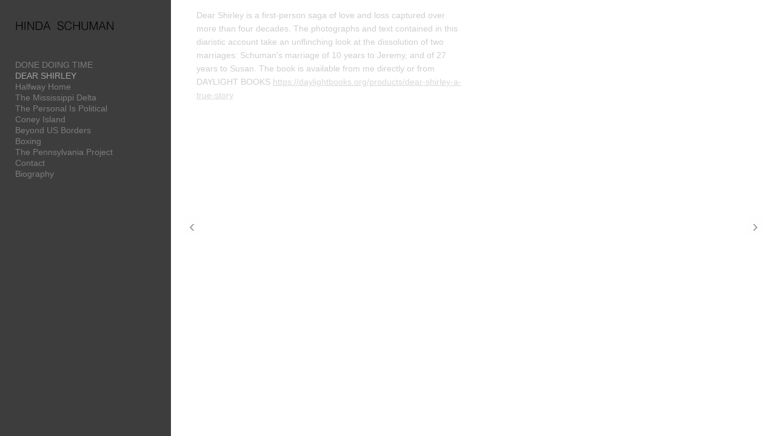

--- FILE ---
content_type: text/css
request_url: https://cdn.neonsky.app/menu-styles-v260115-030.css?t=1768517946744
body_size: 36879
content:
/* ======================================== */
/* MENU STYLES CSS - VERSION 260115-030 */
/* ======================================== */
/* Date: 2026-01-15 at 16:52:05 */
/* Description: y */
/* ======================================== */
/* Version Log: */
/* - Version bump for deployment */
/* - y */
/* ======================================== */

.sidebar::after {
  content: none !important;
}
/* ===================================================
   CSS VERSION TEST - Version 250814-005
   ===================================================
   This is a test indicator to confirm the latest CSS is loaded.
   If you see this comment in the browser dev tools, the new CSS is active.
   =================================================== */

@import url('https://fonts.googleapis.com/css2?family=Hanken+Grotesk:ital,wght@0,200;1,200&display=swap');

/* CSS VERSION 250814-005 - TEST MARKER */
/* Base Layout Styles */
body {
  margin: 0;
  padding: 0;
  overflow-x: hidden; /* Prevent horizontal scrolling */
  font-weight: 200 !important; /* Default font-weight for the site */
}

/* Ensure standard bold tags remain bold */
strong, b {
  font-weight: bold; /* Or you can use a numeric value like 700 */
}


/* Define primary colors in variables */
:root {
  --primary: hsl(93, 100%, 34%); /* Base green color for buttons */
  --primary-hover: hsl(93, 100%, 39%); /* Slightly lighter for hover states */
  --edit-button-color: #c0c0c0;
  --delete-button-color: #929292;
  --drag-handle-bg: #9b9b9ba9;
  --drag-handle-color: rgba(255, 255, 255, 0.5);
  --element-border: 2px solid #dddddd37;
  
  --menu-font-family: Arial, sans-serif;
  --menu-font-size: 16px;
  --menu-color: #333;
  --menu-active-color: #4682B4;
  --menu-hover-color: #3a6d96;
  --menu-vertical-spacing: 2px;
  --menu-background-color: #fafafa;
  --site-background-color: #ffffff;
  --sidebar-width: 15vw; /* Default sidebar width */
  --sidebar-edit-width: 44vw; /* Default sidebar width in edit mode */
  --font-weight: 200;
  
  /* Sidebar padding variables (instead of margins) */
  --sidebar-padding-top: 0px;
  --sidebar-padding-right: 0px;
  --sidebar-padding-bottom: 0px;
  --sidebar-padding-left: 0px;

  --menu-layout: sidebar;
  --mobile-header-height: 80px;
}

/* Add these rules near the TOP of your menu-styles.css file */

/* Hide edit UI elements by default until JS initializes */
body:not(.hydra-initialized) .edit-controls,
body:not(.hydra-initialized) .sidebar .element-controls,
body:not(.hydra-initialized) .sidebar .edit-btn,
body:not(.hydra-initialized) .sidebar .delete-btn,
body:not(.hydra-initialized) .sidebar .visibility-toggle,
body:not(.hydra-initialized) .sidebar .drag-handle,
body:not(.hydra-initialized) #editButton,
body:not(.hydra-initialized) #logoutButton {
  display: none !important;
  visibility: hidden !important;
  opacity: 0 !important;
}

/* Even in edit mode, don't show these until fully initialized */
body:not(.hydra-initialized) .sidebar.editing .controls,
body:not(.hydra-initialized) .sidebar.editing .edit-btn,
body:not(.hydra-initialized) .sidebar.editing .delete-btn,
body:not(.hydra-initialized) .sidebar.editing .element-controls,
body:not(.hydra-initialized) .edit-mode-active .edit-controls {
  display: none !important;
  visibility: hidden !important;
  opacity: 0 !important;
}

/* Base visibility rules - only show in edit mode after initialization */
.edit-btn,
.delete-btn,
.edit-controls,
.element-controls {
  display: none !important; 
}

/* Only show login button by default */
#loginBtn {
  display: block !important;
}

/* Hide logout and edit buttons by default */
#logoutButton,
#editButton {
  display: none !important;
}

/* Clean initial state for menu items */
.sidebar:not(.editing) .gallery-item-content {
  border: none !important;
  background: transparent !important;
}


/* Fix for the container layout with fixed sidebar width */
.container {
  display: flex;
  height: 100vh;
  overflow: hidden; /* Prevent outer scrolling */
  position: relative; /* For proper positioning */
}

body .container,
html body .container,
.sidebar + .container,
.sidebar ~ .container {
  max-width: 100vw !important;
  width: 100% !important;
  padding: 0 !important;
  margin: 0 !important;
}

/* Force all media queries to respect this override */
@media (min-width: 576px), (min-width: 768px), (min-width: 992px), (min-width: 1200px) {
  body .container,
  html body .container,
  .sidebar + .container,
  .sidebar ~ .container {
    max-width: 100vw !important;
    width: 100% !important;
  }
  
}

#loginBtn {
  display: none !important;
}

/* Set fixed sidebar width and prevent squashing */
.sidebar {
  width: var(--sidebar-width, 15vw); /* Use CSS variable for easy customization */
  min-width: 200px; /* Minimum width to prevent excessive squashing */
  max-width: 350px; /* Maximum width for large screens */
  height: 100vh;
  max-height: 100vh;
  overflow-y: auto;
  overflow-x: hidden;
  flex-shrink: 0; /* Prevent shrinking */
  position: relative; /* For proper positioning */
  z-index: 10; /* Ensure sidebar is above other elements */
  transition: width 0.3s ease, min-width 0.3s ease, max-width 0.3s ease; /* Smooth transition */
  display: flex;
  flex-direction: column;
}

.sidebar:not(.editing) {
  background-color: var(--menu-background-color, #fafafa);
}

.container {
  background-color: var(--site-background-color, #ffffff);
}

/* Gallery container with proper vertical scrolling */
.gallery-container {
  flex-grow: 1;
  display: flex;
  flex-direction: column;
  height: 100vh;
  overflow-y: auto; /* Enable vertical scrolling */
  position: relative; /* For proper positioning */
}

.gallery-iframe {
  flex-grow: 1;
  border: none !important;
  width: 100%;
  height: auto; /* Allow height to adjust to content */
  min-height: 100%; /* At least take full height */
}

/* Custom scrollbar styling */
.sidebar::-webkit-scrollbar {
  width: 0px;
}

.sidebar::-webkit-scrollbar-track {
  background: rgba(0,0,0,0.03);
}

.sidebar::-webkit-scrollbar-thumb {
  background-color: rgba(0,0,0,0.15);
  border-radius: 0px;
}

.sidebar::-webkit-scrollbar-thumb:hover {
  background-color: rgba(0,0,0,0.25);
}

/* Text Block Element Styles */
.sidebar-text-container {
  padding: 5px 0;
  margin: 5px 0;
  width: 100%;
}

.sidebar-text {
  padding: 10px;
  background-color: transparent;
  border-radius: 0px;
  font-size: 0.95em;
  color: #333; /* Consider using var(--menu-color) if that's the intended color */
  white-space: pre-wrap;
  word-break: break-word;
  /* Apply menu font family */
  font-family: var(--menu-font-family, inherit) !important;
  margin-bottom: 0.25em; /* Example: Tighter spacing */
  margin-top: 0;
}

/* Add this new rule */
.sidebar-text p {
  margin-bottom: 0.25em; /* Example: Tighter spacing */
  margin-top: 0;
}


.sidebar:not(.editing) .sidebar-text {
  background-color: transparent;
}

.edit-text-btn {
  margin-top: 8px;
  margin-bottom: 5px;
  padding: 5px 10px;
  background-color: var(--primary);
  color: white;
  border: none;
  border-radius: 0px;
  cursor: pointer;
  font-size: 14px;
}

.edit-text-btn:hover {
  background-color: var(--primary-hover);
}

.text-editor-overlay {
  position: fixed;
  top: 0;
  left: 0;
  width: 100%;
  height: 100%;
  background-color: rgba(0, 0, 0, 0.7);
  z-index: 9999;
  display: flex;
  align-items: center;
  justify-content: center;
}

.text-editor {
  background-color: white;
  border-radius: 0px;
  padding: 20px;
  max-width: 600px;
  width: 90%;
  box-shadow: 0 4px 12px rgba(0,0,0,0.2);
}

.text-editor textarea {
  width: 100%;
  min-height: 200px;
  padding: 10px;
  border-radius: 0px;
  border: 1px solid #ddd;
  font-family: inherit;
  font-size: inherit;
  resize: vertical;
  margin-bottom: 15px;
}

.edit-text-content {
  width: 100%;
  min-height: 150px;
  padding: 10px;
  border-radius: 0px;
  border: 1px solid #ddd;
  font-family: inherit;
  font-size: inherit;
  resize: vertical;
  margin-bottom: 10px;
}

/* Import Classic Form Styles */
.import-classic-form,
#importClassicForm,
body .sidebar .import-classic-form {
  padding: 0;
  max-height: 0;
  overflow: hidden;
  display: none !important; /* Use !important to override any conflicting styles */
  transition: all 0.3s ease;
  background-color: #f9f9f9;
}

.import-classic-form.visible,
#importClassicForm.visible,
body .sidebar .import-classic-form.visible {
  padding: 15px;
  max-height: 1200px;
  display: block !important; /* Use !important to ensure it shows when visible class is applied */
}

.import-classic-form h3 {
  margin-top: 0;
  margin-bottom: 10px;
  font-size: 16px;
  font-weight: 600;
  color: #333;
}

.import-classic-form p {
  margin-bottom: 15px;
  color: #666;
  font-size: 14px;
}

.import-classic-form input[type="text"],
.import-classic-form select {
  width: 100%;
  padding: 8px;
  margin-bottom: 5px;
  border: 1px solid #ddd;
  border-radius: 0px;
  background-color: rgba(255, 255, 255, 0.746);
}

.import-classic-form small {
  display: block;
  color: #666;
  font-size: 12px;
  margin-bottom: 10px;
}

.form-group {
  margin-bottom: 15px;
}

.import-status {
  margin: 15px 0;
  padding: 10px;
  background-color: #f5f5f5;
  border-radius: 0px;
  border: 1px solid #ddd;
}

.import-progress {
  height: 10px;
  background-color: #eee;
  border-radius: 5px;
  overflow: hidden;
  margin-bottom: 10px;
}

.progress-bar {
  height: 100%;
  width: 0;
  background-color: #4682B4;
  transition: width 0.3s ease;
}

.status-message {
  font-size: 14px;
  color: #666;
  text-align: center;
}

/* Style checkbox */
.import-classic-form input[type="checkbox"] {
  margin-right: 5px;
  vertical-align: middle;
}

/* Form actions */
.form-actions {
  display: flex;
  justify-content: flex-end;
  gap: 10px;
  margin-top: 15px;
}

/* Animation for progress bar */
@keyframes pulse {
  0% { opacity: 0.6; }
  50% { opacity: 1; }
  100% { opacity: 0.6; }
}

.importing .progress-bar {
  animation: pulse 1.5s infinite;
}

/* Header and Controls */
.sidebar-header {
  display: flex;
  justify-content: right;
  align-items: center;
  padding: 10px;
  gap: 8px;
  border-bottom: none !important;
  background-color: var(--menu-background-color, #fafafa);
  position: sticky;
  top: 0;
  z-index: 20;
}

/* Add a subtle separator between top sections */
.sidebar-header::after {
  content: '';
  position: absolute;
  bottom: 0;
  left: 10px;
  right: 10px;
  height: 1px;
  background: transparent;
}


/* Make each section handle its own scrolling */
.sidebar-header, 
.edit-controls {
  flex-shrink: 0; /* Prevent these from shrinking */
}

.sidebar-header:not(.editing) {
  background-color: var(--menu-background-color, #fafafa);
  border: none !important;
}


/* CONSISTENT TEXT COLOR between view and edit mode */
body .sidebar.editing .menu-item {
  font-family: var(--menu-font-family) !important;
  font-size: var(--menu-font-size) !important;
  color: var(--menu-color) !important;
}

body .sidebar.editing .menu-item:hover {
  color: var(--menu-hover-color) !important;
}

body .sidebar.editing li.active > .gallery-item-content .menu-item {
  color: var(--menu-active-color) !important;
}

/* Ensure menu item controls are visible in edit mode */
.sidebar.editing .controls .btn,
.sidebar.editing .visibility-toggle,
.sidebar.editing .edit-btn,
.sidebar.editing .delete-btn {
  display: flex !important;
  opacity: 1;
}

/* Make sure the controls container itself is visible */
.sidebar.editing .controls {
  display: flex !important;
  opacity: 1;
}

/* Reposition edit controls directly below header */
.edit-controls {
  display: flex;
  flex-wrap: nowrap;
  justify-content: right;
  align-items: center;
  padding: 10px;
  gap: 4px; /* Reduced from 8px to 4px */
  background-color: var(--menu-background-color, #fafafa);
  position: sticky;
  top: 50px;
  z-index: 19;
  border-bottom: 1px solid rgba(0,0,0,0.05);
  overflow-x: auto; /* Allow scrolling if needed on small screens */
}

.tree-container {
  height: auto !important;
  max-height: none !important;
  overflow: visible !important;
}

/* Add Form Styles */
.add-form {
  padding: 0 15px;
  max-height: 0;
  overflow: hidden;
  transition: all 0.3s ease;
  background-color: #f9f9f9;
  width: 100%;
  box-sizing: border-box;
}

.add-form.visible {
  padding: 15px;
  max-height: 400px;
}

.add-form input[type="text"] {
  width: 100%;
  padding: 8px;
  margin-bottom: 10px;
  border: 1px solid #ddd;
  border-radius: 0px;
}

/* Button Styles */
.btn {
  border-radius: 2px;
  padding: 5px 10px;
  cursor: pointer;
  font-size: 14px;
  display: inline-flex;
  align-items: center;
  justify-content: center;
  background-color: #d4d4d4;
  transition: background-color 0.2s;
  border: none !important;
  outline: none !important;
  box-shadow: none !important;
}

.btn:hover {
  background-color: #e5e5e5;
}

.btn-primary {
  background-color: var(--primary) !important;
  color: white !important;
  border-color: var(--primary) !important;
}

.btn-primary:hover {
  background-color: var(--primary-hover) !important;
}

.icon {
  width: 16px;
  height: 16px;
  margin-right: 4px;
}

ol.nested-sortable {
  height: auto !important; 
  max-height: none !important;
  overflow: visible !important;
  background-color: transparent !important;
}

ol.nested-sortable ol.nested-sortable {
  padding-left: 20px; /* Indentation for nested items */
  margin: 0;
}

.nested-sortable li {
  position: relative;
  margin: 3px 0;
  list-style: none;
  transition: transform 0.15s ease-out;
}

/* SortableJS Visual Styles */
.nested-sortable li.ghost {
  position: relative !important;
  opacity: 0.7 !important;
  background-color: rgba(70, 130, 180, 0.1) !important;
  border: 2px dashed rgba(55, 184, 108, 0.5) !important;
  margin: 4px 0 !important;
  height: auto !important;
  min-height: 30px !important;
  z-index: 1000 !important; /* Make sure ghost appears above other items */
  box-shadow: 0 0 4px rgba(70, 130, 180, 0.2) !important;
}

.nested-sortable li.chosen {
  background-color: transparent !important;
  opacity: 0.8;
  z-index: 1001; /* Higher than ghost */
  box-shadow: 0 4px 12px rgba(0, 0, 0, 0.15) !important;
}

.nested-sortable li.drag {
  opacity: 0.8;
  z-index: 1001;
}

/* Prevent text selection during dragging */
body.menu-item-dragging * {
  user-select: none !important;
}

/* Ensure hover styles don't interfere with drag */
body.menu-item-dragging .nested-sortable li:hover {
  background-color: transparent !important;
}

.highlight-dropzone {
  background-color: rgba(70, 130, 180, 0.05);
}

ol.nested-sortable:empty {
  border: 1px dashed rgba(0, 0, 0, 0.2);
  min-height: 15px;
  margin: 5px 0;
  border-radius: 0px;
}

/* Gallery Item Styling */
.gallery-item-content {
  display: flex;
  align-items: center;
  width: 100%;
  padding: 0px 0px;
  border: 1px solid #eee;
  border-radius: 0px;
  margin: 3px 0;
  background-color: #fafafa;
}

/* Prevent text selection during drag operations */
.nested-sortable-handle,
.drag-handle,
.sortable-ghost,
.sortable-chosen,
.sortable-drag,
body.sidebar-element-dragging .sidebar,
body.menu-item-dragging .sidebar,
body.sidebar-element-dragging .sidebar *,
body.menu-item-dragging .sidebar * {
  user-select: none !important;
  -webkit-user-select: none !important;
  -moz-user-select: none !important;
  -ms-user-select: none !important;
}

.nested-sortable.highlight-dropzone {
  background-color: rgba(70, 130, 180, 0.05);
  border-radius: 0px;
  min-height: 10px;
}

.nested-sortable-handle {
  cursor: move;
  cursor: grab;
}

.nested-sortable-handle:active {
  cursor: grabbing;
}

.has-children > .gallery-item-content {
  font-weight: 200;
  background-color: rgba(0, 0, 0, 0.02);
}

/* Menu Item Styling */
.menu-item {
  flex-grow: 1;
  padding-left: 4px;
  cursor: pointer;
  order: 1 !important; 
  margin-right:4px;
  font-weight: 200 !important;
}

/* Active and Hover States */
li.active > .gallery-item-content {
  background-color: rgba(147, 147, 147, 0);
  border-color: rgba(190, 190, 190, 0);
}

li:not(.active) > .gallery-item-content:hover {
  background-color: rgba(0, 0, 0, 0.03);
}

/* Controls Container */
.controls {
  display: flex;
  opacity: 0.7;
  order: 3 !important; /* Keep controls at the very end */
  position: relative;
  z-index: 10;
  pointer-events: auto;
}

.controls:hover {
  opacity: 1;
}

/* Ensure controls on nested items are accessible */
ol.nested-sortable li .controls,
ol.nested-sortable ol.nested-sortable li .controls {
  position: relative;
  z-index: 10 !important;
  pointer-events: auto !important;
}

/* Ensure edit and visibility buttons are clickable on nested items */
ol.nested-sortable li .controls .edit-btn,
ol.nested-sortable li .controls .visibility-toggle,
ol.nested-sortable ol.nested-sortable li .controls .edit-btn,
ol.nested-sortable ol.nested-sortable li .controls .visibility-toggle {
  position: relative;
  z-index: 11 !important;
  pointer-events: auto !important;
}

/* Submenu Toggle Styles */
.submenu-toggle {
  display: inline-flex;
  align-items: center;
  justify-content: right;
  width: 24px;
  height: 24px;
  margin-right: 0 !important;  /* Remove right margin */
  margin-left: 4px !important; /* Add left margin instead */
  order: 2 !important; 
  cursor: pointer;
  transition: transform 0.2s ease;
}


/* Collapsed/Expanded States */
li:not(.expanded) > ol.nested-sortable {
  display: none;
}

/* Hidden folders in edit mode should respect expanded/collapsed state like visible folders */
/* Only show nested list if folder is expanded, even if parent is hidden */
.sidebar.editing li.hidden-gallery.expanded > ol.nested-sortable,
.sidebar.editing li[data-visible="false"].expanded > ol.nested-sortable {
  display: block !important;
}

/* Hide nested list when hidden folder is collapsed */
.sidebar.editing li.hidden-gallery:not(.expanded) > ol.nested-sortable,
.sidebar.editing li[data-visible="false"]:not(.expanded) > ol.nested-sortable {
  display: none !important;
}

/* Indentation Levels */
.indent-level-1 {
  padding-left: 20px;
}

.indent-level-2 {
  padding-left: 40px;
}

.indent-level-3 {
  padding-left: 60px;
}

/* Edit Form Styling */
.edit-form {
  padding: 15px;
  background-color: transparent;
  border-radius: 0px;
  margin: 5px 0;
}

.form-group {
  margin-bottom: 10px;
}

.form-group label {
  display: block;
  margin-bottom: 5px;
  font-weight: 200;
}

.parent-select {
  width: 100%;
  padding: 8px;
  border: 1px solid #ddd;
  border-radius: 0px;
  background-color: white;
  margin-bottom: 10px;
}

#galleryParentContainer {
  margin-top: 10px;
}

#galleryParent {
  width: 100%;
  padding: 8px;
  border: 1px solid #ddd;
  border-radius: 0px;
  background-color: white;
}

/* Visibility Toggle Styles */
.visibility-toggle {
  cursor: pointer;
  opacity: 0.6;
  transition: opacity 0.2s;
}

.visibility-toggle:hover {
  opacity: 1;
}

.visibility-toggle.hidden {
  opacity: 0.3;
}

/* Hidden Gallery Styles */
li.hidden-gallery {
  opacity: 0.6;
}

/* Radio Button Styles */
.radio-group {
  margin: 10px 0;
}

.radio-group label {
  margin-right: 10px;
  display: inline-block;
}

/* URL Input Container */
#urlInputContainer {
  transition: all 0.3s ease;
}

/* Tree Structure Styling */
.tree {
  padding: 0;
  margin: 0;
}

/* Error Notification */
.drag-error-notification {
  position: fixed;
  top: 10px;
  right: 10px;
  background-color: #f8d7da;
  color: #721c24;
  padding: 10px 15px;
  border-radius: 0px;
  box-shadow: 0 2px 4px rgba(0,0,0,0.2);
  z-index: 9999;
  opacity: 1;
  transition: opacity 0.5s ease;
}

/* Enhanced Drag Styles */
.nested-sortable li.ghost {
  position: relative;
  opacity: 0.6;
  background-color: rgba(70, 130, 180, 0.3);
  border: 2px dashed rgba(70, 180, 99, 0.7);
  box-shadow: 0 0 8px rgba(70, 130, 180, 0.4);
}

.nested-sortable li.invalid-target {
  background-color: rgba(220, 53, 69, 0.1);
  border: 2px dashed rgba(220, 53, 69, 0.5);
}

/* Empty list highlighting for drop targets */
.nested-sortable:empty.highlight-dropzone {
  border: 2px dashed rgba(70, 130, 180, 0.3);
  min-height: 30px;
  margin: 5px 0;
  border-radius: 0px;
}

/* -------------------------------
   VIEW MODE SPECIFIC STYLES
------------------------------- */
.sidebar:not(.editing) {
  background-color: #fafafa;
}

/* Clean text-only menu in View mode */
.sidebar:not(.editing) .gallery-item-content {
  border: none;
  background: transparent;
  padding: 0px 0px;
  margin: 2px 0;
}

.sidebar:not(.editing) .menu-item {
  font-family: var(--menu-font-family, Arial, sans-serif);
  font-size: var(--menu-font-size, 16px);
  color: var(--menu-color, #333);
  transition: color 0.2s;
  font-weight: 200;
}

.sidebar:not(.editing) .menu-item:hover {
  color: var(--menu-hover-color, #4682B4);
}

/* Active item in View mode */
.sidebar:not(.editing) li.active > .gallery-item-content .menu-item {
  color: var(--menu-active-color, #4682B4);
  font-weight: 200;
}

/* Hide edit controls in view mode */
.sidebar:not(.editing) .controls .btn {
  display: none;
}

/* Submenu toggle in View mode - only show on hover */
.sidebar:not(.editing) .submenu-toggle {
  opacity: 0;
  transition: opacity 0.3s ease;
}

.sidebar:not(.editing) .gallery-item-content:hover .submenu-toggle {
  opacity: 0.7;
}

/* Force hide element headers in view mode with maximum specificity */
.sidebar:not(.editing) .element-header,
body .sidebar:not(.editing) .element-header,
html body .sidebar:not(.editing) .element-header,
.sidebar:not(.editing) .sidebar-element .element-header,
.sidebar:not(.editing) .menu-element .element-header,
.sidebar:not(.editing) .text-element .element-header,
.sidebar:not(.editing) .image-element .element-header {
  display: none !important;
  visibility: hidden !important;
  opacity: 0 !important;
  pointer-events: none !important;
  height: 0 !important;
  overflow: hidden !important;
  position: absolute !important;
}

/* Hide hidden elements in view mode */
.sidebar:not(.editing) .sidebar-element[data-visible="false"],
.sidebar:not(.editing) li.hidden-gallery,
.sidebar:not(.editing) li[data-visible="false"],
.sidebar:not(.editing) .gallery-item-content[data-visible="false"] {
  display: none !important;
}

/* Hide invisible items in horizontal menu (view mode) */
body.menu-layout-horizontal:not(.edit-mode-active) .horizontal-menu-item[data-visible="false"],
body.menu-layout-horizontal:not(.edit-mode-active) .horizontal-submenu-item[data-visible="false"] {
  display: none !important;
}

/* Dim invisible items in horizontal menu (edit mode) */
body.menu-layout-horizontal.edit-mode-active .horizontal-menu-item[data-visible="false"],
body.menu-layout-horizontal.edit-mode-active .horizontal-submenu-item[data-visible="false"] {
  opacity: 0.6 !important;
  pointer-events: auto !important;
}

/* -------------------------------
   EDIT MODE SPECIFIC STYLES
------------------------------- */
.sidebar.editing {
  width: var(--sidebar-edit-width, 44vw); /* Use CSS variable with fallback */
  min-width: 300px; /* Larger minimum width in edit mode */
  max-width: 44vw; /* Larger maximum width in edit mode */
  background-color: #f0f0f0;
}

/* More prominent editing indicators */
.sidebar.editing .gallery-item-content {
  background-color: transparent;
  box-shadow: 0 1px 3px rgba(0,0,0,0.05);
  border: none !important; /* Remove border in edit mode */
}

.sidebar.editing .nested-sortable-handle {
  background-color: rgba(70, 130, 180, 0.05);
  border-radius: 0px;
}

/* Elements in edit mode - transparent backgrounds */
.sidebar.editing .sidebar-element,
.sidebar.editing .menu-element,
.sidebar.editing .image-element,
.sidebar.editing .text-element {
  background-color: transparent !important;
  border: none !important; /* Remove border in edit mode */
  box-shadow: 0 1px 3px rgba(0, 0, 0, 0.1) !important;
  margin-bottom: 10px;
  border-radius: 0px;
}

/* Hover effects for elements */
.sidebar.editing .sidebar-element:hover,
.sidebar.editing .menu-element:hover,
.sidebar.editing .image-element:hover,
.sidebar.editing .text-element:hover,
.sidebar.editing .gallery-item-content:hover {
  box-shadow: 0 2px 8px rgba(0, 0, 0, 0.2) !important;
  border: none !important; /* Remove border on hover */
}

/* Text content transparency */
.sidebar-text {
  background-color: transparent !important;
}


/* Element headers - make transparent like page UI */
.sidebar.editing .element-header {
  background-color: transparent !important;
  padding: 8px 2px !important;
}

/* Control buttons - match page UI styling */
.sidebar.editing .btn.edit-btn svg,
.btn.edit-btn svg,
.edit-btn svg {
  color: var(--edit-button-color) !important;
  stroke: var(--edit-button-color) !important;
}

.sidebar.editing .btn.delete-btn svg,
.btn.delete-btn svg,
.delete-btn svg {
  color: var(--delete-button-color) !important;
  stroke: var(--delete-button-color) !important;
}

/* Drag handle styling to match page UI */
.sidebar.editing .drag-handle {
  display: inline-flex !important;
  visibility: visible !important;
  opacity: 1 !important;
  cursor: grab !important;
  background-color: var(--drag-handle-bg) !important;
  color: var(--drag-handle-color) !important;
  padding: 4px !important;
  border-radius: 0px !important;
  margin-left: 8px !important;
  width: 24px !important;
  height: 24px !important;
  align-items: center !important;
  justify-content: center !important;
  border: none !important;
  outline: none !important;
  box-shadow: none !important;
}

.sidebar.editing .drag-handle svg {
  color: var(--drag-handle-color) !important;
  stroke: var(--drag-handle-color) !important;
  fill: none !important;
}

/* Ensure content areas are transparent */
.sidebar-element .element-content,
.text-element .sidebar-text-container,
.image-element .sidebar-image-container {
  background-color: transparent !important;
}

/* Make sure the tree container is transparent */
.tree-container,
#galleryTree {
  background-color: transparent !important;
}

/* Ensure hidden galleries remain visible in edit mode */
.sidebar.editing li.hidden-gallery,
.sidebar.editing li[data-visible="false"] {
  display: list-item !important; /* Use list-item, not flex, to maintain list structure */
  visibility: visible !important;
  opacity: 0.6 !important; /* Dimmed to indicate hidden status */
  pointer-events: auto !important;
  position: relative !important;
}

/* CRITICAL: Ensure nested items inside folders (ol.nested-sortable) get dimmed when they have hidden-gallery class */
.sidebar.editing ol.nested-sortable > li.hidden-gallery,
.sidebar.editing ol.nested-sortable > li[data-visible="false"],
body.edit-mode-active .sidebar ol.nested-sortable > li.hidden-gallery,
body.edit-mode-active .sidebar ol.nested-sortable > li[data-visible="false"] {
  display: list-item !important;
  visibility: visible !important;
  opacity: 0.6 !important;
  pointer-events: auto !important;
  position: relative !important;
}

.sidebar.editing ol.nested-sortable > li.hidden-gallery > .gallery-item-content,
.sidebar.editing ol.nested-sortable > li[data-visible="false"] > .gallery-item-content,
body.edit-mode-active .sidebar ol.nested-sortable > li.hidden-gallery > .gallery-item-content,
body.edit-mode-active .sidebar ol.nested-sortable > li[data-visible="false"] > .gallery-item-content {
  display: flex !important;
  visibility: visible !important;
  opacity: 0.6 !important;
  pointer-events: auto !important;
  position: relative !important;
}

.sidebar.editing .gallery-item-content[data-visible="false"],
.sidebar.editing .sidebar-element[data-visible="false"] {
  display: flex !important;
  visibility: visible !important;
  opacity: 0.6 !important; /* Dimmed to indicate hidden status */
  pointer-events: auto !important;
  position: relative !important;
}


/* Corrected gallery-item-content styling for hidden items */
.sidebar.editing .gallery-item-content[data-visible="false"] {
  display: flex !important;
  opacity: 0.6;
}

/* Fix for hidden list items to display properly */
.sidebar.editing li.hidden-gallery > .gallery-item-content {
  display: flex !important;
}

/* Ensure nested lists inside hidden folders are visible in edit mode */
.sidebar.editing li.hidden-gallery > ol.nested-sortable,
.sidebar.editing li[data-visible="false"] > ol.nested-sortable {
  display: block !important;
  visibility: visible !important;
  opacity: 1 !important; /* Children should be fully visible even if parent is dimmed */
}

/* Ensure children of hidden folders are visible in edit mode */
.sidebar.editing li.hidden-gallery > ol.nested-sortable > li,
.sidebar.editing li[data-visible="false"] > ol.nested-sortable > li {
  display: list-item !important;
  visibility: visible !important;
  opacity: 0.6 !important; /* Dimmed to match parent */
}

/* Ensure hidden galleries are dimmed in sidebar edit mode even when horizontal layout is active */
body.menu-layout-horizontal.edit-mode-active .sidebar.editing li.hidden-gallery,
body.menu-layout-horizontal.edit-mode-active .sidebar.editing li[data-visible="false"],
body.menu-layout-horizontal.edit-mode-active .sidebar li.hidden-gallery,
body.menu-layout-horizontal.edit-mode-active .sidebar li[data-visible="false"] {
  display: list-item !important;
  visibility: visible !important;
  opacity: 0.6 !important;
  pointer-events: auto !important;
  position: relative !important;
}

body.menu-layout-horizontal.edit-mode-active .sidebar.editing li.hidden-gallery > .gallery-item-content,
body.menu-layout-horizontal.edit-mode-active .sidebar.editing .gallery-item-content[data-visible="false"],
body.menu-layout-horizontal.edit-mode-active .sidebar li.hidden-gallery > .gallery-item-content,
body.menu-layout-horizontal.edit-mode-active .sidebar .gallery-item-content[data-visible="false"] {
  display: flex !important;
  visibility: visible !important;
  opacity: 0.6 !important;
  pointer-events: auto !important;
  position: relative !important;
}

body.menu-layout-horizontal.edit-mode-active .sidebar.editing li.hidden-gallery > ol.nested-sortable > li,
body.menu-layout-horizontal.edit-mode-active .sidebar.editing li[data-visible="false"] > ol.nested-sortable > li,
body.menu-layout-horizontal.edit-mode-active .sidebar li.hidden-gallery > ol.nested-sortable > li,
body.menu-layout-horizontal.edit-mode-active .sidebar li[data-visible="false"] > ol.nested-sortable > li {
  display: list-item !important;
  visibility: visible !important;
  opacity: 0.6 !important;
}

/* CRITICAL: Ensure nested children inside folders get dimmed when they have hidden-gallery class */
/* This specifically targets children that are nested inside folders (ol.nested-sortable) */
body.menu-layout-horizontal.edit-mode-active .sidebar.editing ol.nested-sortable > li.hidden-gallery,
body.menu-layout-horizontal.edit-mode-active .sidebar.editing ol.nested-sortable > li[data-visible="false"],
body.menu-layout-horizontal.edit-mode-active .sidebar ol.nested-sortable > li.hidden-gallery,
body.menu-layout-horizontal.edit-mode-active .sidebar ol.nested-sortable > li[data-visible="false"] {
  display: list-item !important;
  visibility: visible !important;
  opacity: 0.6 !important;
  pointer-events: auto !important;
  position: relative !important;
}

body.menu-layout-horizontal.edit-mode-active .sidebar.editing ol.nested-sortable > li.hidden-gallery > .gallery-item-content,
body.menu-layout-horizontal.edit-mode-active .sidebar.editing ol.nested-sortable > li[data-visible="false"] > .gallery-item-content,
body.menu-layout-horizontal.edit-mode-active .sidebar ol.nested-sortable > li.hidden-gallery > .gallery-item-content,
body.menu-layout-horizontal.edit-mode-active .sidebar ol.nested-sortable > li[data-visible="false"] > .gallery-item-content {
  display: flex !important;
  visibility: visible !important;
  opacity: 0.6 !important;
  pointer-events: auto !important;
  position: relative !important;
}

/* Ensure deeply nested items (nested folders) also get dimmed */
body.menu-layout-horizontal.edit-mode-active .sidebar.editing ol.nested-sortable ol.nested-sortable > li.hidden-gallery,
body.menu-layout-horizontal.edit-mode-active .sidebar.editing ol.nested-sortable ol.nested-sortable > li[data-visible="false"],
body.menu-layout-horizontal.edit-mode-active .sidebar ol.nested-sortable ol.nested-sortable > li.hidden-gallery,
body.menu-layout-horizontal.edit-mode-active .sidebar ol.nested-sortable ol.nested-sortable > li[data-visible="false"] {
  display: list-item !important;
  visibility: visible !important;
  opacity: 0.6 !important;
  pointer-events: auto !important;
  position: relative !important;
}

/* -------------------------------
   STYLE EDITOR IMPROVEMENTS
------------------------------- */
/* Style Editor Positioning and Visibility */
#menuStyleEditor {
  background-color: transparent !important;
  margin-bottom: 15px;
  max-height: none;
  z-index: 100;
  box-sizing: border-box;
  overflow-y: visible;
  border-radius: 0px;
  transition: all 0.2s ease;
  padding: 0;
  margin: 0 0 20px 0;
}

.style-editor-wrapper {
  background-color: transparent !important;
  border-radius: 0px;
  width: 100%;
  overflow: visible;
  backdrop-filter: blur(2px);
  border: 1px solid transparent !important;
}

.style-editor-panel {
  box-sizing: border-box;
  width: 100%;
  background-color: transparent !important;
  border: 1px solid transparent !important;
}

.style-editor-panel h3 {
  margin-top: 0;
  margin-bottom: 15px;
  padding-bottom: 8px;
  color: rgba(0, 0, 0, 0.8); /* Slightly darkened text */
  font-weight: 500;
}

.style-form {
  display: flex;
  flex-direction: column;
  gap: 12px;
  width: 100%;
}

.style-form .form-group {
  width: 100%;
  box-sizing: border-box;
}

/* Make form group headings more visible */
.style-form .form-group label {
  color: rgba(0, 0, 0, 0.8); /* Slightly darkened text */
  font-weight: 500;
}

/* Ensure color pickers + text fields fit properly */
.form-group:has(input[type="color"]) {
  display: grid;
  grid-template-columns: auto 1fr;
  align-items: center;
  gap: 8px;
}

.form-group:has(input[type="color"]) label {
  grid-column: 1 / 3;
}

/* Make text inputs display properly */
.style-form input[type="text"],
.style-form input[type="color"] {
  width: 100%;
  box-sizing: border-box;
  padding: 6px 8px;
  border: 1px solid #ddd;
  border-radius: 0px;
  background-color: rgba(255, 255, 255, 0.745); /* More solid background */
  border: 1px solid rgba(200, 200, 200, 0.8);
}



/* Sidebar image container */
.sidebar-image-container {
  display: flex;
  flex-direction: column;
  align-items: center;
  width: 100%;
  padding: 10px 0;
  background-color: transparent;
}

/* Sidebar image */
.sidebar-image {
  max-width: 100%;
  height: auto;
  background-color: transparent !important;
}

/* Image placeholder for edit mode */
.sidebar.editing .image-placeholder {
  background-color: rgba(245, 245, 245, 0.7) !important;
  border: 1px dashed rgba(221, 221, 221, 0.8) !important;
}

/* Upload image button */
.upload-image-btn {
  margin-top: 10px;
  padding: 6px 12px;
  background-color: var(--primary);
  color: white;
  border: none;
  border-radius: 0px;
  cursor: pointer;
  font-size: 14px;
}

.upload-image-btn:hover {
  background-color: var(--primary-hover);
}

/* Edit form for elements */
.element-edit-form {
  padding: 15px;
  background-color: transparent;
  border-radius: 0px !important;
  display: flex;
  flex-direction: column;
  gap: 10px;
  max-height: calc(100vh - 200px);
  overflow-y: auto;
  overflow-x: hidden;
}

.element-edit-form label {
  font-weight: 500;
  margin-bottom: 3px;
  display: block;
}

.element-edit-form input[type="text"] {
  width: 100%;
  padding: 8px;
  border: 1px solid #ddd;
  border-radius: 0px !important
}

.edit-form-buttons {
  display: flex;
  gap: 10px;
  margin-top: 5px;
}

/* Image preview in edit form */
.image-preview-container {
  margin: 10px 0;
}

.image-preview {
  max-width: 100%;
  margin-top: 5px;
  border: 0px solid transparent !important;
  box-shadow: none !important;
}

/* Image uploader overlay */
.image-uploader-overlay {
  position: fixed;
  top: 0;
  left: 0;
  width: 100%;
  height: 100%;
  background-color: rgba(0, 0, 0, 0.7);
  z-index: 9999;
  display: flex;
  align-items: center;
  justify-content: center;
}

/* Drop zone for image uploader */
.drop-zone {
  border: 2px dashed #ccc;
  border-radius: 0px;
  padding: 40px 20px;
  text-align: center;
  cursor: pointer;
  background-color: #fafafa;
  transition: all 0.3s ease;
}

.drop-zone:hover {
  background-color: #f0f0f0;
  border-color: #aaa;
}

/* Sidebar element form */
.sidebar-element-form {
  padding: 15px;
  background-color: #f5f5f5;
  border: 1px solid #ddd;
  border-radius: 0px !important;
  margin: 10px 0;
  transition: all 0.3s ease;
  width: 100%;
  box-sizing: border-box;
  display: none;
}

.sidebar-element-form.visible {
  max-height: 400px;
  padding: 15px;
  display: block;
}

.sidebar-element-form h3 {
  margin-top: 0;
  margin-bottom: 10px;
  font-size: 16px;
}

.sidebar-element-form p {
  margin-bottom: 15px;
  font-size: 14px;
}

.sidebar-element-form .radio-group {
  display: flex;
  flex-direction: column;
  gap: 8px;
  margin-bottom: 15px;
}

.sidebar-element-form .form-actions {
  display: flex;
  gap: 10px;
}

/* Sortable styles for sidebar elements */
.sidebar-elements-container .sortable-ghost {
  opacity: 0.4;
  background-color: rgba(70, 130, 180, 0.1);
  border: 2px dashed rgba(70, 130, 180, 0.5);
}

.sidebar-elements-container .sortable-chosen {
  z-index: 10;
  background-color: transparent !important;
}

.sidebar-elements-container .sortable-drag {
  border: 1px dashed #21f3aa;
  background-color: rgba(227, 242, 253, 0.7);
  box-shadow: 0 2px 8px rgba(0, 0, 0, 0.1);
}

/* Edit mode specific styles for sidebar elements */
.sidebar.editing .sidebar-element {
  border: 1px solid #eee;
  background-color: transparent;
  margin-left: 10px;
  margin-right: 10px;
  padding-right: 5px;
}

/* Image uploader modal */
.image-uploader-modal {
  background-color: white;
  border-radius: 0px;
  padding: 20px;
  max-width: 500px;
  width: 90%;
  box-shadow: 0 4px 12px rgba(0,0,0,0.2);
}

.image-uploader-modal h3 {
  margin-top: 0;
  margin-bottom: 15px;
}

.image-uploader-modal .uploader-header {
  display: flex;
  justify-content: space-between;
  align-items: center;
  margin-bottom: 15px;
}

.image-uploader-modal .close-btn {
  font-size: 24px;
  background: none;
  border: none;
  cursor: pointer;
}

/* Size slider in image uploader */
.size-container {
  margin: 15px 0;
}

.size-container label {
  display: block;
  margin-bottom: 5px;
}

.size-container input[type="range"] {
  width: 100%;
}

/* Mobile responsiveness */
@media (max-width: 768px) {
  .container {
    flex-direction: column;
    width:100vw;
  }
  
  .sidebar {
    width: 85vw !important; /* Force mobile menu width - override CSS variable */
    max-height: 100vh;
  }
  
  .gallery-container {
    height: auto;
  }
  
  /* Hide image elements marked to hide from mobile menu */
  .sidebar .hide-from-mobile-menu {
    display: none !important;
  }
}


#galleryTree {
  height: auto !important;
  max-height: none !important;
  overflow: visible !important;
}

.sidebar:after {
  content: '';
  display: block;
  height: 50px;
  width: 100%;
}

/* -------------------------------------
   MOBILE HEADER AND RESPONSIVE STYLES
-------------------------------------- */

/* Mobile Header Styles */
.mobile-header {
  display: none;
  position: fixed;
  top: 0;
  left: 0;
  width: 100%;
  height: 60px;
  background-color: var(--menu-background-color, #fafafa);
  z-index: 100;
  padding: 0 15px;
  align-items: center;
  justify-content: space-between;
  box-shadow: 0 2px 2px rgba(0,0,0,0.05);
}

.mobile-header-image {
  max-width: 70%;
  display: block;
  margin: 0 auto;
  object-fit: contain;
}

/* Mobile header content container */
.mobile-header-content {
  display: flex;
  align-items: center;
  justify-content: center;
  height: 100%;
  flex: 1;
  overflow: hidden;
  padding: 0 10px;
}

/* Text styling for different content types */
.mobile-header-text, 
.mobile-header-menu-title, 
.mobile-header-title {
  text-align: center;
  width: 100%;
  overflow: hidden;
  text-overflow: ellipsis;
  white-space: nowrap;
  font-size: 18px;
  font-weight: 200;
  color: var(--menu-color, #333);
}


.hamburger-btn {
  background: none;
  border: none;
  cursor: pointer;
  width: 40px;
  height: 40px;
  display: flex;
  align-items: center;
  justify-content: center;
  padding: 0;
  margin-right: 20px;
  z-index: 101;
}

.hamburger-icon {
  width: 24px;
  height: 18px;
  position: relative;
  display: flex;
  flex-direction: column;
  justify-content: space-between;
}

.hamburger-line {
  display: block;
  width: 100%;
  height: 2px;
  background-color: var(--menu-color, #333);
  transition: transform 0.3s ease, opacity 0.3s ease;
}

.hamburger-btn.active .hamburger-line:nth-child(1) {
  transform: translateY(8px) rotate(45deg);
}

.hamburger-btn.active .hamburger-line:nth-child(2) {
  opacity: 0;
}

.hamburger-btn.active .hamburger-line:nth-child(3) {
  transform: translateY(-8px) rotate(-45deg);
}

/* Mobile backdrop */
.mobile-backdrop {
  display: none;
  position: fixed;
  top: 0;
  left: 0;
  width: 100%;
  height: 100%;
  background-color: rgba(0, 0, 0, 0.5);
  z-index: 98;
  opacity: 0;
  transition: opacity 0.3s ease;
}

.mobile-backdrop.active {
  opacity: 1;
}

/* Mobile Responsive Styles */
@media (max-width: 768px) {
  .mobile-header {
    display: flex;
  }
  
  .mobile-backdrop.mobile-open {
    display: block;
  }
  
  .container {
    flex-direction: column;
    padding-top: 60px; /* Space for fixed header */
  }
  
  .sidebar {
    position: fixed;
    top: 60px;
    right: -85vw; /* Off-screen by default - using vw for responsive width */
    width: 85vw !important; /* Force mobile menu width - override CSS variable */
    min-height: calc(100vh - 60px);
    max-height: calc(100vh - 60px);
    height: calc(100vh - 60px);
    z-index: 99;
    transition: right 0.3s ease;
    box-shadow: -2px 0 5px rgba(0,0,0,0.1);
    overflow-y: auto;
    -webkit-overflow-scrolling: touch; /* Smooth scrolling on iOS */
    padding-bottom: 60px !important; /* Extra padding for mobile Safari address bar */
    background-color: var(--menu-background-color, #fafafa) !important; /* Ensure background color is applied on mobile */
  }
  
  .sidebar.mobile-open {
    right: 0;
    width: 85vw !important; /* Force mobile menu width for sidebar layout */
    background-color: var(--menu-background-color, #fafafa) !important; /* Ensure background color is applied when mobile menu is open */
  }
  
  /* Ensure menu content has bottom spacing on mobile to prevent address bar snap-back */
  .sidebar .tree-container,
  .sidebar .sidebar-elements-container,
  .sidebar ol.nested-sortable:last-child {
    padding-bottom: 60px !important;
  }
  
  .gallery-container {
    width: 100%;
  }
  
  /* Adjust edit controls for mobile */
  .edit-controls {
    flex-wrap: wrap;
  }
  
  .edit-controls .btn {
    padding: 6px 8px;
    font-size: 13px;
    flex: 1;
    min-width: 0;
    white-space: nowrap;
    margin: 0 2px;
  }
  
  /* Hide login/logout buttons on mobile header */
  .mobile-header #loginBtn,
  .mobile-header #logoutBtn {
    display: none !important;
  }
}

/* For smaller screens */
@media (max-width: 480px) {
  .sidebar {
    width: 85vw; /* Use vw for consistency with larger mobile screens */
  }
  
  /* Make gallery items more tappable on small screens */
  .sidebar:not(.editing) .gallery-item-content {
    padding: 5px 0;
  }
  
  .sidebar:not(.editing) .menu-item {
    padding: 8px 0;
    display: block;
  }
}

/* Direct Gallery Container styles */
.direct-gallery-container {
  width: 100%;
  height: 100%;
  overflow: auto;
  background-color: #ffffff;
  display: flex;
  flex-direction: column;
}

/* Gallery loading indicator */
.gallery-loading {
  padding: 40px;
  text-align: center;
  color: #66666665;
  position: relative;
  opacity: 0 !important;
}

.gallery-loading:after {
  content: '';
  display: inline-block;
  width: 24px;
  height: 24px;
  margin-left: 10px;
  border: 2px solid #ccc;
  border-radius: 50%;
  border-top-color: #34db9b;
  animation: spin 1s linear infinite;
  vertical-align: middle;
  opacity: 0 !important;
}

@keyframes spin {
  0% { transform: rotate(0deg); }
  100% { transform: rotate(360deg); }
}

/* Make sure to hide the iframe when using direct loading */
.gallery-iframe.hidden {
  display: none !important;
  visibility: hidden !important;
  opacity: 0 !important;
  height: 0 !important;
  position: absolute !important;
}

/* Gallery Visibility Overrides */
.gallery-iframe, 
#galleryFrame,
iframe#galleryFrame,
.gallery-container iframe {
  /* Default to block display */
  display: block !important;
  visibility: visible !important;
  opacity: 1 !important;
  position: relative !important;
  z-index: 2 !important;
}

/* Only hide the iframe when viewing a page */
body:has(.page-container[style*="display: block"]) .gallery-iframe,
body:has(.page-container:not([style*="display: none"])) #galleryFrame {
  display: none !important;
  visibility: hidden !important;
}

/* Special helper class */
.gallery-visible {
  display: block !important;
  visibility: visible !important;
  opacity: 1 !important;
}

.gallery-hidden {
  display: none !important;
  visibility: hidden !important;
  opacity: 0 !important;
}

/* Ensure page containers are completely hidden when not active */
.page-container[style*="display: none"] {
  visibility: hidden !important;
  opacity: 0 !important;
}

/* ---------------------------------
   RICH TEXT EDITOR CSS FIXES
---------------------------------- */

/* Style for rendered rich text content (with alignment fixes) */
.sidebar-text .ql-align-center, 
.sidebar-text *[class*="ql-align-center"] {
  text-align: center !important;
  display: block !important;
}

.sidebar-text .ql-align-right, 
.sidebar-text *[class*="ql-align-right"] {
  text-align: right !important;
  display: block !important;
}

.sidebar-text .ql-align-justify, 
.sidebar-text *[class*="ql-align-justify"] {
  text-align: justify !important;
  display: block !important;
}

/* Apply menu font to all sidebar text content */
.sidebar-text, 
.sidebar-text p, 
.sidebar-text div, 
.sidebar-text h1, 
.sidebar-text h2, 
.sidebar-text h3, 
.sidebar-text h4, 
.sidebar-text h5, 
.sidebar-text h6,
.sidebar-text li,
.sidebar-text blockquote {
  font-family: var(--menu-font-family, inherit) !important;
}

/* Quill Editor improvements */
.ql-editor {
  font-family: var(--menu-font-family, inherit) !important;
}

body[data-menu-font="noto serif"] .sidebar,
body[data-menu-font="noto serif"] .sidebar *,
body[data-menu-font="noto serif"] .page-text,
body[data-menu-font="noto serif"] .page-text *,
body[data-menu-font="noto serif"] .page-elements-container,
body[data-menu-font="noto serif"] .page-elements-container * {
  font-weight: 300 !important;
  font-optical-sizing: auto !important;
  font-variation-settings: "wdth" 100 !important;
}

.page-text [style*="noto serif" i],
.ql-editor [style*="noto serif" i] {
  font-weight: 300 !important;
  font-optical-sizing: auto !important;
  font-variation-settings: "wdth" 100 !important;
}

body[data-menu-font="ivyora-text"] .sidebar,
body[data-menu-font="ivyora-text"] .sidebar *,
body[data-menu-font="ivyora-text"] .page-text,
body[data-menu-font="ivyora-text"] .page-text *,
body[data-menu-font="ivyora-text"] .page-elements-container,
body[data-menu-font="ivyora-text"] .page-elements-container * {
  font-weight: 100 !important;
  font-optical-sizing: auto !important;
  font-variation-settings: "wdth" 100 !important;
}

.page-text [style*="ivyora display thin" i],
.sidebar-text [style*="ivyora display thin" i],
.ql-editor [style*="ivyora display thin" i],
.page-text [style*="IvyOra Display Thin" i],
.sidebar-text [style*="IvyOra Display Thin" i],
.ql-editor [style*="IvyOra Display Thin" i] {
  font-family: 'ivyora-text', serif !important;
  font-weight: 100 !important;
  font-optical-sizing: auto !important;
  font-variation-settings: "wdth" 100 !important;
}

/* ---------------------------------
   PICO CSS INTEGRATION
---------------------------------- */

/* Style Pico-enhanced elements in edit mode */
[data-theme="pico"] .sidebar.editing button,
[data-theme="pico"] .edit-controls button,
[data-theme="pico"] .element-edit-form button,
body.edit-mode-active .sidebar button,
body.edit-mode-active .edit-controls button {
  /* Pico Button styles + Custom styling */
  border-radius: 0px;
  font-size: 14px;
  display: inline-flex;
  align-items: center;
  justify-content: center;
  cursor: pointer;
  text-decoration: none;
  /* Keep original dimensions, just enhance appearance */
  padding: 6px 12px;
  margin: 2px;
  transition: all 0.2s ease;
}

/* Preserve specific button styling */
[data-theme="pico"] .btn-primary,
body.edit-mode-active .btn-primary {
  background-color: var(--primary) !important;
  color: white !important;
  border-color: var(--primary) !important;
}

[data-theme="pico"] .btn-primary:hover,
body.edit-mode-active .btn-primary:hover {
  background-color: var(--primary-hover) !important;
  border-color: var(--primary) !important;
}

/* Make edit form inputs look nicer with Pico */
[data-theme="pico"] .add-form input,
[data-theme="pico"] .add-form select,
[data-theme="pico"] .element-edit-form input,
[data-theme="pico"] .element-edit-form select,
body.edit-mode-active .add-form input,
body.edit-mode-active .add-form select,
body.edit-mode-active .element-edit-form input,
body.edit-mode-active .element-edit-form select {
  box-sizing: border-box;
}

/* Ensure labels are visible */
[data-theme="pico"] label,
body.edit-mode-active label {
  display: block;
  margin-bottom: 5px;
  font-weight: 200;
}

/* Style form containers */
[data-theme="pico"] .edit-form,
[data-theme="pico"] .element-edit-form,
[data-theme="pico"] .add-form.visible,
body.edit-mode-active .edit-form,
body.edit-mode-active .element-edit-form,
body.edit-mode-active .add-form.visible {
  background-color: transparent;
  border-radius: 0px;
  padding: 16px;
  margin: 10px 0;
  box-shadow: 0 2px 5px rgba(0,0,0,0.1);
}

/* Style radio buttons and checkboxes */
[data-theme="pico"] .radio-group label,
body.edit-mode-active .radio-group label {
  display: flex;
  align-items: center;
  margin: 5px 0;
}

[data-theme="pico"] .radio-group input[type="radio"],
[data-theme="pico"] .radio-group input[type="checkbox"],
body.edit-mode-active .radio-group input[type="radio"],
body.edit-mode-active .radio-group input[type="checkbox"] {
  margin-right: 8px;
}

/* Form group styling */
[data-theme="pico"] .form-group,
body.edit-mode-active .form-group {
  margin-bottom: 16px;
}

/* Ensure controls remain visible */
[data-theme="pico"] .element-controls,
body.edit-mode-active .element-controls {
  display: flex !important;
  gap: 5px;
}

/* Target Pico CSS buttons */
[role=button], 
button, 
input[type=button], 
input[type=reset], 
input[type=submit],
[data-theme="pico"] [role=button],
[data-theme="pico"] button,
[data-theme="pico"] input[type=button],
[data-theme="pico"] input[type=reset],
[data-theme="pico"] input[type=submit] {
  --background-color: var(--primary) !important;
  --border-color: var(--primary) !important;
  --color: white !important;
  --box-shadow: none !important;
}

/* Hover states */
[role=button]:hover, 
button:hover, 
input[type=button]:hover, 
input[type=reset]:hover, 
input[type=submit]:hover,
[data-theme="pico"] [role=button]:hover,
[data-theme="pico"] button:hover,
[data-theme="pico"] input[type=button]:hover,
[data-theme="pico"] input[type=reset]:hover,
[data-theme="pico"] input[type=submit]:hover {
  --background-color: var(--primary-hover) !important;
  --border-color: var(--primary-hover) !important;
}

/* Remove blue outline on buttons when clicked/focused */
.btn:focus,
button:focus,
[role="button"]:focus,
.visibility-toggle:focus,
.edit-btn:focus,
.delete-btn:focus,
.sidebar.editing .btn:focus,
.sidebar.editing .element-controls .btn:focus,
.page-element .btn:focus,
.edit-controls button:focus,
input[type="button"]:focus,
input[type="submit"]:focus,
.btn:focus-visible,
button:focus-visible,
[role="button"]:focus-visible {
  outline: none !important;
  border-color: transparent !important;
}

/* Pico CSS specific focus overrides */
[data-theme="pico"] [role="button"]:focus,
[data-theme="pico"] button:focus,
[data-theme="pico"] input[type="button"]:focus,
[data-theme="pico"] input[type="reset"]:focus,
[data-theme="pico"] input[type="submit"]:focus {
  --box-shadow: 0 0 0 2px rgba(136, 221, 0, 0.3) !important;
  outline: none !important;
  box-shadow: 0 0 0 2px rgba(136, 221, 0, 0.3) !important;
}

/* Focus-visible state (keyboard focus) should maintain some indication for accessibility */
.btn:focus-visible,
button:focus-visible {
  box-shadow: 0 0 0 2px rgba(136, 221, 0, 0.5) !important; /* Slightly more visible for keyboard navigation */
}

/* Eliminate all persistent blue outlines, borders, and backgrounds */
.btn,
button,
[role="button"],
.visibility-toggle,
.edit-btn,
.delete-btn,
.sidebar .btn,
.sidebar .element-controls .btn,
.page-element .btn,
.edit-controls button,
.controls .btn,
.element-header button {
  /* Remove all border, outline, and shadow properties */
  border: none !important;
  outline: none !important;
  box-shadow: none !important;
  
  /* Ensure transparent background */
  background-color: rgba(0, 0, 0, 0.05) !important;
  
  /* Clean styling */
  border-radius: 0px !important;
  padding: 4px !important;
  margin: 0 2px !important;
  
  /* Ensure no unwanted color inheritance */
  color: inherit !important;
}

/* Special styling for button hover states */
.btn:hover,
button:hover,
.visibility-toggle:hover,
.edit-btn:hover,
.delete-btn:hover,
.controls .btn:hover {
  background-color: rgba(0, 0, 0, 0.1) !important;
}

/* Override any Pico CSS button styling */
[data-theme="pico"] button,
[data-theme="pico"] .btn,
[data-theme="pico"] [role="button"] {
  --border-width: 0 !important;
  --border-color: transparent !important;
  --box-shadow: none !important;
  --color: inherit !important;
}

/* Ensure SVG icons don't have blue strokes or fills */
.btn svg,
button svg,
.visibility-toggle svg,
.edit-btn svg,
.delete-btn svg,
.controls .btn svg {
  stroke-width: 2px !important;
  fill: none !important;
}

/* Specific color overrides for edit/delete/visibility buttons */
.edit-btn svg {
  stroke: var(--edit-button-color, #87878760) !important;
  color: var(--edit-button-color, #7ba03f90) !important;
}

.delete-btn svg {
  stroke: var(--delete-button-color, #8989897f) !important;
  color: var(--delete-button-color, #85858586) !important;
}

.visibility-toggle svg {
  stroke: #666 !important;
  color: #666 !important;
}

.sidebar .visibility-toggle:not(.hidden) svg {
  color: rgb(141, 141, 141) !important;
  stroke: rgba(255, 255, 255, 0.563) !important;
}

.sidebar .visibility-toggle.hidden svg {
  color: #999 !important;
  stroke: #999 !important;
  opacity: 0.3 !important;
}

/* Remove any blue coloring from drag handles */
.drag-handle,
.nested-sortable-handle {
  border: none !important;
  outline: none !important;
  box-shadow: none !important;
}

/* Make image element backgrounds transparent in edit mode */
.sidebar.editing .sidebar-image-container,
.page-container.editing .page-image-container,
.sidebar.editing .image-element .element-content,
.page-container.editing .image-element .element-content,
.sidebar-elements-container .image-element,
body.edit-mode-active .sidebar-image-container,
body.edit-mode-active .page-image-container {
  background-color: transparent !important;
}

/* Make sure the image placeholders in edit mode remain visible */
.sidebar.editing .image-placeholder,
.page-container.editing .image-placeholder {
  background-color: rgba(245, 245, 245, 0.7) !important;
  border: 1px dashed rgba(221, 221, 221, 0.8) !important;
}

/* Ensure any images have transparent backgrounds */
.sidebar-image,
.page-image {
  background-color: transparent !important;
}


.element-title {
  display: none !important;
}

/* Super-specific overrides for primary buttons */
html body [data-theme="pico"] .btn-primary,
html body [data-theme="pico"] button.btn-primary,
html body.edit-mode-active .btn-primary,
html body.edit-mode-active button.btn-primary,
html body [data-theme="pico"] .edit-controls .btn-primary,
html body.edit-mode-active .edit-controls .btn-primary,
:root [data-theme="pico"] .btn-primary,
:root body.edit-mode-active .btn-primary {
  background-color: #888888e5 !important; /* Use your preferred green */
  color: white !important;
  border-color: #88dd0000 !important;
}

/* Hover states with even higher specificity */
html body [data-theme="pico"] .btn-primary:hover,
html body [data-theme="pico"] button.btn-primary:hover,
html body.edit-mode-active .btn-primary:hover,
html body.edit-mode-active button.btn-primary:hover,
:root [data-theme="pico"] .btn-primary:hover,
:root body.edit-mode-active .btn-primary:hover {
  background-color: #878787ea !important; /* Slightly lighter green for hover */
  border-color: #88dd0000 !important;
}

/* Add these CSS styles to menu-styles.css or your main stylesheet */

/* Sidebar image alignment classes */
.sidebar-image-container.image-align-left {
  text-align: left;
}

.sidebar-image-container.image-align-center {
  text-align: center;
}

.sidebar-image-container.image-align-right {
  text-align: right;
}

/* Sidebar alignment radio group styling */
.sidebar-element .alignment-radio-group {
  display: flex;
  justify-content: center;
  margin-top: 10px;
  gap: 20px;
}

.sidebar-element .alignment-radio-group input[type="radio"] {
  margin-right: 5px;
}

.sidebar-element .alignment-radio-group label {
  display: inline-flex;
  flex-direction: column;
  align-items: center;
  cursor: pointer;
  padding: 5px 10px;
  border-radius: 0px;
  transition: background-color 0.2s;
}

.sidebar-element .alignment-radio-group label:hover {
  background-color: rgba(70, 130, 180, 0.1);
}

.sidebar-element .alignment-radio-group input[type="radio"]:checked + label {
  background-color: rgba(70, 130, 180, 0.2);
}

/* Responsive adjustments */
@media (max-width: 480px) {
  .sidebar-element .alignment-radio-group {
    flex-direction: column;
    align-items: flex-start;
    gap: 10px;
  }
}

/* Enhanced styling for the image edit form in sidebar */
.sidebar-element .image-alignment-container {
  margin: 15px 0;
  padding: 10px;
  border-radius: 0px;
}

.sidebar-element .image-preview-container {
  margin: 15px 0;
  padding: 10px;
  border-radius: 0px;
}

.sidebar-element .image-preview-container label {
  display: block;
  margin-bottom: 8px;
  font-weight: 200;
}

.sidebar-element .image-preview-container img {
  box-shadow: 0 1px 3px rgba(0, 0, 0, 0.1);
}

/* Ensure sidebar edit form has consistent styling */
.sidebar-element .element-edit-form label {
  display: block;
  margin-bottom: 5px;
  font-weight: 200;
}

.sidebar-element .element-edit-form input[type="text"] {
  width: 100%;
  padding: 8px;
  margin-bottom: 10px;
  border: 1px solid #ddd;
  border-radius: 0px;
}

/* Style for sidebar image upload button */
.sidebar-element .upload-image-btn {
  display: block;
  width: auto;
  margin: 10px auto;
  padding: 6px 12px;
  background-color: #4682B4;
  color: white;
  border: none;
  border-radius: 0px;
  cursor: pointer;
  transition: background-color 0.2s;
}

.sidebar-element .upload-image-btn:hover {
  background-color: #3a6d96;
}

/* Add these rules at the END of your menu-styles.css file to ensure they override earlier rules */

/* Direct override of the blue border on hover with ultra-high specificity */
html body .sidebar.editing .sidebar-element:hover,
html body .sidebar.editing .menu-element:hover,
html body .sidebar.editing .image-element:hover,
html body .sidebar.editing .text-element:hover,
html body .sidebar.editing .gallery-item-content:hover,
body .sidebar.editing .sidebar-element:hover,
body .sidebar.editing .menu-element:hover,
body .sidebar.editing .image-element:hover,
body .sidebar.editing .text-element:hover,
body .sidebar.editing .gallery-item-content:hover,
.sidebar.editing .sidebar-element:hover,
.sidebar.editing .menu-element:hover,
.sidebar.editing .image-element:hover,
.sidebar.editing .text-element:hover,
.sidebar.editing .gallery-item-content:hover {
  box-shadow: 0 2px 4px rgba(0, 0, 0, 0.1) !important;
  border-color: rgba(0, 0, 0, 0.1) !important; /* Replace blue with subtle gray */
}

/* Override any focus or active states that might show outlines */
html body .sidebar *:focus,
html body .sidebar *:active,
html body .sidebar button:focus,
html body .sidebar .btn:focus,
html body .sidebar a:focus,
html body .sidebar input:focus,
html body .sidebar select:focus,
html body .sidebar textarea:focus,
html body .sidebar [role="button"]:focus,
html body .sidebar .menu-item:focus,
html body .sidebar .gallery-item-content:focus,
html body .sidebar .element-controls *:focus,
html body .sidebar button:focus-visible,
html body .sidebar .btn:focus-visible,
html body .sidebar *:focus-visible {
  outline: none !important;
  box-shadow: none !important;
  border-color: inherit !important;
}

/* Ensure active states don't have blue outlines */
.sidebar li.active > .gallery-item-content,
.sidebar:not(.editing) li.active > .gallery-item-content,
.sidebar li.active > .gallery-item-content:hover,
.sidebar:not(.editing) li.active > .gallery-item-content:hover {
  border-color: rgba(190, 190, 190, 0) !important;
  background-color: rgba(147, 147, 147, 0) !important;
  box-shadow: none !important;
}

/* Override Pico CSS focus styles specifically */
[data-theme="pico"] .sidebar [role="button"]:focus,
[data-theme="pico"] .sidebar button:focus,
[data-theme="pico"] .sidebar input[type="button"]:focus,
[data-theme="pico"] .sidebar input[type="reset"]:focus,
[data-theme="pico"] .sidebar input[type="submit"]:focus {
  --box-shadow: none !important;
  outline: none !important;
  box-shadow: none !important;
  border-color: inherit !important;
}

.sidebar .icon,
.sidebar svg.icon,
.sidebar button svg,
.sidebar .btn svg,
.sidebar .controls svg,
.sidebar .element-controls svg,
.sidebar .visibility-toggle svg,
.sidebar .edit-btn svg,
.sidebar .delete-btn svg,
.sidebar .submenu-toggle svg,
.sidebar .drag-handle svg {
  width: 12px !important; /* Keep the reduced size */
  height: 12px !important; /* Keep the reduced size */
  min-width: 12px !important;
  min-height: 12px !important;
  margin-right: 3px !important;
  stroke-width: 1px !important;
  /* CRITICAL FIXES FOR CROPPING */
  overflow: visible !important; /* Allow SVG to render outside its container */
}

/* Add these rules to your menu-styles.css file */

/* Default state - hide edit UI elements until initialization */
body:not(.hydra-initialized) .edit-controls,
body:not(.hydra-initialized) .sidebar .element-controls,
body:not(.hydra-initialized) .sidebar .edit-btn,
body:not(.hydra-initialized) .sidebar .delete-btn,
body:not(.hydra-initialized) .sidebar .visibility-toggle,
body:not(.hydra-initialized) .sidebar .drag-handle,
body:not(.hydra-initialized) #editButton,
body:not(.hydra-initialized) #logoutButton {
  display: none !important;
  visibility: hidden !important;
  opacity: 0 !important;
}

/* Always keep login button visible by default unless logged in */
#loginBtn {
  display: block !important;
}

/* Hide login button when authenticated */
body.hydra-authenticated #loginBtn {
  display: none !important;
}

/* Show edit and logout buttons when authenticated and admin */
body.hydra-admin #editButton,
body.hydra-admin #logoutButton {
  display: block !important;
  visibility: visible !important;
  opacity: 1 !important;
}

/* Show edit controls in edit mode */
body.edit-mode-active .edit-controls {
  display: flex !important;
  visibility: visible !important;
  opacity: 1 !important;
}

/* Show control elements in edit mode */
body.edit-mode-active .controls,
body.edit-mode-active .sidebar.editing .controls,
body.edit-mode-active .edit-btn,
body.edit-mode-active .delete-btn,
body.edit-mode-active .visibility-toggle {
  display: flex !important;
  visibility: visible !important;
  opacity: 1 !important;
}

/* Override any inline styles from old code */
body.hydra-admin #editButton[style*="display: none"],
body.hydra-admin #logoutButton[style*="display: none"] {
  display: block !important;
}

/* Handle edit mode specifically */
body.edit-mode-active .edit-controls[style*="display: none"] {
  display: flex !important;
}

/* Add these CSS rules to your menu-styles.css file */

/* Hide edit UI elements by default until initialization */
body:not(.hydra-initialized) .edit-controls,
body:not(.hydra-initialized) .sidebar .element-controls,
body:not(.hydra-initialized) .sidebar .edit-btn,
body:not(.hydra-initialized) .sidebar .delete-btn,
body:not(.hydra-initialized) .sidebar .visibility-toggle,
body:not(.hydra-initialized) .sidebar .drag-handle,
body:not(.hydra-initialized) #editButton,
body:not(.hydra-initialized) #logoutButton {
  display: none !important;
  visibility: hidden !important;
  opacity: 0 !important;
}

/* Show edit button when admin, even with inline styles */
body.hydra-admin #editButton,
body.hydra-admin #editButton[style*="display: none"],
#editButton.visible {
  display: block !important;
  visibility: visible !important;
  opacity: 1 !important;
}

/* Show logout button when admin, even with inline styles */
body.hydra-admin #logoutButton,
body.hydra-admin #logoutButton[style*="display: none"],
#logoutButton.visible {
  display: block !important;
  visibility: visible !important;
  opacity: 1 !important;
}

/* Hide login button when authenticated */
body.hydra-authenticated #loginBtn,
body.hydra-admin #loginBtn {
  display: none !important;
}

/* Show edit controls when in edit mode */
body.hydra-admin.edit-mode-active .edit-controls,
body.hydra-admin.edit-mode-active .edit-controls[style*="display: none"],
.edit-controls.visible {
  display: flex !important;
  visibility: visible !important;
  opacity: 1 !important;
}

/* Override inline display styles for controls in edit mode */
body.hydra-admin.edit-mode-active .controls {
  display: flex !important;
}

body.hydra-admin.edit-mode-active .sidebar.editing .controls .btn,
body.hydra-admin.edit-mode-active .sidebar.editing .visibility-toggle,
body.hydra-admin.edit-mode-active .sidebar.editing .edit-btn,
body.hydra-admin.edit-mode-active .sidebar.editing .delete-btn {
  display: flex !important;
  opacity: 1 !important;
  visibility: visible !important;
}

/* Additional safety override for edit controls display */
.edit-controls.visible[style*="display: none"] {
  display: flex !important;
}

/* Default visibility for login button */
#loginBtn {
  display: block;
}

/* Apply mobile header height variables */
@media (max-width: 768px) {
  .mobile-header {
    height: var(--mobile-header-height, 60px) !important;
    position: fixed !important;
    top: 0 !important;
    left: 0 !important;
    right: 0 !important;
    z-index: 1000 !important;
  }
  
}

/* Ensure sidebar text uses menu color */
.sidebar-text,
.sidebar-text p,
.sidebar-text div,
.sidebar-text h1,
.sidebar-text h2,
.sidebar-text h3,
.sidebar-text h4,
.sidebar-text h5,
.sidebar-text h6,
.sidebar-text li,
.sidebar-text a,
.sidebar-text span,
.sidebar-text blockquote {
  color: var(--menu-color, #333) !important;
  font-family: var(--menu-font-family, inherit) !important;
}
/* Base styling for all social icons */
.social-icon-wrapper svg,
.social-icon-container svg {
  color: var(--menu-color, #333) !important;
  fill: currentColor !important;
  stroke: currentColor !important;
  transition: color 0.2s ease !important;
    background: none !important; /* Catch-all for any background properties */
  background-color: transparent !important; /* Specific for background-color */
}

/* Individual icon hover effects */
.social-icon-wrapper:hover svg,
.social-icon-wrapper a:hover svg,
.social-icon-container:hover svg,
.social-icon-container a:hover svg {
  color: var(--menu-hover-color, #4682B4) !important;
  fill: currentColor !important;
  stroke: currentColor !important;
    background: none !important; /* Catch-all for any background properties */
  background-color: transparent !important; /* Specific for background-color */
}

/* Ensure links use the correct color */
.sidebar:not(.editing) .social-icon-wrapper a,
.sidebar:not(.editing) .social-icon-container a {
  color: var(--menu-color, #333) !important;
  transition: color 0.2s ease !important;
    background: none !important; /* Catch-all for any background properties */
  background-color: transparent !important; /* Specific for background-color */
}

/* Handle link hover states */
.sidebar:not(.editing) .social-icon-wrapper a:hover,
.sidebar:not(.editing) .social-icon-container a:hover {
  color: var(--menu-hover-color, #4682B4) !important;
    background: none !important; /* Catch-all for any background properties */
  background-color: transparent !important; /* Specific for background-color */
}

/* Ensure hover only applies to individual icons */
.sidebar-social-container {
  display: flex;
  flex-wrap: wrap;
  gap: 8px;
}

/* Prevent container hover from affecting all icons */
.sidebar-social-container:hover svg {
  color: var(--menu-color, #333) !important; /* Reset to default */
}



/* sidebar elements margins and padding except .menu-element,*/


.sidebar-element,
.image-element,
.sidebar-image-container
.social-element,
.sidebar-social-container,
.text-element,
.sidebar-text-container {
  margin: 0 10px !important;
  width: calc(100% - 10px) !important;
}

.sidebar-elements-container.has-copyright-footer {
  display: flex;
  flex-direction: column;
  flex: 1 1 auto;
  min-height: 0;
}

.sidebar-elements-container.has-copyright-footer .sidebar-element.menu-element {
  flex: 1 1 auto;
  min-height: 0;
  overflow-y: auto;
}

.menu-element {
  margin: 0 10px !important;
  width: calc(100% - 10px) !important;
}

/* Ensure specific containers also have margins */
.sidebar-elements-container .element-content > div,
.sidebar-elements-container .sidebar-social-container,
.sidebar-elements-container .sidebar-image-container,
.sidebar-elements-container .sidebar-text-container {
  margin: 0 15px !important;
  width: calc(100% - 10px) !important;
}

/* ====================================
   SIDEBAR COPYRIGHT FOOTER
   ==================================== */
.sidebar-elements-container.has-copyright-footer .sidebar-copyright-element {
  margin: 0 15px 0 15px !important;
  padding-bottom: 20px !important;
  display: flex !important;
  justify-content: flex-start !important;
  align-items: flex-end !important;
  flex-shrink: 0 !important;
  margin-top: auto !important;
}

.sidebar-copyright-trigger {
  all: unset;
  font-family: var(--menu-font-family, inherit);
  font-size: 7pt;
  color: var(--menu-color, #333) !important;
  text-transform: lowercase;
  letter-spacing: 0.08em;
  cursor: pointer;
  background: transparent !important;
  background-color: transparent !important;
  padding: 0 0 0 10px !important;
  margin: 0 !important;
  border: none !important;
  box-shadow: none !important;
  display: inline-block;
  opacity: 0.5;
}

.sidebar-copyright-trigger:hover,
.sidebar-copyright-trigger:focus {
  color: var(--menu-hover-color, #4682B4) !important;
  text-decoration: none;
  background: transparent !important;
  background-color: transparent !important;
  opacity: 1;
}

/* Ensure copyright trigger color overrides button rules */
button.sidebar-copyright-trigger,
.sidebar-copyright-trigger,
.sidebar button.sidebar-copyright-trigger {
  color: var(--menu-color, #333) !important;
}

button.sidebar-copyright-trigger:hover,
button.sidebar-copyright-trigger:focus,
.sidebar-copyright-trigger:hover,
.sidebar-copyright-trigger:focus,
.sidebar button.sidebar-copyright-trigger:hover,
.sidebar button.sidebar-copyright-trigger:focus {
  color: var(--menu-hover-color, #4682B4) !important;
}

.sidebar-copyright-overlay {
  position: fixed;
  inset: 0;
  align-items: flex-end;
  justify-content: flex-end;
  background: transparent;
  z-index: 1050;
  padding: 0;
  display: flex;
  transform: translateY(100%);
  opacity: 0;
  pointer-events: none;
  transition: transform 0.2s ease-out, opacity 0.2s ease-out;
}

.sidebar-copyright-overlay.visible {
  transform: translateY(0);
  opacity: 1;
  pointer-events: auto;
}

.sidebar-copyright-modal {
  position: relative;
  width: 100%;
  height: 40px;
  background: var(--menu-background-color, #fafafa);
  color: var(--menu-color, #333);
  padding: 8px 24px 8px 14px;
  display: flex;
  flex-direction: column;
  justify-content: center;
  align-items: flex-start;
  box-shadow: 0 -6px 16px rgba(0, 0, 0, 0.12);
}

.sidebar-copyright-close {
  position: absolute;
  top: 16px;
  right: 16px;
  background: transparent;
  border: none;
  font-size: calc(var(--menu-font-size, 16px) * 1.1);
  line-height: 1;
  color: transparent;
  cursor: pointer;
  opacity: 0;
  width: 32px;
  height: 32px;
  pointer-events: auto;
}

.sidebar-copyright-content {
  margin: 0;
  overflow: hidden;
  font-family: var(--menu-font-family, inherit);
  font-size: calc(var(--menu-font-size, 16px) * 0.95);
  line-height: 1.35;
  white-space: pre-wrap;
  text-align: left;
  width: 100%;
  padding-left: 10px;
  padding-bottom: 20px;
}

body.sidebar-copyright-open {
  overflow: hidden;
}

/* Ensure footer sticks to bottom when sidebar is visible */
body:not(.menu-hidden-on-page) .sidebar.sidebar-has-copyright-footer,
body:not(.menu-hidden-on-page) #sidebar.sidebar-has-copyright-footer,
body:not(.menu-hidden-on-page) .menu-sidebar.sidebar-has-copyright-footer {
  display: flex !important;
  flex-direction: column !important;
  overflow-y: auto !important;
}

body:not(.menu-hidden-on-page) .sidebar-elements-container.has-copyright-footer {
  display: flex !important;
  flex-direction: column !important;
  flex: 1 1 auto !important;
  min-height: 0 !important;
  overflow-y: hidden !important;
}

body:not(.menu-hidden-on-page) .sidebar-elements-container.has-copyright-footer .sidebar-element.menu-element {
  overflow-y: auto !important;
  flex: 1 1 auto !important;
  min-height: 0 !important;
}

@media (max-width: 768px) {
  body:not(.menu-hidden-on-page) .sidebar.sidebar-has-copyright-footer,
  body:not(.menu-hidden-on-page) #sidebar.sidebar-has-copyright-footer,
  body:not(.menu-hidden-on-page) .menu-sidebar.sidebar-has-copyright-footer {
    overflow-y: auto !important;
  }

  body:not(.menu-hidden-on-page) .sidebar-elements-container.has-copyright-footer {
    overflow-y: visible !important;
  }

  body:not(.menu-hidden-on-page) .sidebar-elements-container.has-copyright-footer .sidebar-copyright-element {
    margin-top: 16px !important;
    padding-bottom: 20px !important;
  }
}

/* Make sure all sidebar elements have padding */
.sidebar-text,
.sidebar-image-container,
.sidebar-social-container,
.social-icons-grid,
.social-icons-live-container {
  padding: 5px 0 !important;
}

/* Clean up nested margins to prevent doubling */
.sidebar-social-container .social-icons-grid,
.sidebar-social-container .social-icons-live-container {
  margin: 0 !important;
  width: 100% !important;
}

/* ====================================
   LANGUAGES ELEMENT STYLES
   ==================================== */

.sidebar-languages-container {
  display: flex;
  flex-direction: column;
  gap: 10px;
  margin: 0 10px !important;
  width: calc(100% - 20px) !important;
}

.languages-buttons-container {
  display: flex;
  flex-wrap: wrap;
  gap: 10px;
  align-items: center;
}

.language-button-edit,
.language-button-live {
  padding: 5px 12px;
  border: 1px solid var(--menu-color, #333);
  border-radius: 4px;
  font-size: 14px;
  cursor: pointer;
  background: transparent;
  color: var(--menu-color, #333);
  transition: all 0.3s ease;
  font-family: var(--menu-font-family, inherit);
}

.language-button-live:hover {
  background: var(--menu-hover-color, #4682B4) !important;
  border-color: var(--menu-hover-color, #4682B4) !important;
  transform: translateY(-2px);
  box-shadow: 0 2px 8px rgba(0, 0, 0, 0.2);
}

.language-button-live:active {
  transform: translateY(0);
}

.language-button-edit {
  cursor: move;
  display: flex;
  align-items: center;
  gap: 5px;
}

.add-language-button {
  border-style: dashed !important;
  opacity: 0.7;
}

.add-language-button:hover {
  opacity: 1;
  background: rgba(255, 255, 255, 0.05) !important;
}

/* Alignment classes */
.languages-align-left {
  align-items: flex-start;
}

.languages-align-center {
  align-items: center;
}

.languages-align-right {
  align-items: flex-end;
}

/* Disable language buttons in edit mode to prevent accidental clicks */
body.edit-mode-active .language-button-live {
  pointer-events: none;
  opacity: 0.4;
  cursor: not-allowed !important;
  filter: grayscale(50%);
}

body.edit-mode-active .language-button-live:hover {
  transform: none !important;
  box-shadow: none !important;
}

/* Responsive - Center on mobile */
@media (max-width: 768px) {
  .languages-buttons-container {
    justify-content: center !important;
  }
  
  .sidebar-languages-container {
    align-items: center !important;
  }
}

/* Fix the tree container position */
.tree-container,
#galleryTree,
.sidebar .tree-container {
  /* Prevent any horizontal movement */
  position: relative !important;
  left: 0 !important;
  width: 100% !important; 
  max-width: 100% !important;
  padding-left: 0 !important;
  padding-right: 0 !important;
  box-sizing: border-box !important;
}

/* Target the menu items specifically */
#galleryTree .nested-sortable,
.nested-sortable,
ol.nested-sortable {
  /* Prevent width changes */
  width: 100% !important;
  box-sizing: border-box !important;
  /* Ensure consistent margins */
  margin-left: 0 !important;
  margin-right: 0 !important;
  /* Prevent padding shifts */
  padding-left: 0 !important;
  padding-right: 0 !important;
}

/* Target menu items themselves */
#galleryTree li,
.nested-sortable li,
li.gallery-item {
  /* Prevent horizontal shifts */
  position: relative !important;
  left: 0 !important;
  /* Ensure consistent width */
  width: 100% !important;
  max-width: 100% !important;
  box-sizing: border-box !important;
}

/* Prevent any transitions on these elements during gallery loads */
.sidebar.loading .tree-container,
.sidebar.loading #galleryTree,
.sidebar.loading .nested-sortable,
.sidebar.loading .nested-sortable li {
  transition: none !important;
}



/* Create a root-level container for tooltips */
#tooltip-container {
  position: fixed;
  left: 0;
  top: 0;
  width: 100%;
  height: 100%;
  pointer-events: none; /* Let clicks pass through to elements below */
  z-index: 9999999;     /* Higher than anything else */
}

/* Base tooltip element */
.tooltip {
  position: absolute;
  background-color: rgba(0, 0, 0, 0.85);
  color: white;
  padding: 6px 12px;
  border-radius: 0px;
  font-size: 13px;
  line-height: 1.4;
  text-align: center;
  white-space: nowrap;
  transform: translateX(-50%);
  transition: opacity 0.2s, transform 0.2s;
  opacity: 0;
  pointer-events: none;
  box-shadow: 0 2px 8px rgba(0, 0, 0, 0.2);
}

/* Tooltip arrow */
.tooltip:after {
  content: '';
  position: absolute;
  left: 50%;
  bottom: -8px;
  transform: translateX(-50%);
  border-left: 8px solid transparent;
  border-right: 8px solid transparent;
  border-top: 8px solid rgba(0, 0, 0, 0.85);
}

/* Tooltip trigger element - any element with data-custom-tooltip */
[data-custom-tooltip] {
  position: relative;
}

/* Optional: Button-specific styles for consistent appearance */
.btn-icon {
  width: 36px;
  height: 36px;
  padding: 4px;
  border-radius: 0px;
  background-color: rgba(255, 255, 255, 0.1);
  border: none;
  display: flex;
  align-items: center;
  transition: all 0.2s ease;
  margin: 0 4px;
  cursor: pointer;
}

.btn-icon.btn-primary {
  background-color: #c0c0c0;
  color: #333;
}

.btn-icon:hover {
  background-color: rgba(0, 0, 0, 0.05);
  box-shadow: 0 2px 4px rgba(0, 0, 0, 0.1);
}

/* Adjust the SVG size while keeping button dimensions the same */
.btn-icon svg {
  width: 24px;
  height: 24px;
  stroke-width: 1.5px;
  color: currentColor;
  fill: none;
  overflow: visible; /* Allow SVG to render outside its container */
}

/* Fix icon centering and color issues for logout and edit buttons */
.sidebar-header #logoutButton,
.sidebar-header #editButton {
  display: flex !important;
  align-items: center !important;
  justify-content: center !important;
  background-color: #c0c0c0 !important;
  color: #333 !important;
}

/* Ensure .btn-icon properly centers content */
.btn-icon {
  justify-content: center !important;
}

/* Ensure SVGs within these buttons are properly centered */
.sidebar-header #logoutButton svg,
.sidebar-header #editButton svg {
  margin: 0 auto !important;
  position: relative !important;
  left: auto !important;
  top: auto !important;
  transform: none !important;
  stroke: #333 !important;
}

/* Fix any conflicting button styles */
.sidebar-header button.btn,
.sidebar-header button.btn-primary {
  background-color: #c0c0c0 !important;
  border-color: #c0c0c0 !important;
  color: #333 !important;
}

/* Fix hover states */
.sidebar-header #logoutButton:hover,
.sidebar-header #editButton:hover {
  background-color: #a0a0a0 !important;
}

.sidebar-header {
  display: flex;
  justify-content: right;
  align-items: center;
  padding: 10px;
  gap: 8px;
  background-color: var(--menu-background-color, #fafafa);
  position: sticky;
  top: 0;
  z-index: 20;
}

/* Logo container styles */
.sidebar-header .logo-container {
  display: none; /* Hidden by default, shown in edit mode */
}

.sidebar-header.edit-mode-active .logo-container {
  display: block;
}

/* Button container to keep buttons aligned right */
.sidebar-header .button-container {
  display: flex;
  justify-content: flex-end;
  align-items: center;
  margin-left: auto;
  gap: 8px;
}

/* Style element header buttons to match header buttons */
.sidebar.editing .element-header .element-controls button,
.sidebar.editing .element-header .btn,
.sidebar.editing .element-header .visibility-toggle,
.sidebar.editing .element-header .edit-btn,
.sidebar.editing .element-header .delete-btn,
.sidebar.editing .element-header .drag-handle {
  width: 36px !important;
  height: 36px !important;
  padding: 4px !important;
  border-radius: 0px !important;
  background-color: #888888e5 !important;
  border: none !important;
  display: flex !important;
  align-items: center !important;
  justify-content: center !important;
  transition: all 0.2s ease !important;
  margin: 0 4px !important;
  cursor: pointer !important;
  color: white !important;
}

/* Set SVG icons to white */
.sidebar.editing .element-header .element-controls button svg,
.sidebar.editing .element-header .btn svg,
.sidebar.editing .element-header .visibility-toggle svg,
.sidebar.editing .element-header .edit-btn svg,
.sidebar.editing .element-header .delete-btn svg,
.sidebar.editing .element-header .drag-handle svg {
  width: 12px !important;
  height: 12px !important;
  fill: none !important;
  stroke: white !important;
  color: white !important;
}

/* Right-align the controls in element headers */
.sidebar.editing .element-header {
  display: flex !important;
  justify-content: right !important;
  align-items: center !important;
  margin-bottom: 0 !important;
}

.sidebar.editing .element-header .element-controls {
  margin-left: auto !important;
  display: flex !important;
  align-items: center !important;
  gap: 4px !important;
}

/* Hide element controls (except drag handle) by default, show on hover */
body.hydra-admin.edit-mode-active .sidebar.editing .element-header .element-controls .edit-btn,
body.hydra-admin.edit-mode-active .sidebar.editing .element-header .element-controls .delete-btn,
body.hydra-admin.edit-mode-active .sidebar.editing .element-header .element-controls .visibility-toggle {
  opacity: 0 !important;
  visibility: hidden !important;
  transition: opacity 0.2s ease, visibility 0.2s ease !important;
  display: flex !important; /* Keep display flex but hide with opacity/visibility */
}

/* Show controls on hover */
body.hydra-admin.edit-mode-active .sidebar.editing .element-header:hover .element-controls .edit-btn,
body.hydra-admin.edit-mode-active .sidebar.editing .element-header:hover .element-controls .delete-btn,
body.hydra-admin.edit-mode-active .sidebar.editing .element-header:hover .element-controls .visibility-toggle {
  opacity: 1 !important;
  visibility: visible !important;
}

/* Keep drag handle always visible */
body.hydra-admin.edit-mode-active .sidebar.editing .element-header .element-controls .drag-handle {
  opacity: 1 !important;
  visibility: visible !important;
}

/* Style Menu Item Controls to match header buttons but with smaller icons */
.sidebar.editing .gallery-item-content .controls button,
.sidebar.editing .gallery-item-content .btn,
.sidebar.editing .gallery-item-content .visibility-toggle,
.sidebar.editing .gallery-item-content .edit-btn,
.sidebar.editing .gallery-item-content .delete-btn {
  width: 24px !important; /* Smaller size for menu items */
  height: 24px !important;
  padding: 4px !important;
  border-radius: 0px !important;
  background-color: #888888e5 !important;
  border: none !important;
  display: flex !important;
  align-items: center !important;
  justify-content: center !important;
  transition: all 0.2s ease !important;
  margin: 0 2px !important;
  cursor: pointer !important;
  color: white !important;
}

/* Set SVG icons to white and smaller size (12x12) */
.sidebar.editing .gallery-item-content .controls button svg,
.sidebar.editing .gallery-item-content .btn svg,
.sidebar.editing .gallery-item-content .visibility-toggle svg,
.sidebar.editing .gallery-item-content .edit-btn svg,
.sidebar.editing .gallery-item-content .delete-btn svg {
  width: 12px !important;
  height: 12px !important;
  min-width: 12px !important;
  min-height: 12px !important;
  fill: none !important;
  stroke: white !important;
  color: white !important;
}

/* Improve hover effect */
.sidebar.editing .gallery-item-content .controls button:hover,
.sidebar.editing .gallery-item-content .btn:hover,
.sidebar.editing .gallery-item-content .visibility-toggle:hover,
.sidebar.editing .gallery-item-content .edit-btn:hover,
.sidebar.editing .gallery-item-content .delete-btn:hover {
  background-color: #707070e5 !important; /* Slightly darker on hover */
}

/* Align controls properly */
.sidebar.editing .gallery-item-content .controls {
  display: flex !important;
  align-items: center !important;
  gap: 2px !important;
}

/* Hide gallery item controls (except drag handle) by default, show on hover */
.sidebar.editing .gallery-item-content .controls .edit-btn,
.sidebar.editing .gallery-item-content .controls .delete-btn,
.sidebar.editing .gallery-item-content .controls .visibility-toggle {
  opacity: 0 !important;
  visibility: hidden !important;
  transition: opacity 0.2s ease, visibility 0.2s ease !important;
}

/* Show controls on hover */
.sidebar.editing .gallery-item-content:hover .controls .edit-btn,
.sidebar.editing .gallery-item-content:hover .controls .delete-btn,
.sidebar.editing .gallery-item-content:hover .controls .visibility-toggle {
  opacity: 1 !important;
  visibility: visible !important;
}



/* Ensure proper structure for gallery items */
.sidebar.editing .gallery-item-content {
  display: flex !important;
  align-items: center !important;
  justify-content: right !important;
  padding: 4px 6px !important;
}

/* Fix any spacing issues with menu items */
.sidebar.editing .menu-item {
  margin-right: 8px !important;
}

/* Fix submenu toggle to match style */
.sidebar.editing .submenu-toggle {
  display: flex !important;
  align-items: center !important;
  justify-content: center !important;
  width: 24px !important;
  height: 24px !important;
  margin-right: 4px !important;
  background-color: #888888e5 !important;
  border-radius: 0px !important;
}

.sidebar.editing .submenu-toggle svg {
  width: 12px !important;
  height: 12px !important;
  stroke: white !important;
  color: white !important;
}

/* Hide the entire sidebar header by default */
.sidebar-header {
  display: none !important;
  visibility: hidden !important;
  opacity: 0 !important;
}

/* Only show sidebar header when authenticated */
body.hydra-authenticated .sidebar-header {
  display: flex !important;
  visibility: visible !important;
  opacity: 1 !important;
}

/* Hide all buttons in the header by default (belt and suspenders) */
.sidebar-header button,
#loginBtn,
#logoutButton,
#editButton,
.sidebar-header .btn-icon {
  display: none !important;
  visibility: hidden !important;
  opacity: 0 !important;
}

/* Show appropriate buttons only when authenticated */
body.hydra-authenticated .sidebar-header #logoutButton,
body.hydra-admin .sidebar-header #editButton {
  display: flex !important;
  visibility: visible !important;
  opacity: 1 !important;
}

/* Additional fix for edit controls - should only be visible when in edit mode */
.edit-controls {
  display: none !important;
  visibility: hidden !important;
  opacity: 0 !important;
  gap: 4px; /* Reduced from 10px to 4px */
}

body.edit-mode-active .edit-controls {
  display: flex !important;
  visibility: visible !important;
  opacity: 1 !important;
  gap: 4px; /* Reduced from 10px to 4px */
}

/* Style all buttons in edit controls to have consistent grey background */
.edit-controls .btn-icon.btn-primary,
.edit-controls button.btn-icon,
.edit-controls button.btn-primary,
.edit-controls .btn-icon {
  background-color: #c0c0c0 !important;
  color: #333 !important;
  border: none !important;
  border-radius: 0px !important;
  width: 36px !important;
  height: 36px !important;
  align-items: center !important;
  justify-content: center !important;
  cursor: pointer !important;
  transition: background-color 0.2s ease !important;
  box-shadow: none !important;
  text-decoration: none !important;
}

.edit-controls .btn-icon.btn-primary:hover,
.edit-controls button.btn-icon:hover,
.edit-controls button.btn-primary:hover,
.edit-controls .btn-icon:hover {
  background-color: #a0a0a0 !important;
  color: #333 !important;
  border: none !important;
  box-shadow: none !important;
}

/* Ensure all SVGs in edit-controls buttons have consistent styling */
.edit-controls .btn-icon svg,
.edit-controls button.btn-icon svg,
.edit-controls button.btn-primary svg,
.edit-controls .btn-icon.btn-primary svg {
  stroke: white !important;
  fill: none !important;
  width: 20px !important;
  height: 20px !important;
  display: block !important;
  color: white !important;
}

/* Style the logout button in edit controls - ensure it matches other buttons exactly */
.edit-controls #logoutButton,
.edit-controls #logoutButton.btn-icon,
.edit-controls #logoutButton.btn-primary {
  display: flex !important;
  visibility: visible !important;
  opacity: 1 !important;
  background-color: #888888e5 !important; /* Match other edit control buttons */
  color: #333 !important;
  border: none !important;
  border-radius: 0px !important;
  width: 36px !important;
  height: 36px !important;
  align-items: center !important;
  justify-content: center !important;
  cursor: pointer !important;
  transition: background-color 0.2s ease !important;
  box-shadow: none !important;
  text-decoration: none !important;
}

.edit-controls #logoutButton:hover,
.edit-controls #logoutButton.btn-icon:hover,
.edit-controls #logoutButton.btn-primary:hover {
  background-color: #707070e5 !important; /* Darker on hover to match other buttons */
  color: #333 !important;
  border: none !important;
  box-shadow: none !important;
}

.edit-controls #logoutButton svg,
.edit-controls #logoutButton.btn-icon svg,
.edit-controls #logoutButton.btn-primary svg {
  stroke: white !important;
  fill: none !important;
  width: 20px !important;
  height: 20px !important;
  display: block !important;
  color: white !important;
}

/* Fix edge cases where inline styles might override */
.sidebar-header[style*="display: block"],
.sidebar-header[style*="display: flex"] {
  display: none !important;
}

body.hydra-authenticated .sidebar-header[style*="display: none"] {
  display: flex !important;
}

/* Also ensure controls in edit mode are properly visible */
body.edit-mode-active .edit-controls[style*="display: none"] {
  display: flex !important;
}

.add-form.visible {
  max-height: 600px !important; /* Increase from default 400px */
  overflow: visible !important; /* Ensure content is not cut off */
}

/* Fix for URL container in add form */
#urlInputContainer {
  margin-bottom: 15px;
}

/* Ensure submenu title field has proper spacing */
#submenuTitle {
  margin-top: 5px;
}

#metadataEditor {
  padding: 20px !important;
}

/* Add inner shadow to all editor panels */
#metadataEditor,
#menuStyleEditor,
#sidebarElementForm,
#importClassicForm,
.add-form.visible {
  box-shadow: inset 0 2px 30px rgba(0, 0, 0, 0.2) !important;
  border-radius: 0px !important;
  background-color: #f9f9f9 !important;
}

/* Additional padding for sidebar element form */
#sidebarElementForm {
  padding: 20px !important;
}

/* Make sure add form gets inner shadow during animation */
.add-form.visible {
  padding: 20px 15px !important;
}

/* Ensure buttons have consistent styling */
#metadataEditor .btn,
#menuStyleEditor .btn,
#sidebarElementForm .btn,
#importClassicForm .btn,
.add-form .btn {
  margin-top: 5px;
  margin-bottom: 5px;
}

/* Ensure form actions have consistent spacing */
.form-actions {
  margin-top: 20px !important;
}

/* Ensure form group has consistent margins */
.form-group {
  margin-bottom: 15px !important;
}

/* Better form field styling */
#metadataEditor input[type="text"],
#metadataEditor textarea,
#metadataEditor select,
#menuStyleEditor input[type="text"],
#menuStyleEditor select,
#sidebarElementForm input[type="text"],
#sidebarElementForm select,
#importClassicForm input[type="text"],
#importClassicForm select,
.add-form input[type="text"],
.add-form select {
  border: 1px solid #ddd !important;
  border-radius: 0px !important;
  padding: 8px !important;
  background-color: white !important;
  width: 100% !important;
  box-sizing: border-box !important;
}

/* #galleryTree inputs - smaller and more compact */
#galleryTree input[type="text"],
#galleryTree input:not([type]),
#galleryTree select,
#galleryTree textarea {
  border: 1px solid #ddd !important;
  border-radius: 0px !important;
  padding: 4px 6px !important;
  background-color: white !important;
  width: 100% !important;
  box-sizing: border-box !important;
  font-size: 13px !important;
  height: auto !important;
  line-height: 1.4 !important;
  font-family: 'Hanken Grotesk', sans-serif !important;
}

/* #galleryTree checkboxes - square, no border radius */
#galleryTree input[type="checkbox"],
.edit-form .form-group label input[type="checkbox"] {
  width: 25px !important;
  height: 25px !important;
  border-radius: 0px !important;
  -webkit-appearance: none !important;
  -moz-appearance: none !important;
  appearance: none !important;
  border: 1px solid #ddd !important;
  background-color: white !important;
  cursor: pointer !important;
  margin-right: 8px !important;
}

#galleryTree input[type="checkbox"]:checked,
.edit-form .form-group label input[type="checkbox"]:checked {
  background-color: #4682B4 !important;
  border-color: #4682B4 !important;
  position: relative !important;
}

#galleryTree input[type="checkbox"]:checked::after,
.edit-form .form-group label input[type="checkbox"]:checked::after {
  content: '✓' !important;
  position: absolute !important;
  color: white !important;
  font-size: 16px !important;
  top: 50% !important;
  left: 50% !important;
  transform: translate(-50%, -50%) !important;
}

/* Focus state for form fields */
#metadataEditor input[type="text"]:focus,
#metadataEditor textarea:focus,
#metadataEditor select:focus,
#menuStyleEditor input[type="text"]:focus,
#menuStyleEditor select:focus,
#sidebarElementForm input[type="text"]:focus,
#sidebarElementForm select:focus,
#importClassicForm input[type="text"]:focus,
#importClassicForm select:focus,
.add-form input[type="text"]:focus,
.add-form select:focus,
#galleryTree input[type="text"]:focus,
#galleryTree input:not([type]):focus,
#galleryTree select:focus,
#galleryTree textarea:focus {
  border-color: #4682B4 !important;
  outline: none !important;
  box-shadow: 0 0 0 2px rgba(70, 130, 180, 0.2) !important;
}

/* Section headings */
#metadataEditor h3,
#menuStyleEditor h3,
#sidebarElementForm h3,
#importClassicForm h3 {
  margin-top: 0 !important;
  margin-bottom: 20px !important;
  padding-bottom: 10px !important;
  border-bottom: 1px solid rgba(0, 0, 0, 0.1) !important;
  font-size: 18px !important;
  font-weight: 200 !important;
}

.sidebar.editing li.hidden-gallery,
.sidebar.editing li[data-visible="false"],
body.edit-mode-active .sidebar li.hidden-gallery {
  width: 100% !important;
  max-width: 100% !important;
  min-width: 100% !important;
  padding-left: inherit !important;
  padding-right: inherit !important;
  margin-left: 0 !important;
  margin-right: 0 !important;
  box-sizing: border-box !important;
  display: list-item !important; /* Use list-item, not flex, to maintain list structure */
  opacity: 0.6 !important;
  position: relative !important;
}

.sidebar.editing li.hidden-gallery .gallery-item-content,
.sidebar.editing .gallery-item-content[data-visible="false"],
body.edit-mode-active .sidebar li.hidden-gallery .gallery-item-content,
body.edit-mode-active .sidebar .gallery-item-content[data-visible="false"] {
  width: 100% !important;
  max-width: 100% !important;
  min-width: 100% !important;
  padding-left: inherit !important;
  padding-right: inherit !important;
  margin-left: 0 !important;
  margin-right: 0 !important;
  box-sizing: border-box !important;
  display: flex !important;
  opacity: 0.6 !important;
  position: relative !important;
}

   /* Base indentation for nested lists */
   ol.nested-sortable ol.nested-sortable {
    padding-left: 15px !important; /* Default indentation for all nested items */
  }
  
  /* Ensure edit mode has proper indentation */
  .sidebar.editing ol.nested-sortable ol.nested-sortable {
    padding-left: 20px !important; /* Slightly more indentation in edit mode */
  }
  
  /* Live mode indentation with multiple levels */
  .sidebar:not(.editing) ol.nested-sortable ol.nested-sortable {
    padding-left: 12px !important;
  }
  
  /* Even deeper nesting */
  .sidebar:not(.editing) ol.nested-sortable ol.nested-sortable ol.nested-sortable {
    padding-left: 15px !important;
  }
  
  
  /* Add visual indicator for submenu items in live mode */
  .sidebar:not(.editing) ol.nested-sortable ol.nested-sortable > li > .gallery-item-content {
    position: relative;
    padding-left: 15px !important;
  }
  
  /* ===================================================
   USING LIVE VIEW STYLING WITH EDIT CONTROLS
   This approach keeps everything exactly like the Live view
   but adds only the necessary edit controls
   =================================================== */

/* 1. RESET EDIT MODE TO MATCH LIVE VIEW */

/* Make Edit mode use the exact same styling as Live view */
.sidebar.editing {
  background-color: var(--menu-background-color, #fafafa) !important;
}

.sidebar.editing .gallery-item-content {
  border: none !important;
  background: transparent !important;
  padding: 0px 0px !important;
  margin: 2px 0 !important;
  box-shadow: none !important;
}

/* Reset font and text styling to match Live view */
.sidebar.editing .menu-item {
  font-family: var(--menu-font-family, Arial, sans-serif) !important;
  font-size: var(--menu-font-size, 16px) !important;
  color: var(--menu-color, #333) !important;
  transition: color 0.2s !important;
  padding: 3px 0 !important;
}

.sidebar.editing .menu-item:hover {
  color: var(--menu-hover-color, #4682B4) !important;
}

/* Active item matching Live view */
.sidebar.editing li.active > .gallery-item-content .menu-item {
  color: var(--menu-active-color, #4682B4) !important;
  font-weight: bold !important;
}

/* Submenu toggle like Live view - only show on hover */
.sidebar.editing .submenu-toggle {
  opacity: 0 !important;
  transition: opacity 0.3s ease !important;
}

.sidebar.editing .gallery-item-content:hover .submenu-toggle {
  opacity: 0.7 !important;
}

/* Use Live view's indentation */
.sidebar.editing ol.nested-sortable ol.nested-sortable {
  padding-left: 20px !important; /* Default Live view indentation */
}

/* 2. ONLY ADD EDIT CONTROLS VISIBILITY */

/* Make sure controls are visible in Edit mode, but don't change anything else */
.sidebar.editing .controls {
  display: flex !important;
  opacity: 1 !important;
  visibility: visible !important;
  margin-left: auto !important;
}

/* Make control buttons visible and styled nicely */
.sidebar.editing .controls .btn,
.sidebar.editing .visibility-toggle,
.sidebar.editing .edit-btn,
.sidebar.editing .delete-btn {
  display: flex !important;
  opacity: 1 !important;
  visibility: visible !important;
  align-items: center !important;
  justify-content: center !important;
  width: 24px !important;
  height: 24px !important;
  padding: 0 !important;
  margin: 0 3px !important;
  background-color: transparent !important;
}

/* Style icons in edit controls */
.sidebar.editing .controls .btn svg,
.sidebar.editing .visibility-toggle svg,
.sidebar.editing .edit-btn svg,
.sidebar.editing .delete-btn svg {
  width: 16px !important;
  height: 16px !important;
  opacity: 0.6 !important;
}

/* Style specific button types */
.sidebar.editing .visibility-toggle svg {
  stroke: #666 !important;
  color: #666 !important;
}

.sidebar.editing .edit-btn svg {
  stroke: var(--edit-button-color, #c0c0c0) !important;
  color: var(--edit-button-color, #c0c0c0) !important;
}

.sidebar.editing .delete-btn svg {
  stroke: var(--delete-button-color, #929292) !important;
  color: var(--delete-button-color, #929292) !important;
}

/* Button hover states */
.sidebar.editing .controls .btn:hover svg {
  opacity: 1 !important;
}

/* 3. MINIMAL DRAG STYLING (JUST LIKE LIVE VIEW) */

/* Make dragging work exactly like Live view */
.sidebar.editing .sortable-ghost,
.sidebar.editing li.ghost,
.sidebar.editing .ghost {
  opacity: 0.9 !important;
  background: white !important; 
  border: 1px dashed #ccc !important;
  box-shadow: none !important;
  margin: 2px 0 !important;
}

/* Clean up all other drag styling */
body.menu-item-dragging .sidebar.editing .nested-sortable,
body.menu-item-dragging .sidebar.editing .nested-sortable li:not(.sortable-ghost),
body.menu-item-dragging .sidebar.editing .nested-sortable ol {
  border: none !important;
  box-shadow: none !important;
  background-color: transparent !important;
}

/* Remove all potential distractions during drag */
body.menu-item-dragging * {
  outline: none !important;
}

.sidebar.editing .sortable-chosen,
.sidebar.editing .sortable-drag,
.sidebar.editing li.chosen,
.sidebar.editing li.drag {
  background-color: transparent !important;
  border-color: transparent !important;
  box-shadow: none !important;
}

/* 4. ONLY HIDE WHAT NEEDS TO BE HIDDEN IN EDIT MODE */


/* ===================================================
   MATCHING LIVE VIEW + HOVER CONTROLS
   =================================================== */

/* 1. CONSISTENT INDENTATION ACROSS BOTH MODES */

/* Base indentation level for all nested lists */
ol.nested-sortable ol.nested-sortable {
  padding-left: 15px !important; /* Base indentation */
}

/* Live view indentation - matches what's working well */
.sidebar:not(.editing) ol.nested-sortable ol.nested-sortable {
  padding-left: 15px !important;
}

/* Make Edit mode match exactly the same as Live view */
.sidebar.editing ol.nested-sortable ol.nested-sortable {
  padding-left: 15px !important; /* Exact same as Live view */
}

/* Deeper nesting level indentation for both modes */
.sidebar ol.nested-sortable ol.nested-sortable ol.nested-sortable {
  padding-left: 15px !important; /* Keep consistent for all levels */
}

/* Add visual indicator for nested items in both modes */
.sidebar ol.nested-sortable ol.nested-sortable > li > .gallery-item-content {
  position: relative;
  padding-left: 15px !important; /* Consistent indentation */
}

/* 2. HIDE EDIT CONTROLS UNTIL HOVER */

/* Hide edit controls by default */
.sidebar.editing .controls {
  opacity: 0 !important;
  transition: opacity 0.2s ease !important;
}

/* Show controls on hover */
.sidebar.editing .gallery-item-content:hover .controls {
  opacity: 1 !important;
}

/* 3. MAINTAIN REST OF LIVE VIEW STYLING */

/* Make Edit mode use the exact same styling as Live view */
.sidebar.editing {
  background-color: var(--menu-background-color, #fafafa) !important;
}

.sidebar.editing .gallery-item-content {
  border: none !important;
  background: transparent !important;
  padding: 0px 0px !important;
  margin: 2px 0 !important;
  box-shadow: none !important;
}

/* Reset font and text styling to match Live view */
.sidebar.editing .menu-item {
  font-family: var(--menu-font-family, Arial, sans-serif) !important;
  font-size: var(--menu-font-size, 16px) !important;
  color: var(--menu-color, #333) !important;
  transition: color 0.2s !important;
  padding: 3px 0 !important;
}

.sidebar.editing .menu-item:hover {
  color: var(--menu-hover-color, #4682B4) !important;
}

/* Active item matching Live view */
.sidebar.editing li.active > .gallery-item-content .menu-item {
  color: var(--menu-active-color, #4682B4) !important;
  font-weight: bold !important;
}

/* Submenu toggle like Live view - only show on hover */
.sidebar.editing .submenu-toggle {
  opacity: 0 !important;
  transition: opacity 0.3s ease !important;
}

.sidebar.editing .gallery-item-content:hover .submenu-toggle {
  opacity: 0.7 !important;
}

/* 4. EDIT CONTROLS STYLING */

/* Make sure controls are positioned correctly when visible */
.sidebar.editing .controls {
  display: flex !important;
  visibility: visible !important;
  margin-left: auto !important;
  align-items: center !important;
}

/* Make control buttons visible and styled nicely */
.sidebar.editing .controls .btn,
.sidebar.editing .visibility-toggle,
.sidebar.editing .edit-btn,
.sidebar.editing .delete-btn {
  display: flex !important;
  align-items: center !important;
  justify-content: center !important;
  width: 24px !important;
  height: 24px !important;
  padding: 0 !important;
  margin: 0 3px !important;
  background-color: transparent !important;
}

/* Style icons in edit controls */
.sidebar.editing .controls .btn svg,
.sidebar.editing .visibility-toggle svg,
.sidebar.editing .edit-btn svg,
.sidebar.editing .delete-btn svg {
  width: 16px !important;
  height: 16px !important;
  opacity: 0.8 !important;
}

/* Style specific button types */
.sidebar.editing .visibility-toggle svg {
  stroke: #666 !important;
  color: #666 !important;
}

.sidebar.editing .edit-btn svg {
  stroke: var(--edit-button-color, #c0c0c0) !important;
  color: var(--edit-button-color, #c0c0c0) !important;
}

.sidebar.editing .delete-btn svg {
  stroke: var(--delete-button-color, #929292) !important;
  color: var(--delete-button-color, #929292) !important;
}

/* Button hover states */
.sidebar.editing .controls .btn:hover svg {
  opacity: 1 !important;
}

/* 5. MINIMAL DRAG STYLING */

/* Make dragging work exactly like Live view */
.sidebar.editing .sortable-ghost,
.sidebar.editing li.ghost,
.sidebar.editing .ghost {
  opacity: 0.9 !important;
  background: white !important; 
  border: 1px dashed #ccc !important;
  box-shadow: none !important;
  margin: 2px 0 !important;
}

/* Clean up all other drag styling */
body.menu-item-dragging .sidebar.editing .nested-sortable,
body.menu-item-dragging .sidebar.editing .nested-sortable li:not(.sortable-ghost),
body.menu-item-dragging .sidebar.editing .nested-sortable ol {
  border: none !important;
  box-shadow: none !important;
  background-color: transparent !important;
}

/* ===================================================
   FIXED HOVER CONTROLS - GUARANTEED HIDDEN UNTIL HOVER
   =================================================== */

/* Extra-specific selectors to hide controls by default */
.sidebar.editing .gallery-item-content .controls,
html body .sidebar.editing .gallery-item-content .controls,
body .sidebar.editing li .gallery-item-content .controls,
.sidebar.editing li .controls,
.sidebar.editing .controls {
  opacity: 0 !important;
  visibility: visible !important; /* Keep visible for layout but transparent */
  transition: opacity 0.2s ease !important;
}

/* Show controls only on hover with ultra-specific selector */
.sidebar.editing .gallery-item-content:hover .controls,
html body .sidebar.editing .gallery-item-content:hover .controls,
body .sidebar.editing li .gallery-item-content:hover .controls,
.sidebar.editing li:hover > .gallery-item-content .controls,
.sidebar.editing .gallery-item-content:hover > .controls {
  opacity: 1 !important;
  visibility: visible !important;
}

/* Make sure individual buttons are hidden/shown with parent */
.sidebar.editing .controls .btn,
.sidebar.editing .controls .visibility-toggle,
.sidebar.editing .controls .edit-btn,
.sidebar.editing .controls .delete-btn {
  opacity: inherit !important; /* Inherit opacity from parent controls */
}


.sidebar.editing[style*="display"] .gallery-item-content:hover .controls {
  opacity: 1 !important;
}

/* Ensure menu items have proper padding for controls */
.sidebar.editing .gallery-item-content {
  padding-right: 75px !important; /* Reserve space for controls */
  position: relative !important;
}

/* Position controls absolutely to prevent layout shifts */
.sidebar.editing .gallery-item-content .controls {
  position: absolute !important;
  right: 5px !important;
  top: 50% !important;
  transform: translateY(-50%) !important;
}

/* ===================================================
   ENHANCED SUBMENU TOGGLE ICON 
   =================================================== */

/* Position fix that worked */
.sidebar .submenu-toggle,
.sidebar.editing .submenu-toggle,
.sidebar:not(.editing) .submenu-toggle {
  margin-right: 22px !important; /* Increase right margin to push it left */
  margin-left: 0 !important; /* Reset any left margin */
  position: relative !important; /* Ensure positioning works */
}

/* Increase stroke width for the toggle icon */
.sidebar .submenu-toggle .toggle-icon,
.sidebar.editing .submenu-toggle .toggle-icon, 
.sidebar:not(.editing) .submenu-toggle .toggle-icon {
  stroke-width: 3px !important; /* Increase from 1px to 2px */
}

/* LIVE VIEW ONLY: Match the toggle color to menu text color */
.sidebar:not(.editing) .submenu-toggle .toggle-icon {
  stroke: var(--menu-color, #333) !important; /* Use menu text color */
  color: var(--menu-color, #333) !important; /* Use menu text color */
}

/* For active items in live view, match active color */
.sidebar:not(.editing) li.active > .gallery-item-content .submenu-toggle .toggle-icon {
  stroke: var(--menu-active-color, #4682B4) !important;
  color: var(--menu-active-color, #4682B4) !important;
}

/* For hover state in live view, match hover color */
.sidebar:not(.editing) .gallery-item-content:hover .submenu-toggle .toggle-icon {
  stroke: var(--menu-hover-color, #3a6d96) !important;
  color: var(--menu-hover-color, #3a6d96) !important;
}



/* ===================================================
   POSITION ARROWS IMMEDIATELY AFTER TEXT
   =================================================== */

/* Use flexbox layout for better positioning */
.sidebar .gallery-item-content,
.sidebar.editing .gallery-item-content,
.sidebar:not(.editing) .gallery-item-content {
  display: flex !important;
  flex-direction: row !important;
  align-items: center !important;
  justify-content: flex-start !important;
  position: relative !important;
  padding-right: 80px !important; /* Space for controls */
}

/* Completely reposition the submenu toggle to be right after the text */
.sidebar .submenu-toggle,
.sidebar.editing .submenu-toggle,
.sidebar:not(.editing) .submenu-toggle {
  position: static !important; /* Remove absolute positioning */
  order: 2 !important; /* Place after menu item */
  margin: 0 0 0 0px !important; 
  transform: none !important; /* Remove any transform */
  height: auto !important;
  width: auto !important;
  padding: 0 !important;
  left: auto !important;
  right: auto !important;
  top: auto !important;
}

/* Position menu item properly in flexbox */
.sidebar .menu-item,
.sidebar.editing .menu-item,
.sidebar:not(.editing) .menu-item {
  order: 1 !important; /* Place before toggle */
  margin-right: 0 !important; /* Remove right margin */
  padding-left: 5px !important; /* Add consistent left padding */
  flex: 0 1 auto !important; /* Allow text to take needed space but no more */
}

/* Position controls at the end */
.sidebar .controls,
.sidebar.editing .controls,
.sidebar:not(.editing) .controls {
  position: absolute !important;
  right: 5px !important;
  order: 3 !important;
  margin-left: auto !important;
}

/* Make sure toggle icon has proper sizing */
.sidebar .submenu-toggle .toggle-icon,
.sidebar.editing .submenu-toggle .toggle-icon,
.sidebar:not(.editing) .submenu-toggle .toggle-icon {
  width: 16px !important;
  height: 16px !important;
  display: block !important;
}

/* Ensure proper spacing in flexbox */
.sidebar .gallery-item-content > *,
.sidebar.editing .gallery-item-content > *,
.sidebar:not(.editing) .gallery-item-content > * {
  flex-shrink: 0 !important; /* Prevent shrinking */
}

/* Fix for text overflow */
.sidebar .menu-item,
.sidebar.editing .menu-item,
.sidebar:not(.editing) .menu-item {
  overflow: visible !important;
  text-overflow: clip !important;
  white-space: normal !important;
}

/* ===================================================
   CONSISTENT TOGGLE STYLING BETWEEN EDIT AND LIVE
   =================================================== */

/* Make Edit mode toggles match Live view style */
.sidebar.editing .submenu-toggle,
.sidebar.editing .submenu-toggle .toggle-icon {
  /* Match menu text color */
  color: var(--menu-color, #333) !important;
  stroke: var(--menu-color, #333) !important;
  fill: none !important;
  
  /* Remove any background */
  background-color: transparent !important;
  background: none !important;
  
  /* Remove any borders or outlines */
  border: none !important;
  outline: none !important;
  box-shadow: none !important;
  
  /* Set opacity to match Live view */
  opacity: 0.8 !important;
  transition: opacity 0.2s ease !important;
}

/* Hover state in Edit mode */
.sidebar.editing .gallery-item-content:hover .submenu-toggle {
  opacity: 1 !important;
  background-color: transparent !important;
}

/* Active item state in Edit mode */
.sidebar.editing li.active > .gallery-item-content .submenu-toggle .toggle-icon {
  color: var(--menu-active-color, #4682B4) !important;
  stroke: var(--menu-active-color, #4682B4) !important;
}

/* Hover color in Edit mode */
.sidebar.editing .gallery-item-content:hover .submenu-toggle .toggle-icon {
  color: var(--menu-hover-color, #3a6d96) !important;
  stroke: var(--menu-hover-color, #3a6d96) !important;
}

/* Ensure consistent sizing in both modes */
.sidebar .submenu-toggle .toggle-icon,
.sidebar.editing .submenu-toggle .toggle-icon,
.sidebar:not(.editing) .submenu-toggle .toggle-icon {
  width: 16px !important;
  height: 16px !important;
  stroke-width: 2px !important;
}

/* Remove any special styling that might be applied in Edit mode */
.sidebar.editing .has-children .submenu-toggle {
  display: inline-flex !important;
  align-items: center !important;
  justify-content: center !important;
  width: auto !important;
  height: auto !important;
}

/* Override any button-like styling in Edit mode */
.sidebar.editing .submenu-toggle,
.sidebar.editing .has-children .submenu-toggle {
  padding: 0 !important;
  margin-left: 0px !important;
  border-radius: 0 !important;
}

.toggle-icon.rotated {
  transform: rotate(90deg) !important; /* Change from 180deg to 90deg */
}

/* Reset any existing rotation */
.toggle-icon {
  transform: rotate(0deg) !important; /* Ensure it starts in the right position */
  transition: transform 0.2s ease !important; /* Smooth transition for rotation */
}

/* ===================================================
   FIX ACTIVE MENU ITEM STYLING
   =================================================== */

/* Remove bold styling from active menu items */
.sidebar li.active > .gallery-item-content .menu-item,
.sidebar:not(.editing) li.active > .gallery-item-content .menu-item,
.sidebar.editing li.active > .gallery-item-content .menu-item {
  font-weight: 200 !important; /* Remove bold styling */
  color: var(--menu-active-color, #4682B4) !important; /* Keep only the color change */
}

/* Override any other potential sources of bold styling */
.sidebar .menu-item,
.sidebar:not(.editing) .menu-item,
.sidebar.editing .menu-item {
  font-weight: 200 !important; /* Ensure consistent font-weight */
}

/* Make active styles more specific to override conflicting rules */
html body .sidebar li.active > .gallery-item-content .menu-item,
html body .sidebar:not(.editing) li.active > .gallery-item-content .menu-item,
html body .sidebar.editing li.active > .gallery-item-content .menu-item {
  font-weight: 200 !important;
  color: var(--menu-active-color, #4682B4) !important;
}

/* Remove any hover styling on active items to prevent conflicts */
.sidebar li.active > .gallery-item-content:hover .menu-item,
.sidebar:not(.editing) li.active > .gallery-item-content:hover .menu-item,
.sidebar.editing li.active > .gallery-item-content:hover .menu-item {
  color: var(--menu-active-color, #4682B4) !important; /* Keep color consistent */
}

/* Ensure toggle icons for active items get styled correctly */
.sidebar li.active > .gallery-item-content .submenu-toggle .toggle-icon,
.sidebar:not(.editing) li.active > .gallery-item-content .submenu-toggle .toggle-icon,
.sidebar.editing li.active > .gallery-item-content .submenu-toggle .toggle-icon {
  color: var(--menu-active-color, #4682B4) !important;
  stroke: var(--menu-active-color, #4682B4) !important;
}

/* Remove bold styling from active menu items */
.sidebar li.active > .gallery-item-content .menu-item,
.tree li.active > .gallery-item-content .menu-item {
  font-weight: 200 !important;
  color: var(--menu-active-color, #4682B4) !important;
}

/* ===================================================
   SIMPLE FIX FOR EDIT FORM BUTTONS
   =================================================== */

/* Target only the specific problematic buttons */
.edit-form .controls .btn {
  display: inline-block !important;
  padding: 8px 16px !important;
  margin: 5px !important;
  font-size: 14px !important;
  cursor: pointer !important;
  min-width: 80px !important;
  background-color: #f0f0f0 !important;
  color: #333 !important;
  border: 1px solid #ddd !important;
}

/* Primary button styling */
.edit-form .controls .btn[onclick*="saveEdit"],
.edit-form .controls .btn-primary {
  background-color: #888888e5 !important;
  color: white !important;
}

/* Make sure the controls container has proper spacing */
.edit-form .controls {
  display: flex !important;
  justify-content: flex-end !important;
  margin-top: 15px !important;
  gap: 10px !important;
}

/* Set fixed sidebar width and prevent squashing */
.sidebar {
  width: var(--sidebar-width, 15vw); /* Use CSS variable for easy customization */
  min-width: 200px; /* Minimum width to prevent excessive squashing */
  max-width: 350px; /* Maximum width for large screens */
  height: 100vh;
  max-height: 100vh;
  overflow-y: auto;
  overflow-x: hidden;
  flex-shrink: 0; /* Prevent shrinking */
  position: relative; /* For proper positioning */
  z-index: 10; /* Ensure sidebar is above other elements */
  transition: width 0.3s ease, min-width 0.3s ease, max-width 0.3s ease; /* Smooth transition */
  
  /* Apply padding variables instead of margins */
  padding-top: var(--sidebar-padding-top, 0px);
  padding-right: var(--sidebar-padding-right, 0px);
  padding-bottom: var(--sidebar-padding-bottom, 0px);
  padding-left: var(--sidebar-padding-left, 0px);
  
  /* Make sure box-sizing is border-box so padding is included in width */
  box-sizing: border-box;
}

/* Override sidebar width for mobile devices */
@media (max-width: 768px) {
  .sidebar {
    width: 85vw !important; /* Force mobile menu width - override CSS variable */
  }
  
  /* Specific override for sidebar layout mobile menu */
  body.menu-layout-sidebar .sidebar {
    width: 85vw !important; /* Force mobile menu width for sidebar layout */
  }
  
  /* Specific override for sidebar layout mobile menu when open */
  body.menu-layout-sidebar .sidebar.mobile-open {
    width: 85vw !important; /* Force mobile menu width for sidebar layout when open */
  }
}
@media (max-width: 768px) {
  .mobile-header {
    display: flex;
  }
  
  .mobile-backdrop.mobile-open {
    display: block;
  }
  
  .container {
    flex-direction: column;
    padding-top: 60px; /* Space for fixed header */
  }
  
  .sidebar {
    position: fixed;
    top: 60px;
    right: -85vw; /* Off-screen by default - using vw for responsive width */
    width: 85vw; /* Responsive width for mobile menu - wider than before */
    min-height: calc(100vh - 60px);
    max-height: calc(100vh - 60px);
    height: calc(100vh - 60px);
    z-index: 99;
    transition: right 0.3s ease;
    box-shadow: -2px 0 5px rgba(0,0,0,0.1);
    overflow-y: auto;
    -webkit-overflow-scrolling: touch; /* Smooth scrolling on iOS */
    background-color: var(--menu-background-color, #fafafa) !important; /* Ensure background color is applied on mobile */
    
    /* Adjust padding for mobile view */
    /* Keep horizontal padding (left/right) but limit or remove vertical padding (top/bottom) */
    padding-top: min(var(--sidebar-padding-top, 0px), 10px);
    padding-bottom: max(min(var(--sidebar-padding-bottom, 0px), 10px), 100px) !important; /* Extra padding for mobile Safari address bar */
    
    /* Preserve left/right padding but apply max constraints to prevent overflow */
    padding-left: var(--sidebar-padding-left, 0px);
    padding-right: var(--sidebar-padding-right, 0px);
  }
  
  .sidebar.mobile-open {
    right: 0;
    width: 85vw !important; /* Force mobile menu width for sidebar layout */
    background-color: var(--menu-background-color, #fafafa) !important; /* Ensure background color is applied when mobile menu is open */
  }
  
  .gallery-container {
    width: 100%;
    margin-top: var(--mobile-header-height);
  }
}

/* For smaller screens */
@media (max-width: 480px) {
  .sidebar {
    width: 85vw !important; /* Force mobile menu width - override CSS variable */
    
    /* For very small screens, limit horizontal padding to ensure 
       content doesn't get too cramped */
    padding-left: min(var(--sidebar-padding-left, 0px), 15px);
    padding-right: min(var(--sidebar-padding-right, 0px), 15px);
    padding-bottom: 120px !important; /* Extra padding for mobile Safari address bar on small screens */
  }
  
  /* Ensure menu content has bottom spacing on mobile */
  .sidebar .tree-container,
  .sidebar .sidebar-elements-container,
  .sidebar ol.nested-sortable {
    padding-bottom: 40px !important;
  }
  
  .gallery-container {
    width: 100%;
    margin-top: var(--mobile-header-height);
  }
}




/* Spacer item styling - Enhanced for both view and edit modes */
.spacer-item {
  margin: 5px 0 !important;
  position: relative !important;
  height: 12px !important;
  min-height: 12px !important;
  display: block !important;
  visibility: visible !important;
  opacity: 1 !important;
}

/* Use ::before to create a visible spacer that has guaranteed size */
.spacer-item .menu-item.spacer {
  position: relative !important;
  display: block !important;
  height: 12px !important;
  min-height: 12px !important;
  width: 100% !important;
  cursor: default;
  pointer-events: none;
}



/* Ensure the spacer's parent container has proper display */
.spacer-item .gallery-item-content {
  display: block !important;
  min-height: 12px !important;
  position: relative !important;
}

/* Only show spacer editing controls in edit mode */
:not(.edit-mode-active) .spacer-item.active {
  background-color: transparent !important;
}

:not(.edit-mode-active) .spacer-item .controls {
  display: none !important;
}

/* External link styling */
.menu-item.external-link {
  text-decoration: none;
  color: inherit;
  display: block;
  cursor: pointer;
}

.menu-item.external-link::after {
  display: inline-block;
  margin-left: 0px;
  font-size: 0.8em;
  vertical-align: super;
}

.menu-item.folder {
  background-color: transparent !important; /* Removes the grey background */
  border: none !important; /* Removes any button-like border */
  color: var(--menu-color, #333) !important;
  margin-left: 0px;
}

.sidebar.editing {
  width: 26vw !important; /* Use CSS variable with fallback */
  min-width: 300px; /* Larger minimum width in edit mode */
}

.home-toggle {
  color: #999;
  transition: color 0.2s ease;
}
.home-toggle.active {
  color: #4682B4 !important;
}
.home-toggle.active svg {
  fill: rgba(70, 130, 180, 0.1);
}
.home-toggle:hover {
  color: #3a6d96;
}

.page-container {
  width: 100%;
  height: 100%;
  overflow-y: auto;
  background-color: transparent;
  margin: 0px !important;
  padding: 0px !important;
}

/* Page Elements Container */
.page-elements-container {
  width: 100%;
  max-width: 100%;
  margin: 0px !important;
  padding: 0px !important;
}


/* Horizontal Menu Layout Styles */

/* Hide sidebar when horizontal layout is active, but show it in edit mode */
body.menu-layout-horizontal .sidebar {
  display: none;
}

/* Keep sidebar visible in edit mode with horizontal layout */
body.menu-layout-horizontal.edit-mode-active .sidebar {
  display: block;
  position: fixed;
  z-index: 1100;
}

/* Ensure mobile header is always visible in horizontal layout */
body.menu-layout-horizontal .mobile-header {
  display: flex !important;
  position: fixed;
  top: 0;
  left: 0;
  width: 100%;
  z-index: 1000;
  box-shadow: 0 2px 5px rgba(0,0,0,0.1);
  background-color: var(--menu-background-color, #fafafa);
}

/* Position content below fixed header */
body.menu-layout-horizontal .container {
  padding-top: var(--mobile-header-height, 60px);
  margin-left: 0 !important;
  width: 100% !important;
}

/* Horizontal menu container */
.horizontal-menu-container {
  display: flex;
  justify-content: center;
  width: 100%;
  height: 100%;
  overflow-x: auto;
  white-space: nowrap;
  align-items: center;
  padding: 0 10px;
  background-color: var(--menu-background-color, #fafafa);
}

/* Mobile header content styling for horizontal layout */
body.menu-layout-horizontal .mobile-header-content {
  flex: 1;
  display: flex;
  align-items: center;
  justify-content: flex-start;
  overflow: hidden;
}

/* Container for Edit and Logout buttons in horizontal layout */
.horizontal-header-controls {
  display: flex;
  align-items: center;
  margin-right: 15px;
  z-index: 1101; /* Ensure buttons appear above other elements */
}

/* Style for buttons in horizontal header */
.horizontal-header-controls button {
  background: transparent;
  border: none;
  color: var(--menu-color, #333);
  padding: 8px;
  margin-right: 10px;
  cursor: pointer;
  display: flex;
  align-items: center;
  justify-content: center;
  transition: color 0.2s, background-color 0.2s;
  border-radius: 4px;
}

.horizontal-header-controls button:hover {
  color: var(--menu-hover-color, #3a6d96);
  background-color: rgba(0,0,0,0.05);
}

.horizontal-header-controls button:active {
  background-color: rgba(0,0,0,0.1);
}

/* Ensure the buttons are always visible */
.horizontal-header-controls button.horizontal-edit-btn,
.horizontal-header-controls button.horizontal-logout-btn,
.horizontal-header-controls button.horizontal-login-btn {
  display: flex !important;
}

/* Ensure hamburger button appears on the right in mobile view */
body.menu-layout-horizontal .hamburger-btn {
  margin-left: auto;
}

/* Horizontal menu item */
.horizontal-menu-item {
  padding: 0.5rem 1rem;
  border: none;
  cursor: pointer;
  margin-right: 0.5rem;
  font-size: var(--menu-font-size, 16px);
  font-family: var(--menu-font-family, Arial, sans-serif);
  color: var(--menu-color, #333);
  opacity: 0.9;
  transition: opacity 0.3s, color 0.3s;
  background-color: transparent;
  position: relative;
  display: flex;
  align-items: center;
  white-space: nowrap;
}

.horizontal-menu-item:hover {
  color: var(--menu-hover-color, #3a6d96);
  opacity: 1;
}

.horizontal-menu-item.active {
  color: var(--menu-active-color, #4682B4);
  opacity: 1;
  font-weight: 200;
}

/* Dropdown arrow */
.horizontal-dropdown-arrow {
  margin-left: 0.5rem;
  transition: transform 0.2s ease;
  display: inline-block;
}

/* Rotate arrow when dropdown is open */
.horizontal-menu-item.open .horizontal-dropdown-arrow {
  transform: rotate(180deg);
}

/* Dropdown container */
.horizontal-dropdown {
  display: none;
  position: absolute;
  top: 100%;
  left: 0;
  z-index: 1001;
  min-width: 200px;
  padding: 0.5rem 0;
  margin-top: 0.25rem;
  background-color: var(--menu-background-color, #fafafa);
  box-shadow: 0 2px 8px rgba(0,0,0,0.15);
  border-radius: 4px;
  animation: fadeInDropdown 0.2s ease-in-out;
}

/* Animation for dropdown appearance */
@keyframes fadeInDropdown {
  from { opacity: 0; transform: translateY(-10px); }
  to { opacity: 1; transform: translateY(0); }
}

/* Show dropdown when open */
.horizontal-dropdown.open {
  display: block;
}

/* Dropdown list */
.horizontal-dropdown-list {
  list-style: none;
  padding: 0;
  margin: 0;
}

.horizontal-dropdown-list li {
  padding: 0.75rem 1rem;
  cursor: pointer;
  color: var(--menu-color, #333);
  transition: background-color 0.2s, color 0.2s;
  font-size: calc(var(--menu-font-size, 16px) * 0.95);
}

.horizontal-dropdown-list li:hover {
  background-color: rgba(0,0,0,0.05);
  color: var(--menu-hover-color, #3a6d96);
}

.horizontal-dropdown-list li.active {
  color: var(--menu-active-color, #4682B4);
  font-weight: 200;
}

/* Ensure dropdowns don't go off-screen */
.horizontal-menu-item:nth-last-child(-n+2) .horizontal-dropdown {
  right: 0;
  left: auto;
}

/* Mobile adjustments */
@media (max-width: 767px) {
  .horizontal-menu-container {
    justify-content: flex-start;
    overflow-x: auto;
    -webkit-overflow-scrolling: touch;
    scrollbar-width: none; /* Firefox */
  }
  
  .horizontal-menu-container::-webkit-scrollbar {
    display: none; /* Chrome, Safari, Edge */
  }
  
  .horizontal-dropdown {
    position: fixed;
    left: 0;
    width: 100%;
    border-radius: 0;
    box-shadow: 0 4px 10px rgba(0,0,0,0.2);
  }
  
  /* Adjust hamburger position for horizontal layout */
  body.menu-layout-horizontal .hamburger-btn {
    z-index: 1002;
  }
  .gallery-container {
    width: 100%;
    margin-top: var(--mobile-header-height);
  }
}

/* Adjust layout when editing is active */
body.edit-mode-active.menu-layout-horizontal .mobile-header {
  z-index: 999;
}

body.edit-mode-active.menu-layout-horizontal .edit-controls {
  z-index: 1000;
  position: fixed;
  top: calc(var(--mobile-header-height, 60px));
  gap: 10px; /* Keep existing gap */
}

/* Position header controls at right side */
body.menu-layout-horizontal .mobile-header {
  display: flex !important;
  justify-content: space-between;
  padding: 0 10px;
  position: fixed;
  top: 0;
  left: 0;
  width: 100%;
  z-index: 1000;
  box-shadow: 0 2px 4px rgba(0,0,0,0.1);
  background-color: var(--menu-background-color, #fafafa);
}

/* Position content correctly */
body.menu-layout-horizontal .mobile-header-content {
  flex: 1;
  display: flex;
  justify-content: flex-start;
  align-items: center;
  overflow-x: auto;
}

/* Move controls to the right */
.horizontal-header-controls {
  display: flex;
  align-items: center;
  margin-left: auto; /* Push to right */
  z-index: 1101;
  order: 999; /* Ensure it's last */
}

/* Adjust the horizontal menu container */
.horizontal-menu-container {
  display: flex;
  align-items: center;
  flex-wrap: nowrap;
  overflow-x: auto;
  padding-right: 10px;
  max-width: calc(100% - 120px); /* Leave space for buttons */
}

/* Style for buttons in horizontal header */
.horizontal-header-controls button {
  background: transparent;
  border: none;
  color: var(--menu-color, #333);
  padding: 8px;
  margin-left: 5px;
  cursor: pointer;
  display: flex !important; /* Always display */
  align-items: center;
  justify-content: center;
  transition: color 0.2s, background-color 0.2s;
  border-radius: 4px;
  opacity: 0.9;
  width: 36px;
  height: 36px;
}

.horizontal-header-controls button:hover {
  color: var(--menu-hover-color, #3a6d96);
  background-color: rgba(0,0,0,0.05);
  opacity: 1;
}

.horizontal-header-controls button:active {
  background-color: rgba(0,0,0,0.1);
}

/* Make sure the horizontal menu doesn't overflow the header */
body.menu-layout-horizontal .horizontal-menu-container {
  flex: 1;
  padding-right: 20px;
}

/* Adjust hamburger position */
body.menu-layout-horizontal .hamburger-btn {
  display: none !important; /* Hide hamburger in horizontal layout */
}

/* Hide submenu toggle in horizontal layout - not needed as horizontal uses ::after arrows */
body.menu-layout-horizontal .submenu-toggle,
body.menu-layout-horizontal .horizontal-menu-container .submenu-toggle,
.horizontal-menu-container .submenu-toggle,
body.menu-layout-horizontal .submenu-toggle-horizontal,
.horizontal-menu-container .submenu-toggle-horizontal,
.submenu-toggle-horizontal {
  display: none !important;
  width: 0 !important;
  height: 0 !important;
  margin: 0 !important;
  padding: 0 !important;
}

/* Top Layout Styles - Make mobile menu visible at all breakpoints */
body.menu-layout-top .mobile-header {
  display: flex !important; /* Force display regardless of media query */
}

/* Ensure mobile backdrop works for all screen sizes in top layout */
body.menu-layout-top .mobile-backdrop.mobile-open {
  display: block !important;
}

/* For top layout, make sure sidebar behaves like mobile sidebar */
body.menu-layout-top .sidebar {
  position: fixed !important;
  top: var(--mobile-header-height, 60px) !important;
  right: -85vw !important; /* Hidden by default - using vw for responsive width */
  width: 85vw !important; /* Responsive width for mobile menu - wider than before */
  min-height: calc(100vh - var(--mobile-header-height, 60px)) !important;
  height: calc(100vh - var(--mobile-header-height, 60px)) !important;
  max-height: calc(100vh - var(--mobile-header-height, 60px)) !important;
  z-index: 999999 !important;
  transition: right 0.3s ease !important;
  box-shadow: -2px 0 5px rgba(0,0,0,0.1) !important;
  overflow-y: auto !important;
  -webkit-overflow-scrolling: touch !important; /* Smooth scrolling on iOS */
  padding-bottom: 100px !important; /* Extra padding for mobile Safari address bar */
  background-color: var(--menu-background-color, #fafafa) !important; /* Ensure background color is applied on mobile */
}


/* Show sidebar when mobile-open class is applied */
body.menu-layout-top .sidebar.mobile-open {
  right: 0 !important;
}



/* Ensure container has proper top padding in top layout */
body.menu-layout-top .container {
  display: block !important; /* Override flex display */
}


/* =================================================== */
/* CSS Fixes for Menu Item Wrapping and Width */
/* =================================================== */

/* Parent Flex Container: div.gallery-item-content */
/* Ensures the container uses flex and takes full width */
.sidebar .gallery-item-content,
.sidebar.editing .gallery-item-content,
.sidebar:not(.editing) .gallery-item-content {
  display: flex !important;
  align-items: center !important; 
  width: 100% !important; 
  box-sizing: border-box !important; 
  position: relative !important; /* Needed for absolute positioning of controls */
  padding-left: 0px !important; /* Basic left padding */
  /* Minimal right padding, controls are positioned absolutely */
  padding-right: 5px !important; 
  overflow: visible !important; /* Allow content (like wrapped text) to be fully visible */
  margin: var(--menu-vertical-spacing, 2px) 0 !important; /* Use vertical spacing setting */
}

/* Menu Item Text: span.menu-item */
/* Allows text to grow, shrink, and wrap */
.sidebar .menu-item,
.sidebar.editing .menu-item,
.sidebar:not(.editing) .menu-item {
  /* Keep original flex order */
  order: 1 !important; 
  
  /* Flex properties: Allow grow(1), shrink(1), default basis(auto) */
  flex-grow: 1; 
  flex-shrink: 1; 
  flex-basis: auto; 
  /* CRUCIAL: Allow shrinking below natural content size for wrapping */
  min-width: 0; 

  /* --- Wrapping rules --- */
  white-space: normal !important; /* Allow wrapping */
  word-break: break-word !important; /* Break words */
  overflow-wrap: break-word !important; /* Alternate word break */
  overflow: visible !important; /* Ensure text isn't clipped */
  
  /* --- Styling & Spacing --- */
  margin-right: 4px !important; /* Space between text and arrow */
  padding-left: 0px !important; /* Original padding */
  font-weight: 200 !important; /* Original font weight */
  cursor: pointer;
  max-width: 100%; /* Can use up to 100% of calculated flex space */
  /* display: block; */ /* Removed explicit display override */
}

/* Submenu Toggle Arrow: span.submenu-toggle */
/* Positions arrow directly after text */
.sidebar .submenu-toggle,
.sidebar.editing .submenu-toggle,
.sidebar:not(.editing) .submenu-toggle {
  position: static !important; /* Position in normal flex flow */
  order: 2 !important; /* Ensure it comes after the menu-item (order: 1) */
  margin: 0 4px 0 0 !important; /* Space around the arrow */
  flex-shrink: 0; /* Prevent arrow from shrinking */
  display: inline-flex !important; /* Display correctly */
  align-items: center; /* Vertical alignment */
  cursor: pointer;
  /* Reset size overrides */
  width: auto !important;
  height: auto !important;
  padding: 0 !important;
}

/* Edit Controls Container: div.controls */
/* Positions controls absolutely on the far right */
.sidebar .controls,
.sidebar.editing .controls {
  position: absolute !important; 
  right: 5px !important; /* Position from right edge */
  top: 50% !important; 
  transform: translateY(-50%) !important; /* Center vertically */
  order: 3 !important; /* Ensure it's logically last */
  
  /* Styling for when visible */
  display: flex !important; 
  align-items: center !important;
  gap: 2px;
}

/* Hide Controls in View Mode */
/* Ensures controls take up zero space and have no layout impact */
.sidebar:not(.editing) .controls {
    display: none !important;
    opacity: 0 !important;
    visibility: hidden !important;
    position: absolute !important; /* Reinforce out of flow */
    width: 0 !important;          /* Zero width */
    height: 0 !important;         /* Zero height */
    padding: 0 !important;        /* No padding */
    margin: 0 !important;         /* No margin */
    overflow: hidden !important;  /* Hide overflow */
}

/* Nested List Indentation */
/* Keep indentation ONLY on the <ol> element */
ol.nested-sortable ol.nested-sortable {
  padding-left: 10px !important; /* Adjust indentation level if needed */
  width: 100% !important; /* Ensure nested list takes full width */
  box-sizing: border-box !important;
}

/* =================================================== */
/* CSS Fixes for Nested Menu Indentation (Padding on LI) */
/* =================================================== */

/* --- Reset Padding --- */
/* Remove default padding from ALL nested lists */
ol.nested-sortable ol.nested-sortable {
  padding-left: 0 !important; 
  margin-left: 0 !important;
  list-style: none;
}
/* Reset padding/margin on list items */
.nested-sortable li {
    margin: var(--menu-vertical-spacing, 2px) 0 !important; 
    padding: 0 !important; /* Reset padding on li */
    list-style: none;
    /* Ensure LI takes full width relative to its parent OL */
    width: 100% !important; 
    box-sizing: border-box !important;
}

/* --- Apply Indentation via Padding on LI element --- */
/* Apply increasing padding-left to the LI based on its data-level */

/* Level 0 (Top level items) - No indent needed */
li[data-nesting-level="0"] {
  padding-left: 0px !important; 
}

/* Level 1 (Sub-items) */
li[data-nesting-level="1"] {
  padding-left: 10px !important; /* Adjust indent amount as needed */
}

/* Level 2 (Sub-sub-items) */
li[data-nesting-level="2"] {
  padding-left: 20px !important; /* Adjust indent amount as needed */
}

/* Level 3 (Sub-sub-sub-items) */
li[data-nesting-level="3"] {
  padding-left: 30px !important; /* Adjust indent amount as needed */
}

/* Level 4 (Optional) */
li[data-nesting-level="4"] {
  padding-left: 40px !important; /* Adjust indent amount as needed */
}

/* --- Ensure Content Div Styles --- */
/* Ensure the inner div takes full width and has minimal internal padding */
.sidebar .gallery-item-content {
    padding-left: 0px !important; /* Keep minimal INTERNAL padding */
    padding-right: 5px !important; /* Keep minimal INTERNAL padding */
    width: 100% !important; /* Take 100% width of the (now padded) parent LI */
    box-sizing: border-box !important; /* Padding included in width */
}


/* Force font-weight 200 for menu items in VIEW mode, overriding Pico */
body .sidebar:not(.editing) .menu-item {
  font-weight: 200 !important;
}

/* Force font-weight 200 for menu items in EDIT mode, overriding Pico */
body .sidebar.editing .menu-item {
  font-weight: 200 !important; /* Ensures consistency in edit mode too */
}

/* Optional: A slightly less specific rule as a fallback, though likely redundant */
.menu-item {
 font-weight: 200 !important;
}

/* --- Mobile Header Text Paragraph Override (Targeting Pico) --- */


  /* Use a highly specific selector to override the generic 'p' rule */
  body .mobile-header .mobile-header-content .mobile-header-text p {
    /* Apply YOUR Menu Styles */
    font-family: var(--menu-font-family, inherit) !important;
    color: var(--menu-color, #333) !important; /* Override Pico's --color */
    font-size: var(--menu-font-size, 16px) !important; /* Override Pico's --font-size */
    font-weight: 200 !important; /* Override Pico's --font-weight */
    font-style: normal !important; /* Override Pico's font-style */
    line-height: 1.3 !important; /* Adjust line-height for better vertical centering */

    /* Explicitly Reset Pico's Margins */
    margin-top: 0 !important;
    margin-bottom: 0 !important; /* Override Pico's --typography-spacing-vertical */

    /* Reset any potential padding */
    padding: 0 !important;

    /* Ensure text alignment */
    text-align: center !important;

    /* Help vertical alignment */
    display: inline !important; /* Treat as inline text within the centered container */
    vertical-align: middle;
  }

  /* Reconfirm vertical centering for the container */
  .mobile-header-content {
    display: flex;
    align-items: center; /* Vertically center the content */
    justify-content: center; /* Horizontally center */
    height: 100%;
  }
/* ============================================= */
/* === Horizontal Menu Layout Styles === */
/* ============================================= */

/* Body class to indicate horizontal layout */
body.menu-layout-horizontal .sidebar {
  display: none !important; /* Hide the standard sidebar in horizontal view mode */
}

body.menu-layout-horizontal.edit-mode-active .sidebar {
  display: block !important; /* Show the sidebar when in edit mode for horizontal layout */
  position: fixed !important;
  left: 0;
  top: var(--mobile-header-height, 60px); /* Position below the fixed header */
  bottom: 0;
  width: var(--sidebar-edit-width, 26vw); /* Use your edit mode sidebar width */
  z-index: 1100; 
  background-color: var(--menu-background-color, #f0f0f0);
  overflow-y: auto;
  padding-top: var(--sidebar-padding-top, 0px);
  padding-right: var(--sidebar-padding-right, 0px);
  padding-bottom: var(--sidebar-padding-bottom, 0px);
  padding-left: var(--sidebar-padding-left, 0px);
  box-sizing: border-box;
  box-shadow: 2px 0 5px rgba(0,0,0,0.1); 
}

body.menu-layout-horizontal.edit-mode-active .container {
  margin-left: 0; 
}

/* Adjustments for the .mobile-header when horizontal menu is active */
body.menu-layout-horizontal .mobile-header {
display: flex !important;
position: fixed !important; 
top: 0;
left: 0;
right: 0; 
height: var(--mobile-header-height, 60px); /* Controlled by Style Customizer */
z-index: 1000; 
background-color: var(--menu-background-color, #f8f9fa); 
box-shadow: 0 2px 4px rgba(0,0,0,0.1); 
padding: 0 10px; 
align-items: center; 
}

/* The .mobile-header-content should house the logo and the horizontal menu */
body.menu-layout-horizontal .mobile-header-content {
flex-grow: 1; 
display: flex;
align-items: center;
justify-content: flex-start; 
overflow: hidden; 
height: 100%;
}

/* Styling for a dedicated logo/site title area */
.horizontal-header-logo {
margin-right: 15px; 
flex-shrink: 0; 
display: flex;
align-items: center;
height: 100%;
order: 0; 
}
.horizontal-header-logo img {
max-height: calc(var(--mobile-header-height, 60px) - 20px); /* Scaled down */
width: auto; /* Maintain aspect ratio */
display: block;
object-fit: contain; /* Ensures image fits without cropping, maintaining aspect ratio */
}
.horizontal-header-logo .site-title-text {
color: var(--menu-color, #333);
font-family: var(--menu-font-family, Arial, sans-serif);
font-size: 1.2em; 
font-weight: bold;
white-space: nowrap;
}

/* Styling for the main horizontal menu container */
.horizontal-menu-container {
display: flex; 
align-items: center; 
flex-grow: 1; 
height: 100%; 
overflow-x: hidden; /* Hide horizontal scrollbar, rely on wrapping */
overflow-y: hidden; /* Hide vertical scrollbar if wrapping creates too much height */
flex-wrap: wrap; /* Allow items to wrap */
background-color: transparent; 
padding: 0; 
order: 1; 
justify-content: flex-start; 
max-height: var(--mobile-header-height, 60px); /* Limit height to header height */
}

/* Individual top-level horizontal menu items */
.horizontal-menu-item {
padding: 0 10px !important;
cursor: pointer;
color: var(--menu-color, #333);
font-family: var(--menu-font-family, Arial, sans-serif);
font-size: var(--menu-font-size, 16px);
text-decoration: none;
position: relative; 
display: inline-flex; 
align-items: center;
transition: color 0.2s ease, background-color 0.2s ease;
white-space: nowrap; 
/* Adjust line-height to be less than or equal to the header height minus any padding */
line-height: calc(var(--mobile-header-height, 60px) - 10px); /* Example: 10px total vertical padding */
height: calc(var(--mobile-header-height, 60px) - 10px); /* Ensure items don't exceed header height */
margin: var(--menu-vertical-spacing, 2px) 0; 
}

.horizontal-menu-item:hover {
color: var(--menu-hover-color, #007bff);
background-color: rgba(0,0,0,0.05); 
}

.horizontal-menu-item.active {
color: var(--menu-active-color, #0056b3);
font-weight: bold; 
}

.horizontal-menu-item.has-children::after {
content: '▼'; 
font-size: 0.7em;
margin-left: 6px;
transition: transform 0.2s ease-in-out;
display: inline-block;
}

.horizontal-menu-item.has-children.expanded::after {
transform: rotate(180deg); 
}

/* Horizontal Submenu Styling - Crucial for dropdown behavior */
.horizontal-submenu {
display: none; /* Hidden by default */
position: absolute;
top: 100%; /* Position below the parent item */
left: 0;
background-color: var(--menu-background-color, #f8f9fa);
border: 1px solid #ddd;
z-index: 1050; 
min-width: 180px; 
max-width: 280px;
box-shadow: 0 4px 8px rgba(0,0,0,0.15);
/*padding: 0.5rem 0; */
list-style: none; 
/* margin: 2px 0 0; /* Small gap from parent, adjusted from 0.125rem */
white-space: normal; 
/* border-radius: 0 0 4px 4px; */
opacity: 0;
transform: translateY(0px); /* Start at parent bottom, not -10px */
transition: opacity 0.15s ease-in-out, transform 0.15s ease-in-out, visibility 0.15s step-end;
visibility: hidden; /* Use visibility for better accessibility and transition control */
}

.horizontal-menu-item.align-submenu-right > .horizontal-submenu {
  left: auto;
  right: 0;
}

.horizontal-menu-item.expanded > .horizontal-submenu {
display: block; /* Or flex if items need flex properties */
opacity: 1;
transform: translateY(0);
visibility: visible;
transition: opacity 0.15s ease-in-out, transform 0.15s ease-in-out, visibility 0s step-start;
}

.horizontal-submenu-item {
padding: 0.75rem 1rem; 
display: block; 
color: var(--menu-color, #333);
text-decoration: none;
font-family: var(--menu-font-family, Arial, sans-serif);
font-size: calc(var(--menu-font-size, 16px) * 0.90); 
transition: color 0.2s ease, background-color 0.2s ease;
line-height: 1.4;
white-space: normal; 
}

.horizontal-submenu-item:hover {
background-color: rgba(0,0,0,0.05);
color: var(--menu-hover-color, #007bff);
}

.horizontal-submenu-item.active {
color: var(--menu-active-color, #0056b3);
background-color: rgba(0,0,0,0.03); 
font-weight: bold;
}

/* Ensure the main content area is pushed down */
body.menu-layout-horizontal .container {
padding-top: var(--mobile-header-height, 60px) !important;
margin-left: 0 !important;
width: 100% !important;
max-width: 100vw !important; 
box-sizing: border-box; 
}


/* Hamburger button in horizontal layout */
body.menu-layout-horizontal .hamburger-btn {
display: none; 
margin-left: 5px; 
order: 3; 
z-index: 1001; 
flex-shrink: 0; 
}

body.menu-layout-horizontal.edit-mode-active .hamburger-btn {
  display: flex !important; 
}

@media (max-width: 768px) {
body.menu-layout-horizontal .hamburger-btn {
  display: flex !important; 
}
body.menu-layout-horizontal .horizontal-menu-container {
    flex-shrink: 1;
    padding-right: 5px; 
    max-width: calc(100% - 80px); 
}
}



body.edit-mode-active.menu-layout-horizontal .sidebar .edit-controls {
position: sticky !important; 
top: 0 !important; 
background-color: var(--menu-background-color, #f0f0f0) !important; 
z-index: 25 !important; 
gap: 10px; /* Keep existing gap */
}

body.edit-mode-active.menu-layout-horizontal .sidebar .tree-container {
  flex-grow: 1;
  overflow-y: auto;
}

body.menu-layout-horizontal .mobile-header .horizontal-header-logo {
  flex-shrink: 0;
}
body.menu-layout-horizontal .mobile-header .horizontal-menu-container {
  flex-grow: 1; 
  flex-shrink: 1; /* Allow shrinking */
  min-width: 0; /* Important for flex-shrink to work properly with wrapping content */
}
body.menu-layout-horizontal .mobile-header .horizontal-header-controls {
  flex-shrink: 0;
}

.horizontal-menu-item {
  max-width: 100%; 
}

.horizontal-submenu {
  box-sizing: border-box; 
}

body.hydra-admin .global-header-controls {
  position: fixed !important;
  /* Position at very top left corner with no spacing */
  top: 0 !important; /* Flush with top of screen */
  left: 0 !important; /* Flush with left edge of screen */
  width: auto !important; /* Let content determine width */
  height: auto !important; /* Let content determine height */
  z-index: 1200 !important; /* High z-index to be on top */
  display: flex !important; /* Use flex for internal alignment of buttons */
  gap: 0 !important; /* No gap since there's only one button now */
  background-color: transparent !important; /* Remove background since it's just one button */
  padding: 0 !important; /* No padding */
  border-radius: 0px !important;
  box-shadow: none !important;
  border: none !important;
}

/* Conditional top positioning for .global-header-controls based on menu layout */

/* For Sidebar Layout: Position at very top left corner */
body.hydra-admin.menu-layout-sidebar .global-header-controls {
  top: 0 !important;
  left: 0 !important;
}
/* On mobile for Sidebar Layout, if mobile-header appears, position below it */
@media (max-width: 768px) {
  body.hydra-admin.menu-layout-sidebar .global-header-controls {
    top: calc(var(--mobile-header-height, 60px) + 0px) !important;
    left: 0 !important;
  }
}

/* For Top/Hidden Layout: Position at very top left corner */
body.hydra-admin.menu-layout-top .global-header-controls {
  top: 0 !important;
  left: 0 !important;
}
/* On mobile for Top/Hidden Layout, if mobile-header appears, position below it */
@media (max-width: 768px) {
  body.hydra-admin.menu-layout-top .global-header-controls {
    top: calc(var(--mobile-header-height, 60px) + 0px) !important;
    left: 0 !important;
  }
}

/* For Horizontal Layout: Always position below the mobile-header (horizontal bar) */
body.hydra-admin.menu-layout-horizontal .global-header-controls {
  top: calc(var(--mobile-header-height, 60px) + 0px) !important;
  left: 0 !important;
}


/* Ensure buttons inside are styled correctly and visible */
body.hydra-admin .global-header-controls #editButton {
  display: flex !important;
  visibility: visible !important;
  opacity: 1 !important;
  position: relative !important;
  background-color: #c0c0c0 !important; /* Match edit controls grey background */
  padding: 8px !important; /* Reduced padding to match edit controls */
  border: none !important;
  outline: none !important; /* Remove focus outline */
  cursor: pointer;
  width: 36px !important; /* Match edit controls button size */
  height: 36px !important; /* Match edit controls button size */
  align-items: center;
  justify-content: center;
  border-radius: 0px !important; /* Square corners */
  transition: background-color 0.2s ease;
  box-shadow: none !important; /* Remove any box shadow */
}

body.hydra-admin .global-header-controls #editButton:hover {
  background-color: #a0a0a0 !important; /* Match edit controls hover state */
}

body.hydra-admin .global-header-controls #editButton:focus,
body.hydra-admin .global-header-controls #editButton:active {
  outline: none !important;
  border: none !important;
  box-shadow: none !important;
  background-color: #a0a0a0 !important;
}

body.hydra-admin .global-header-controls #editButton svg {
  stroke: white !important; /* White stroke for contrast on grey background */
  width: 20px !important; /* Match edit controls smaller icon size */
  height: 20px !important; /* Match edit controls smaller icon size */
  display: block !important;
}




/*
  Main .container styling:
  Ensure its top position is ONLY dictated by the .mobile-header's height (when mobile header is visible).
*/
body > .container {
  display: flex !important;
  flex-direction: row !important;
  height: 100vh !important;
  overflow: hidden !important;
  position: relative !important;
  padding: 0 !important;
  margin: 0 !important;
  width: 100% !important;
  max-width: 100vw !important;
  box-sizing: border-box !important;
  /* padding-top will be dynamically adjusted by layout-specific rules below */
  /* border: 2px solid limegreen !important; */ /* DIAGNOSTIC BORDER for .container */
}

/*
  .mobile-header styling:
  - Fixed at the top.
  - Z-index to be above content but below global-header-controls.
  - Visibility is handled by layout-specific rules and media queries.
*/
.mobile-header {
  position: fixed !important;
  top: 0 !important;
  left: 0 !important;
  width: 100% !important;
  height: var(--mobile-header-height, 60px) !important;
  background-color: var(--menu-background-color, #fafafa) !important;
  z-index: 1000 !important;
  box-shadow: 0 2px 4px rgba(0,0,0,0.1) !important;
  display: flex !important; /* Base display, will be overridden by layout/media queries */
  align-items: center !important;
  padding: 0 10px !important;
  box-sizing: border-box !important;
  /* border: 2px dashed blue !important; */ /* DIAGNOSTIC BORDER for .mobile-header */
}

/* === Layout-Specific Visibility for .mobile-header and .container padding === */

/* 1. Sidebar Layout (menu-layout-sidebar) */
body.menu-layout-sidebar .mobile-header {
  display: none !important; /* Hide mobile header on desktop by default */
}
body.menu-layout-sidebar .container {
  padding-top: 0 !important; /* No top padding needed if mobile header is hidden */
}
@media (max-width: 768px) {
  body.menu-layout-sidebar .mobile-header {
    display: flex !important; /* Show mobile header on small screens */
  }
  body.menu-layout-sidebar .container {
    padding-top: var(--mobile-header-height, 60px) !important; /* Add padding for mobile header */
  }
}

/* 2. Top/Hidden Layout (menu-layout-top) */
body.menu-layout-top .mobile-header {
  display: none !important; /* Hide mobile header on desktop by default */
}
body.menu-layout-top .container {
  padding-top: 0 !important; /* No top padding needed */
}
@media (max-width: 768px) {
  body.menu-layout-top .mobile-header {
    display: flex !important; /* Show mobile header on small screens */
  }
  body.menu-layout-top .container {
    padding-top: var(--mobile-header-height, 60px) !important; /* Add padding for mobile header */
  }
}

/* 3. Horizontal Layout (menu-layout-horizontal) */
body.menu-layout-horizontal .mobile-header {
  display: flex !important; /* Always show mobile header as it's the main nav bar */
}
body.menu-layout-horizontal .container {
  padding-top: var(--mobile-header-height, 60px) !important; /* Always pad for the horizontal bar */
}

/* Hamburger button visibility */
.hamburger-btn {
  display: none !important; /* Hidden by default on desktop */
  /* Other hamburger styles remain the same */
  background: none;
  border: none;
  cursor: pointer;
  width: 40px;
  height: 40px;
  align-items: center;
  justify-content: center;
  padding: 0;
  margin-left: auto; /* Push to right if in flex container */
  z-index: 1001;
}

/* Show hamburger only on mobile for Sidebar and Top layouts */
@media (max-width: 768px) {
  body.menu-layout-sidebar .hamburger-btn,
  body.menu-layout-top .hamburger-btn {
    display: flex !important;
  }
}

/* For Horizontal layout, hamburger is only shown if edit mode is active AND on mobile */
body.menu-layout-horizontal .hamburger-btn {
    display: none !important; /* Hidden by default for horizontal desktop */
}
@media (max-width: 768px) {
    body.menu-layout-horizontal .hamburger-btn { /* Show on mobile for horizontal */
        display: flex !important;
    }
    body.menu-layout-horizontal.edit-mode-active .hamburger-btn { /* Also show if edit mode + mobile */
        display: flex !important;
    }
}


/* Sidebar .edit-controls positioning */
.sidebar .edit-controls {
  position: sticky !important;
  top: 0 !important; /* Stick to the top of the sidebar scrolling container */
  background-color: var(--menu-background-color, #f0f0f0) !important;
  z-index: 25 !important; /* Ensure it's above sidebar content */
  padding: 10px; /* Keep existing padding */
  gap: 10px; /* Keep existing gap */
  display: flex; /* Ensure it's flex for button alignment */
  flex-wrap: nowrap;
  justify-content: flex-end; /* Align buttons to the right */
  align-items: center;
  border-bottom: 1px solid rgba(0,0,0,0.05);
  /* Initially hidden, JS will show if in edit mode and admin */
  /* display: none; This is handled by body.edit-mode-active .edit-controls */
}
/* ==========================================================================
   Horizontal Edit Mode - Sidebar Push Content Override
   ========================================================================== */

/*
  When the body has 'menu-layout-horizontal' and 'edit-mode-active' classes:
  The .sidebar (which contains edit controls) should push the .gallery-container.
  The .container div is the flex parent for both .sidebar and .gallery-container.
  The .mobile-header is position:fixed, and .container has padding-top to account for it.
*/

/* Override sidebar positioning and dimensions for horizontal edit mode */
body.menu-layout-horizontal.edit-mode-active .sidebar {
  /* Core change: Make sidebar part of the flex flow instead of fixed */
  position: relative !important; /* Overrides 'position: fixed' from JS/CSS */
  
  /* Dimensions and Flex behavior */
  width: var(--sidebar-edit-width, 26vw) !important; /* Maintain defined edit mode width */
  min-width: 300px !important; /* Consistent minimum width */
  max-width: 26vw !important;
  height: 100% !important; /* Occupy full height of the .container's content area */
  flex-shrink: 0 !important; /* Prevent the sidebar from shrinking */
  
  /* Visuals and Scrolling */
  background-color: var(--menu-background-color, #f0f0f0) !important; /* Ensure background is consistent */
  box-shadow: 2px 0 5px rgba(0,0,0,0.1) !important; /* Maintain shadow for separation */
  overflow-y: auto !important; /* Allow internal scrolling if content exceeds height */
  z-index: 10 !important; /* Adjust z-index as it's now in normal flow */

  /* Reset inline styles that were intended for 'position: fixed' */
  top: auto !important;
  left: auto !important;
  bottom: auto !important;

  /* Ensure padding and box-sizing are correctly applied */
  padding-top: var(--sidebar-padding-top, 0px) !important;
  padding-right: var(--sidebar-padding-right, 0px) !important;
  padding-bottom: var(--sidebar-padding-bottom, 0px) !important;
  padding-left: var(--sidebar-padding-left, 0px) !important;
  box-sizing: border-box !important;
}

/* Ensure the gallery container (main content) correctly fills the remaining space */
body.menu-layout-horizontal.edit-mode-active .gallery-container {
  flex-grow: 1 !important; /* Allows it to take up remaining horizontal space */
  height: 100% !important; /* Occupy full height of the .container's content area */
  margin-left: 0 !important; /* Crucial: Remove any left margin set by JS for other modes */
  overflow-y: auto !important; /* Allow internal scrolling */
}

/*
  The .container element should already be display:flex and have padding-top
  to account for the .mobile-header. These rules ensure that when the .sidebar's
  position is no longer fixed, it correctly participates in this flex layout.
*/

/* ==========================================================================
   Horizontal Menu Enhancements
   ========================================================================== */

/* Allow mobile header to adjust height if menu items wrap */
body.menu-layout-horizontal .mobile-header {
  height: auto !important; /* Allow height to grow based on content */
  min-height: var(--mobile-header-height, 60px) !important; /* Maintain minimum height */
  /* MODIFICATION: Ensure vertical alignment starts at the top if content wraps */
  align-items: flex-start !important; 
  padding-top: 5px !important; /* Add some top padding */
  padding-bottom: 5px !important; /* Add some bottom padding for wrapped items */
}

/* Modify mobile-header-content to allow dropdowns to overflow */
body.menu-layout-horizontal .mobile-header-content {
  overflow: visible !important; /* CRITICAL for dropdown visibility */
  /* MODIFICATION: Align items to the start of the cross axis (top) */
  align-items: flex-start !important; 
  width: 100%; /* Ensure it takes full width to allow wrapping within */
}

/* Horizontal menu container: Allow wrapping and ensure visibility */
body.menu-layout-horizontal .horizontal-menu-container {
  flex-wrap: wrap !important; /* Allow items to wrap to the next line */
  overflow: visible !important; /* Changed from overflow-x and overflow-y to just overflow */
  white-space: normal !important; /* Allow normal white space handling for wrapped items */
  justify-content: flex-start !important; /* Align items to the start when wrapping */
  /* MODIFICATION: Remove bottom padding, spacing will be handled by item margins */
  padding-bottom: 0 !important; 
  align-items: center !important; /* Vertically align items within a line */
  width: 100%; /* Ensure it can use the full width of mobile-header-content */
}

/* Horizontal menu item: Add bottom margin for wrapped items */
body.menu-layout-horizontal .horizontal-menu-item {
  /* MODIFICATION: Reduce bottom margin for tighter vertical spacing */
  margin-bottom: var(--menu-vertical-spacing, 2px) !important; 
  margin-top: var(--menu-vertical-spacing, 2px) !important; /* Use vertical spacing setting */
  position: relative !important; /* Needed for absolute positioning of dropdowns */
  line-height: calc(var(--menu-font-size, 16px) + 8px) !important; /* Adjust line height for items */
  height: auto !important; /* Allow item height to adjust to content */
}

/* Styling for the SVG toggle icon in horizontal menu */
body.menu-layout-horizontal .horizontal-menu-item .icon.toggle-icon {
  width: 16px !important;
  height: 16px !important;
  stroke: currentColor !important; /* Inherit color from parent */
  fill: none !important;
  stroke-width: 2px !important;
  margin-left: 6px !important;
  transition: transform 0.2s ease-in-out, opacity 0.3s ease !important;
  vertical-align: middle; /* Align with text */
  opacity: 0; /* Hidden by default */
}

/* Show horizontal menu toggle on hover */
body.menu-layout-horizontal .horizontal-menu-item:hover .icon.toggle-icon {
  opacity: 0.7; /* Show with 0.7 alpha on hover */
}

body.menu-layout-horizontal .horizontal-menu-item.expanded .icon.toggle-icon {
  transform: rotate(90deg) !important; /* Correct rotation for polyline arrow */
}

/* Remove old ::after arrow */
body.menu-layout-horizontal .horizontal-menu-item.has-children::after {
  content: none !important;
}

/* Dropdown list (submenu) positioning and appearance */
.horizontal-dropdown { /* Ensure this class is used for the dropdown container */
  display: none; /* Handled by JS/ .expanded class */
  position: absolute !important;
  top: 100% !important; /* Position below the parent item */
  left: 0 !important;
  min-width: 200px !important; /* Ensure dropdown has a decent width */
  background-color: var(--menu-background-color, #fafafa) !important;
  box-shadow: 0 4px 12px rgba(0,0,0,0.2) !important; /* More pronounced shadow */
  border: 1px solid rgba(0,0,0,0.1) !important; /* Subtle border */
  z-index: 1250 !important; /* Higher than .global-header-controls (1200) */
  padding: 0.5rem 0 !important;
  margin-top: 0px !important; /* Was 2px, now 0px */
  border-radius: 0px !important; /* Consistent with other elements */
  opacity: 0;
  transform: translateY(5px); /* Start slightly lower for entry animation */
  transition: opacity 0.2s ease, transform 0.2s ease, visibility 0s linear 0.2s !important;
  visibility: hidden;
}

/* CRITICAL FIX: Ensure dropdown shows when parent is expanded */
.horizontal-menu-item.expanded > .horizontal-dropdown {
  display: block !important; /* Or flex if needed */
  opacity: 1 !important;
  transform: translateY(0) !important;
  visibility: visible !important;
  transition-delay: 0s !important;
  max-height: 400px !important; /* Limit height for scrollability */
  overflow-y: auto !important; /* Make scrollable when too long */
  overflow-x: hidden !important; /* Hide horizontal scroll */
}

/* ADDITIONAL FIX: Ensure dropdown items are properly styled */
.horizontal-dropdown li {
  padding: 0.75rem 1.25rem !important; /* More padding */
  font-size: calc(var(--menu-font-size, 16px) * 0.92) !important; /* Slightly adjust size */
  white-space: normal !important; /* Allow text in dropdown to wrap */
  color: var(--menu-color, #333);
  font-family: var(--menu-font-family, Arial, sans-serif);
  cursor: pointer;
  transition: color 0.2s ease, background-color 0.2s ease;
  list-style: none !important;
}

.horizontal-dropdown li:hover {
  background-color: rgba(0,0,0,0.05) !important; /* Keep background color for dropdown items */
  color: var(--menu-hover-color, #007bff) !important;
}

.horizontal-dropdown li.active {
  color: var(--menu-active-color, #0056b3);
  background-color: rgba(0,0,0,0.03); 
  font-weight: bold;
}

/* ==========================================================================
   Nested Dropdown Styling (Sub-sub items)
   ========================================================================== */

/* Style for submenu items that have children */
.horizontal-submenu-item.has-children {
  position: relative;
  display: flex;
  justify-content: space-between;
  align-items: center;
}

/* Arrow indicator for nested items (same as top-level menu) */
.horizontal-submenu-item .submenu-arrow {
  margin-left: 8px;
  display: flex;
  align-items: center;
}

.horizontal-submenu-item .submenu-arrow .icon.toggle-icon {
  width: 16px;
  height: 16px;
  stroke: currentColor;
  fill: none;
  stroke-width: 2px;
  transition: transform 0.2s ease-in-out, opacity 0.3s ease;
  vertical-align: middle;
  opacity: 0; /* Hidden by default */
}

/* Show nested submenu arrow on hover */
.horizontal-submenu-item:hover .submenu-arrow .icon.toggle-icon {
  opacity: 0.7; /* Show with 0.7 alpha on hover */
}

.horizontal-submenu-item.expanded .submenu-arrow .icon.toggle-icon {
  transform: rotate(90deg);
}

/* Nested dropdown container - independent flyout to the right */
.horizontal-nested-dropdown {
  display: none !important; /* Force hidden by default */
  position: fixed !important; /* Use fixed positioning for independent flyout */
  min-width: 200px;
  background-color: var(--menu-background-color, #fafafa);
  box-shadow: 0 4px 12px rgba(0,0,0,0.2);
  border: 1px solid rgba(0,0,0,0.1);
  z-index: 1251 !important; /* Higher than parent dropdown */
  padding: 0.5rem 0;
  border-radius: 0px;
  opacity: 0;
  transform: translateX(5px); /* Start slightly to the right for entry animation */
  transition: opacity 0.2s ease, transform 0.2s ease, visibility 0s linear 0.2s;
  visibility: hidden;
}

/* Show nested dropdown when parent is expanded */
.horizontal-submenu-item.expanded > .horizontal-nested-dropdown,
.horizontal-nested-dropdown[style*="display: block"] {
  display: block !important;
  opacity: 1 !important;
  transform: translateX(0) !important;
  visibility: visible !important;
  transition-delay: 0s !important;
}

/* Style nested dropdown list container */
.horizontal-nested-list {
  list-style: none;
  padding: 0;
  margin: 0;
}

/* Style nested dropdown items */
.horizontal-nested-dropdown .horizontal-submenu-item {
  padding: 0.75rem 1.25rem;
  font-size: calc(var(--menu-font-size, 16px) * 0.92);
  white-space: normal;
  color: var(--menu-color, #333);
  font-family: var(--menu-font-family, Arial, sans-serif);
  cursor: pointer;
  transition: color 0.2s ease, background-color 0.2s ease;
  list-style: none;
  display: flex;
  justify-content: space-between;
  align-items: center;
}

.horizontal-nested-dropdown .horizontal-submenu-item:hover {
  background-color: rgba(0,0,0,0.05);
  color: var(--menu-hover-color, #007bff);
}

.horizontal-nested-dropdown .horizontal-submenu-item.active {
  color: var(--menu-active-color, #0056b3);
  background-color: rgba(0,0,0,0.03);
  font-weight: bold;
}

/* Off-screen positioning is now handled dynamically in JavaScript */

/* MODIFICATION: Remove hover background from top-level horizontal menu items */
body.menu-layout-horizontal .horizontal-menu-item:hover {
  color: var(--menu-hover-color, #007bff); /* Keep text color change */
  background-color: transparent !important; /* Remove background color on hover */
  opacity: 1;
}

/* MODIFICATION: Keep hover background for dropdown items */
.horizontal-dropdown li:hover {
  background-color: rgba(0,0,0,0.05) !important; /* Keep background color for dropdown items */
  color: var(--menu-hover-color, #007bff) !important;
}


/* === Global Header Controls (Edit/Logout Buttons) === */

/* Parent container - this should already have 'display: flex' and 'gap' */
body.hydra-admin .global-header-controls {
  position: fixed !important;
  top: 0 !important; /* Flush with top of screen */
  left: 0 !important; /* Flush with left edge of screen */
  width: auto !important; 
  height: auto !important; 
  z-index: 1200 !important; 
  display: flex !important; 
  gap: 0 !important; /* No gap since there's only one button now */
  background-color: transparent !important; /* Remove background since it's just one button */
  padding: 0 !important; /* No padding */
  border: none !important;
}

/* Individual Edit/Logout button styling - THIS IS THE KEY PART FOR VISUAL SEPARATION */
body.hydra-admin .global-header-controls #editButton {
  display: flex !important;
  visibility: visible !important;
  opacity: 1 !important;
  position: relative !important;
  
  /* Give buttons their own distinct background */
  background-color: #c0c0c0 !important; /* Match edit controls grey background */
  
  /* Add padding to make the button area larger than just the icon */
  padding: 8px !important; /* Reduced padding to match edit controls */
  
  cursor: pointer;
  width: 36px !important; /* Match edit controls button size */
  height: 36px !important; /* Match edit controls button size */
  align-items: center;
  justify-content: center;
  transition: background-color 0.2s ease;
  border-radius: 0px !important; /* Square corners */
  outline: none !important; /* Remove focus outline */
  box-shadow: none !important; /* Remove any box shadow */
  
  /* Remove any margin on the buttons themselves, rely on parent's 'gap' */
  margin: 0 !important; 
}

/* Styling for the SVG icons within the buttons */
body.hydra-admin .global-header-controls #editButton svg {
  stroke: white !important; /* White stroke for contrast on grey background */
  width: 20px !important; /* Match edit controls smaller icon size */
  height: 20px !important; /* Match edit controls smaller icon size */
  display: block !important;
}

/* Hover state for the buttons */
body.hydra-admin .global-header-controls #editButton:hover {
  background-color: #a0a0a0 !important; /* Match edit controls hover state */
}

body.hydra-admin .global-header-controls #editButton:focus,
body.hydra-admin .global-header-controls #editButton:active {
  outline: none !important;
  border: none !important;
  box-shadow: none !important;
  background-color: #a0a0a0 !important;
}

/* Conditional top positioning for .global-header-controls based on menu layout */
body.hydra-admin.menu-layout-sidebar .global-header-controls {
  top: 0 !important;
  left: 0 !important;
}
@media (max-width: 768px) {
  body.hydra-admin.menu-layout-sidebar .global-header-controls {
    top: calc(var(--mobile-header-height, 60px) + 0px) !important;
    left: 0 !important;
  }
}
body.hydra-admin.menu-layout-top .global-header-controls {
  top: 0 !important;
  left: 0 !important;
}
@media (max-width: 768px) {
  body.hydra-admin.menu-layout-top .global-header-controls {
    top: calc(var(--mobile-header-height, 60px) + 0px) !important;
    left: 0 !important;
  }
}
body.hydra-admin.menu-layout-horizontal .global-header-controls {
  top: calc(var(--mobile-header-height, 60px) + 0px) !important;
  left: 0 !important;
}

/* ==========================================================================
   Horizontal Menu Enhancements & Mobile View Adjustments
   ========================================================================== */

/* MODIFICATION: For horizontal layout, ensure .mobile-header centers its content vertically */
body.menu-layout-horizontal .mobile-header {
  height: auto !important; 
  min-height: var(--mobile-header-height, 60px) !important; 
  align-items: center !important; /* Changed from flex-start to center */
  padding-top: 5px !important; 
  padding-bottom: 5px !important; 
}

/* MODIFICATION: For horizontal layout, ensure .mobile-header-content also centers its content vertically */
body.menu-layout-horizontal .mobile-header-content {
  overflow: visible !important; 
  align-items: center !important; /* Changed from flex-start to center */
  width: 100%; 
}

/* Horizontal menu container: Allow wrapping and ensure visibility */
body.menu-layout-horizontal .horizontal-menu-container {
  flex-wrap: wrap !important; 
  overflow: visible !important; 
  white-space: normal !important; 
  justify-content: flex-start !important; 
  padding-bottom: 0 !important; 
  align-items: center !important; /* This centers lines of items within this container */
  width: 100%; 
}

/* Horizontal menu item: Add bottom margin for wrapped items */
body.menu-layout-horizontal .horizontal-menu-item {
  margin-bottom: var(--menu-vertical-spacing, 2px) !important; 
  margin-top: var(--menu-vertical-spacing, 2px) !important; 
  position: relative !important; 
  line-height: calc(var(--menu-font-size, 16px) + 8px) !important; 
  height: auto !important; 
  display: inline-flex !important; 
  align-items: center !important; 
}

/* Styling for the SVG toggle icon in horizontal menu */
body.menu-layout-horizontal .horizontal-menu-item .icon.toggle-icon {
  width: 16px !important;
  height: 16px !important;
  stroke: currentColor !important; 
  fill: none !important;
  stroke-width: 2px !important;
  margin-left: 6px !important;
  transition: transform 0.2s ease-in-out, opacity 0.3s ease !important;
  vertical-align: middle; 
  opacity: 0; /* Hidden by default */
}

/* Show horizontal menu toggle on hover */
body.menu-layout-horizontal .horizontal-menu-item:hover .icon.toggle-icon {
  opacity: 0.7; /* Show with 0.7 alpha on hover */
}

body.menu-layout-horizontal .horizontal-menu-item.expanded .icon.toggle-icon {
  transform: rotate(90deg) !important; 
}

body.menu-layout-horizontal .horizontal-menu-item.has-children::after {
  content: none !important;
}

.horizontal-dropdown { 
  display: none; 
  position: absolute !important;
  top: 100% !important; 
  left: 0 !important;
  min-width: 200px !important; 
  background-color: var(--menu-background-color, #fafafa) !important;
  box-shadow: 0 4px 12px rgba(0,0,0,0.2) !important; 
  border: 1px solid rgba(0,0,0,0.1) !important; 
  z-index: 1250 !important; 
  padding: 0.5rem 0 !important;
  margin-top: 0px !important; 
  border-radius: 0px !important; 
  opacity: 0;
  transform: translateY(5px); 
  transition: opacity 0.2s ease, transform 0.2s ease, visibility 0s linear 0.2s !important;
  visibility: hidden;
}

.horizontal-menu-item.expanded > .horizontal-dropdown {
  display: block !important; 
  opacity: 1 !important;
  transform: translateY(0) !important;
  visibility: visible !important;
  transition-delay: 0s !important;
}

body.menu-layout-horizontal .horizontal-menu-item:hover {
  color: var(--menu-hover-color, #007bff); 
  background-color: transparent !important; 
  opacity: 1;
}

/* Dropdown styling is now handled by the unified .horizontal-dropdown li rules above */


/* --- Mobile View Specific Adjustments --- */
@media (max-width: 768px) {
  /* General Mobile Header Styling */
  .mobile-header {
    display: flex !important;
    align-items: center !important; 
    position: relative !important; 
    width: 100% !important; 
  }

  .mobile-header-content { 
    flex-grow: 1 !important; 
    display: flex !important;
    align-items: center !important; 
    justify-content: center !important; 
    text-align: center !important; 
    height: 100%;
    padding: 0 45px !important; 
    box-sizing: border-box;
  }

  .hamburger-btn {
    display: flex !important; 
    position: absolute !important;
    right: 10px !important; 
    top: 50% !important;
    transform: translateY(-50%) !important; 
    z-index: 1001 !important; 
  }

  /* Sidebar and Top/Hidden Layouts: Center the .mobile-header-content block */
  body.menu-layout-sidebar .mobile-header,
  body.menu-layout-top .mobile-header {
    justify-content: center !important; 
  }
  
  body.menu-layout-sidebar .mobile-header-content .horizontal-header-logo,
  body.menu-layout-sidebar .mobile-header-content .horizontal-menu-container,
  body.menu-layout-top .mobile-header-content .horizontal-header-logo,
  body.menu-layout-top .mobile-header-content .horizontal-menu-container {
    display: none !important;
  }

  /* Horizontal Layout on Mobile: Center the logo/title */
  body.menu-layout-horizontal .mobile-header {
    justify-content: center !important; 
  }

  body.menu-layout-horizontal .horizontal-menu-container,
  body.menu-layout-horizontal .horizontal-header-logo {
    display: none !important; 
  }
}

/* Hamburger Button Visibility Rules (General) */
.hamburger-btn {
  display: none !important; 
  background: none;
  border: none;
  cursor: pointer;
  width: 40px;
  height: 40px;
  align-items: center;
  justify-content: center;
  padding: 0;
  z-index: 1001; 
}

@media (max-width: 768px) {
  .hamburger-btn {
    display: flex !important; 
    position: absolute !important; 
    right: 10px !important;
    top: 50% !important;
    transform: translateY(-50%) !important;
  }
}

body.menu-layout-horizontal.edit-mode-active .hamburger-btn {
  display: none !important;
}

/* ==========================================================================
   Tooltip Styling Adjustments
   ========================================================================== */

/* Base tooltip element */
.tooltip {
  position: absolute; /* Will be positioned by JS relative to #tooltip-container */
  background-color: rgba(0, 0, 0, 0.85);
  color: white;
  padding: 6px 12px;
  border-radius: 3px; /* Slightly rounded corners for a softer look */
  font-size: 13px;
  line-height: 1.4;
  text-align: center;
  white-space: nowrap;
  transition: opacity 0.2s ease-in-out; /* Only transition opacity */
  opacity: 0;
  pointer-events: none; /* Should be on #tooltip-container, but also safe here */
  box-shadow: 0 2px 8px rgba(0, 0, 0, 0.2);
  z-index: 10000; /* Ensure it's above most other elements */
}

/* MODIFICATION: Remove the tooltip arrow */
.tooltip::after,
.tooltip.tooltip-bottom::after {
  content: none !important; /* Removes the pseudo-element that creates the arrow */
  display: none !important;
}

/* Container for all tooltips - ensures they are in the correct stacking context */
#tooltip-container {
  position: fixed;
  left: 0;
  top: 0;
  width: 0; /* Takes no space itself */
  height: 0; /* Takes no space itself */
  pointer-events: none; /* Allows clicks to pass through to elements below */
  z-index: 999999; /* Extremely high z-index */
}


/*
  MOBILE HEADER AND RESPONSIVE LAYOUT CORRECTIONS
  (Focus on ensuring correct behavior for all menu layouts on mobile)
*/
@media (max-width: 768px) {

  /* Ensure body takes full width and doesn't have unexpected horizontal scroll */
  body {
    width: 100%;
    overflow-x: hidden !important; /* Prevent horizontal scroll */
  }

  /*
    MOBILE HEADER:
    - Fixed to the top of the viewport.
    - Spans the full width of the viewport.
    - Contains the centered logo/title and the hamburger menu on the right.
  */
  .mobile-header {
    display: flex !important; /* Use flex for internal alignment */
    align-items: center !important; /* Vertically center items in header */
    justify-content: space-between !important; /* Pushes logo area and hamburger to ends */
    
    position: fixed !important; /* CRITICAL: Fixed to viewport */
    top: 0 !important;
    left: 0 !important;
    right: 0 !important; /* Ensures full width with left: 0 */
    width: 100% !important; /* Full viewport width */
    height: var(--mobile-header-height, 60px) !important; /* Use CSS variable */
    
    background-color: var(--menu-background-color, #fafafa) !important;
    z-index: 1000 !important; /* High z-index to be on top */
    padding: 0 15px !important; /* Standard padding */
    box-sizing: border-box !important;
    box-shadow: 0 2px 4px rgba(0,0,0,0.1) !important; /* Consistent shadow */
  }

  /*
    MOBILE HEADER CONTENT (Logo/Title Area):
    - Occupies the space between the (optional) left-aligned element and the hamburger.
    - Centers its actual content (the logo image or text).
  */
  .mobile-header-content {
    flex-grow: 1; /* Allows it to take available space */
    display: flex;
    justify-content: center; /* Horizontally center the logo/title within this flex item */
    align-items: center; /* Vertically center the logo/title */
    height: 100%;
    overflow: hidden; /* Prevent content from breaking layout */
    /* Remove padding here if the child elements handle their own spacing or if text-align: center is used */
  }

  /* Styling for the actual logo/title elements within .mobile-header-content */
  .mobile-header-text,
  .mobile-header-image,
  .mobile-header-menu-title,
  .mobile-header-title {
    margin: 0; /* Reset margin if flex centering is used on parent */
    text-align: center; /* Ensure text is centered if it's a block */
    max-width: 100%; /* Prevent overflow */
    /* Specific styling for image if needed */
  }
  .mobile-header-image {
    max-height: calc(var(--mobile-header-height, 60px) - 20px); /* Example max height */
    display: block; /* Helps with margin auto if not flex centered by parent */
  }


  /* HAMBURGER BUTTON: Ensure it doesn't shrink and stays on the right */
  .hamburger-btn {
    flex-shrink: 0;
    /* Other existing hamburger styles are generally fine */
  }

  /*
    MAIN CONTAINER (.container):
    - Stacks content vertically on mobile.
    - Has padding at the top to avoid being obscured by the fixed .mobile-header.
    - Takes full viewport width.
  */
  .container {
    display: block !important; /* Simplest way to ensure children stack and take full width */
    width: 100% !important;
    padding-top: var(--mobile-header-height, 60px) !important;
    height: calc(100vh - var(--mobile-header-height, 60px)) !important; /* Full remaining viewport height */
    overflow-y: auto; /* Allow vertical scrolling for content within .container */
    box-sizing: border-box !important;
    margin-left: 0 !important; /* Reset any desktop margins */
  }

  /*
    SIDEBAR (for slide-out menu on mobile):
    - Positioned fixed, typically off-screen and slides in.
    - Positioned below the mobile header.
  */
  .sidebar {
    position: fixed !important;
    top: var(--mobile-header-height, 60px) !important;
    right: -85vw; /* Off-screen to the right - using vw for responsive width */
    width: 85vw;  /* Responsive width for mobile menu - wider than before */
    min-height: calc(100vh - var(--mobile-header-height, 60px)) !important;
    max-height: calc(100vh - var(--mobile-header-height, 60px)) !important;
    height: calc(100vh - var(--mobile-header-height, 60px)) !important;
    background-color: var(--menu-background-color, #fafafa);
    z-index: 999; /* Below header, above backdrop */
    overflow-y: auto;
    -webkit-overflow-scrolling: touch; /* Smooth scrolling on iOS */
    transition: right 0.3s ease;
    box-shadow: -2px 0 5px rgba(0,0,0,0.1);
    /* Padding should be handled by --sidebar-padding variables if needed */
    padding-top: var(--sidebar-padding-top, 0px);
    padding-right: var(--sidebar-padding-right, 0px);
    padding-bottom: max(var(--sidebar-padding-bottom, 0px), 100px) !important; /* Extra padding for mobile Safari address bar */
    padding-left: var(--sidebar-padding-left, 0px);
    box-sizing: border-box;
    background-color: var(--menu-background-color, #fafafa) !important; /* Ensure background color is applied on mobile */
  }

  .sidebar.mobile-open {
    right: 0; /* Slides into view */
    width: 85vw !important; /* Force mobile menu width for sidebar layout */
    background-color: var(--menu-background-color, #fafafa) !important; /* Ensure background color is applied when mobile menu is open */
  }
  
  /* Ensure menu content has bottom spacing on mobile to prevent address bar snap-back */
  .sidebar .tree-container,
  .sidebar .sidebar-elements-container,
  .sidebar ol.nested-sortable:last-child {
    padding-bottom: 60px !important;
  }

  /*
    GALLERY CONTAINER (Main Content Area):
    - Takes full width of its parent (.container).
    - Takes full available height within the scrollable .container.
  */
  .gallery-container {
    width: 100% !important;
    height: 100% !important; /* Fill the scrollable area of .container */
    margin-top: 0 !important; /* Reset margin if .container has padding-top */
    box-sizing: border-box !important;
    overflow-y: auto; /* Allow gallery content to scroll if it's taller than the container */
  }

  /*
    Hide elements specific to desktop horizontal layout when on mobile
    and in sidebar or top layout mode.
  */
  body.menu-layout-sidebar .mobile-header-content .horizontal-header-logo,
  body.menu-layout-sidebar .mobile-header-content .horizontal-menu-container,
  body.menu-layout-top .mobile-header-content .horizontal-header-logo,
  body.menu-layout-top .mobile-header-content .horizontal-menu-container {
      display: none !important;
  }
  

  body.menu-layout-horizontal .mobile-header-content .horizontal-menu-container {
      display: none !important; /* Hide desktop horizontal menu items */
  }
  body.menu-layout-horizontal .mobile-header-content .horizontal-header-logo {

      display: flex !important;
      justify-content: center;
      flex-grow: 1; /* Allow it to center if it's the main content of .mobile-header-content */
  }
}

/* Styles for when the menu should be hidden on a specific page (VIEW MODE) */
body.menu-hidden-on-page:not(.edit-mode-active) .sidebar {
  display: none !important;
}

body.menu-hidden-on-page:not(.edit-mode-active) .mobile-header {
  display: none !important;
}

/* Override container padding-top when menu is hidden on page */
body.menu-hidden-on-page:not(.edit-mode-active) .container {
  padding-top: 0 !important; /* Remove padding-top that was added for mobile header */
}

/* Mobile-specific override for menu hidden on page */
@media (max-width: 768px) {
  body.menu-hidden-on-page:not(.edit-mode-active) .container {
    padding-top: 0 !important; /* Remove padding-top on mobile when menu is hidden */
    height: 100vh !important; /* Take full viewport height on mobile */
  }
}

body.menu-hidden-on-page:not(.edit-mode-active) .gallery-container {
  margin-left: 0 !important; /* Reset any margin from sidebar */
  padding-top: 0 !important; /* Reset any padding from mobile-header */
  width: 100vw !important;   /* Take full viewport width */
  height: 100vh !important;  /* Take full viewport height */
  max-width: 100vw !important; /* Ensure it doesn't exceed viewport */
  flex-grow: 1 !important; /* Ensure it takes all space if it's in a flex container like .container */
}



/* Ensure Pico styles don't interfere with the checkbox label layout */
.edit-form .form-group label[style*="display: flex"] {
  display: flex !important; /* Override Pico if it changes display */
  align-items: center !important;
  gap: 8px !important;
}

.edit-form .form-group label[style*="display: flex"] input[type="checkbox"] {
  width: auto !important; /* Override Pico if it sets width to 100% */
  margin-bottom: 0 !important; /* Override Pico if it adds margin */
}

@media (max-width: 768px) {
  /* On mobile, sidebar should always be available for navigation */
  body.menu-layout-horizontal .sidebar {
      display: block !important;
      /* FIXED: Position it off-screen on the RIGHT initially */
      transform: translateX(100%) !important;
      transition: transform 0.3s ease !important;
      position: fixed !important;
      top: 0 !important;
      right: 0 !important; /* CHANGED: from left to right */
      left: unset !important; /* ADDED: ensure left is not set */
      width: 85vw !important; /* Responsive width for mobile menu - wider than before */
      height: 100vh !important;
      z-index: 1000 !important;
      background: var(--sidebar-background-color, #ffffff) !important;
      box-shadow: -2px 0 10px rgba(0,0,0,0.1) !important; /* CHANGED: negative shadow for right side */
  }
  
  /* When mobile menu is open, slide in the sidebar from the right */
  body.menu-layout-horizontal .sidebar.mobile-open {
      transform: translateX(0) !important;
  }
  
  /* Ensure sidebar content is visible on mobile */
  body.menu-layout-horizontal .sidebar .tree-container,
  body.menu-layout-horizontal .sidebar .sidebar-elements-container {
      display: block !important;
  }
  
  /* Mobile backdrop for horizontal layout - completely hide when menu is closed */
  body.menu-layout-horizontal .mobile-backdrop {
      display: none !important;
      pointer-events: none !important;
      opacity: 0 !important;
      visibility: hidden !important;
      position: absolute !important;
      z-index: -1 !important;
      width: 0 !important;
      height: 0 !important;
      overflow: hidden !important;
  }
  
  body.menu-layout-horizontal .mobile-backdrop.mobile-open {
      display: block !important;
      pointer-events: auto !important;
      opacity: 1 !important;
      visibility: visible !important;
      position: fixed !important;
      z-index: 98 !important;
      width: 100% !important;
      height: 100% !important;
      overflow: visible !important;
  }

  body.menu-layout-horizontal .mobile-header-content {
    display: flex !important;
    justify-content: center !important;
    align-items: center !important;
    width: 100% !important;
    padding: 0 60px 0 20px !important; /* Leave space for hamburger button on right */
}

body.menu-layout-horizontal .mobile-header-content {
  display: flex !important;
  justify-content: center !important;
  align-items: center !important;
  width: 100% !important;
  height: 100% !important;
  position: relative !important;
  padding: 0 !important;
  margin: 0 !important;
}

/* CRITICAL: Completely remove horizontal containers from layout flow on mobile only */
@media (max-width: 768px) {
  body.menu-layout-horizontal .horizontal-header-logo,
  body.menu-layout-horizontal .horizontal-menu-container {
    display: none !important;
    position: absolute !important;
    visibility: hidden !important;
    width: 0 !important;
    height: 0 !important;
    overflow: hidden !important;
  }
}

/* Center the mobile logo image with flexbox */
body.menu-layout-horizontal .mobile-header-image {
  display: block !important;
  flex: none !important;
  margin: 0 !important;
  width: auto !important;
  object-fit: contain !important;
  position: relative !important;
  z-index: 10 !important;
}

/* Center the mobile logo text with flexbox */
body.menu-layout-horizontal .mobile-header-text,
body.menu-layout-horizontal .mobile-header-title,
body.menu-layout-horizontal .mobile-header-menu-title {
  display: block !important;
  flex: none !important;
  margin: 0 !important;
  text-align: center !important;
  font-size: 18px !important;
  font-weight: bold !important;
  white-space: nowrap !important;
  overflow: hidden !important;
  text-overflow: ellipsis !important;
  position: relative !important;
  z-index: 10 !important;
}

/* Ensure hamburger button stays positioned correctly */
body.menu-layout-horizontal .hamburger-btn {
  position: absolute !important;
  right: 15px !important;
  top: 50% !important;
  transform: translateY(-50%) !important;
  z-index: 1001 !important;
  display: block !important;
}

/* Override any conflicting margin rules */
body.menu-layout-horizontal .mobile-header-text, 
body.menu-layout-horizontal .mobile-header-image, 
body.menu-layout-horizontal .mobile-header-menu-title, 
body.menu-layout-horizontal .mobile-header-title {
  margin: 0 !important;
}
}


.mobile-header .mobile-header-content .mobile-header-text h1 {
  margin-top: 0;    /* Remove default top margin */
  margin-bottom: 0; /* Remove default bottom margin */
  padding-top: 0;   /* Remove any default top padding */
  padding-bottom: 0;/* Remove any default bottom padding */
  
}


.mobile-header .mobile-header-content .mobile-header-text h1 span {
  display: inline-block;
  vertical-align: baseline;
}


/*
  CSS for the .horizontal-header-logo container.
  This makes it a flex container that will vertically center its direct children.
*/
.horizontal-header-logo {
  display: flex !important; /* Use flexbox for alignment */
  align-items: center !important; /* Vertically center children */
  justify-content: flex-start; /* Or 'center' if you want the logo itself centered in its allocated space */
  height: 100%; /* Take full height of its parent (e.g., the mobile-header) */
  padding: 0 10px; /* Add some horizontal padding if desired */
  margin: 0; /* Reset any default margins on the container itself */
  /* background-color: rgba(255, 0, 0, 0.1); /* Optional: for debugging layout */
}

/*
  CSS to reset vertical margins on common block-level elements
  when they are direct children of .horizontal-header-logo.
  This allows the parent's flex 'align-items: center' to work correctly.
*/
.horizontal-header-logo > h1,
.horizontal-header-logo > h2,
.horizontal-header-logo > h3,
.horizontal-header-logo > h4,
.horizontal-header-logo > h5,
.horizontal-header-logo > h6,
.horizontal-header-logo > p,
.horizontal-header-logo > div { /* If the text content is wrapped in a div */
  margin-top: 0 !important;
  margin-bottom: 0 !important;
  padding-top: 0 !important;
  padding-bottom: 0 !important;
  line-height: normal; 
}

/* --- Mobile Horizontal Layout Close Button Fix --- */
@media (max-width: 768px) {
  /*
    This rule specifically targets the hamburger button ONLY on mobile screens
    when the horizontal layout is active. It overrides the desktop rule
    that hides it, ensuring the button is visible so the slide-out menu
    can be opened and closed.
  */
  body.menu-layout-horizontal .hamburger-btn {
    display: flex !important;
  }

  /*
    This ensures that when the sidebar is open, the hamburger
    button (which is now the 'X') has a high z-index so it appears
    on top of the sidebar and can be tapped to close it.
  */
  body.menu-layout-horizontal .sidebar.mobile-open + .hamburger-btn,
  body.menu-layout-horizontal .hamburger-btn.active {
    z-index: 1002 !important;
  }

  /*
    This rule positions the slide-out menu correctly below the header
    for the horizontal layout on mobile, so it doesn't cover the close button.
  */
  body.menu-layout-horizontal .sidebar {
    top: var(--mobile-header-height, 60px) !important;
    height: calc(100vh - var(--mobile-header-height, 60px)) !important;
  }
}

/* Hide social icon edit controls unless in editing mode */
.sidebar .edit-social-icon,
.sidebar .delete-social-icon {
  display: none !important;
  visibility: hidden !important;
  opacity: 0 !important;
}

.sidebar.editing .edit-social-icon,
.sidebar.editing .delete-social-icon {
  display: block !important;
  visibility: visible !important;
  opacity: 1 !important;
}

/* Remove background from social icon items and containers unless editing */
.sidebar .social-icon-item,
.sidebar .social-icon-container {
  background: none !important;
  background-color: transparent !important;
}

.sidebar.editing .social-icon-item,
.sidebar.editing .social-icon-container {
  background: #f5f5f5 !important;
}

/* ==========================================================================
   Horizontal Menu Social Icons Styling
   ========================================================================== */

/* Horizontal social icons container */
.horizontal-social-container {
  display: flex !important;
  flex-direction: row !important;
  align-items: center !important;
  justify-content: flex-end !important;
  gap: 8px !important;
  flex-wrap: nowrap !important;
  margin-left: auto !important;
  padding: 0 10px !important;
  order: 999 !important; /* Ensure it appears after other elements */
}

/* Horizontal social icon links */
.horizontal-social-container .horizontal-social-link {
  display: flex !important;
  align-items: center !important;
  justify-content: center !important;
  width: 30px !important;
  height: 30px !important;
  color: var(--menu-color, #333) !important;
  text-decoration: none !important;
  margin: 0 !important;
  flex-shrink: 0 !important;
  transition: color 0.2s ease !important;
}

.horizontal-social-container .horizontal-social-link:hover {
  color: var(--menu-hover-color, #4682B4) !important;
}

/* Horizontal social icon wrappers */
.horizontal-social-container .social-icon-wrapper {
  width: 30px !important;
  height: 30px !important;
  display: flex !important;
  align-items: center !important;
  justify-content: center !important;
}

/* Horizontal social icon SVGs */
.horizontal-social-container svg {
  width: 20px !important;
  height: 20px !important;
  color: inherit !important;
  fill: currentColor !important;
  stroke: currentColor !important;
  transition: color 0.2s ease !important;
}

/* Ensure social icons don't wrap in horizontal menu */
body.menu-layout-horizontal .horizontal-social-container {
  flex-wrap: nowrap !important;
  overflow: visible !important;
}

/* Ensure mobile header content properly handles social icons */
body.menu-layout-horizontal .mobile-header-content .horizontal-social-container {
  margin-left: auto !important;
  flex-shrink: 0 !important;
  order: 999 !important;
}

/* Mobile adjustments for horizontal social icons */
@media (max-width: 768px) {
  .horizontal-social-container {
    gap: 5px !important;
    padding: 0 5px !important;
  }
  
  .horizontal-social-container .horizontal-social-link {
    width: 28px !important;
    height: 28px !important;
  }
  
  .horizontal-social-container .social-icon-wrapper {
    width: 28px !important;
    height: 28px !important;
  }
  
  .horizontal-social-container svg {
    width: 18px !important;
    height: 18px !important;
  }
}

.style-editor-wrapper,
.style-editor-wrapper * {
  font-family: "Hanken Grotesk", sans-serif !important;
  font-weight: 200;
  letter-spacing: 0.02em;
}

.style-editor-panel h3,
.style-editor-panel h4,
.style-editor-panel .section-header h4,
.style-form .form-group > label,
.element-edit-form label {
  text-transform: uppercase;
  letter-spacing: 0.04em;
  font-weight: 300;
}

.style-form input[type="text"],
.style-form input[type="color"],
.style-form select,
.style-form textarea,
.style-form button,
.element-edit-form input[type="text"],
.element-edit-form textarea,
.element-edit-form button,
.element-edit-form select {
  font-family: "Hanken Grotesk", sans-serif;
  font-weight: 200;
  border-radius: 0;
  letter-spacing: 0.02em;
}

.style-form button,
.element-edit-form button,
.form-actions .btn {
  text-transform: uppercase;
  letter-spacing: 0.08em;
}

.customizer-native-select {
  display: none !important;
}

.customizer-dropdown {
  position: relative;
  width: 100%;
  margin-bottom: 12px;
}

.customizer-current-selection {
  display: flex;
  align-items: center;
  justify-content: space-between;
  width: 100%;
  padding: 8px 14px;
  background-color: #f2f2f2;
  border: 1px solid #c5c5c5;
  border-radius: 0;
  cursor: pointer;
  font-size: 12px;
  letter-spacing: 0.08em;
  text-transform: uppercase;
  color: #151515;
  transition: background-color 0.2s ease, border-color 0.2s ease;
  text-align: left;
}

.customizer-current-selection:hover {
  background-color: #e0e0e0;
}

.customizer-current-selection:focus {
  outline: 2px solid rgba(33, 33, 33, 0.7);
  outline-offset: 2px;
}

.customizer-dropdown-arrow {
  margin-left: 12px;
  font-size: 0.8rem;
  transition: transform 0.2s ease;
  display: inline-flex;
  align-items: center;
}

.customizer-dropdown.open .customizer-dropdown-arrow {
  transform: rotate(180deg);
}

.customizer-dropdown-list {
  position: absolute;
  top: calc(100% + 4px);
  left: 0;
  right: 0;
  z-index: 1000;
  list-style: none;
  margin: 0;
  padding: 4px 0;
  background-color: #f2f2f2;
  border: 1px solid #c5c5c5;
  box-shadow: 0 8px 20px rgba(0, 0, 0, 0.12);
  display: none;
  padding-left: 0;
  border-radius: 0;
  overflow: hidden;
}

.customizer-dropdown-list.show {
  display: block;
}

.customizer-dropdown-list li {
  padding: 6px 14px;
  cursor: pointer;
  transition: background-color 0.2s ease;
}

.customizer-dropdown-list li:hover,
.customizer-dropdown-list li.active {
  background-color: #d9d9d9;
}

.customizer-dropdown-item {
  display: flex;
  align-items: center;
  gap: 8px;
  font-size: 12px;
}

.customizer-dropdown-indicator {
  display: inline-block;
  width: 10px;
  text-align: center;
  visibility: hidden;
}

.customizer-dropdown-list li.active .customizer-dropdown-indicator {
  visibility: visible;
}

.customizer-dropdown-list {
   position: absolute;
   top: calc(100% + 4px);
   left: 0;
   right: 0;
   z-index: 1000;
   list-style: none;
   list-style-type: none;
   margin: 0;
   padding: 4px 0;
   background-color: #f2f2f2;
   border: 1px solid #c5c5c5;
   box-shadow: 0 8px 20px rgba(0, 0, 0, 0.12);
   display: none;
   padding-left: 0;
   border-radius: 0;
   overflow: hidden;
 }

 .customizer-dropdown-list li::marker {
   content: '';
 }

.customizer-current-selection {
  display: flex;
  align-items: center;
  justify-content: space-between;
  width: 100%;
  padding: 8px 14px;
  background-color: #f2f2f2;
  border: 1px solid #c5c5c5;
  border-radius: 0;
  cursor: pointer;
  font-size: 12px;
  letter-spacing: 0.08em;
  text-transform: uppercase;
  color: #151515;
  transition: background-color 0.2s ease, border-color 0.2s ease;
  text-align: left;
  gap: 12px;
}

.customizer-selection-label {
  flex: 1;
  text-align: left;
}

--- FILE ---
content_type: text/css
request_url: https://cdn.neonsky.app/page-styles-v260115-030.css?t=1768517946744
body_size: 6209
content:
/* page-styles.css */
root{
--font-weight: 200;
}
/* General rules for elements within columns */
.column > .column-content-area > .page-element {
  width: 100%;
  box-sizing: border-box;
}

.column > .column-content-area > .page-element > .element-content {
  width: 100%;
  box-sizing: border-box;
}

/* Updated rule for .column .column-content-area from Canvas */
.column .column-content-area {
  display: flex;
  flex-direction: column;
  flex-grow: 1;
  width: 100%;
  min-width: 1px; /* Prevent collapsing to zero width */
  box-sizing: border-box;
  /* align-items: stretch; was removed to rely on browser default or more specific h-align rules */
  justify-content: inherit; /* Inherit vertical alignment */
}

/* Added specific rules for slideshow element within columns from Canvas */
.column > .column-content-area > .page-element.slideshow-element {
    width: 100%;
    box-sizing: border-box;
}

.column > .column-content-area > .page-element.slideshow-element > .element-content {
    width: 100%;
    box-sizing: border-box;
}


/* --- Existing relevant rules for context --- */

/* Page Container Styles */
.page-container {
  width: 100%;
  height: 100%;
  overflow-y: auto;
  background-color: transparent;
  padding: 0px !important;
  margin: 0px !important;
}

/* Page Elements Container */
.page-elements-container {
  width: 100%;
  max-width: 100%;
  margin: 0 auto;
  padding: 0px !important;
  padding-bottom: 100px !important; /* Ensure enough space at bottom for scrolling */
}

/* Page Element Styling */
.page-element {
  margin-bottom: 20px;
  overflow: hidden;
  position: relative;

}

/* Element header styling */
.page-element .element-header {
  display: flex;
  justify-content: space-between;
  align-items: center;
  padding: 8px 12px;
  cursor: move;
  z-index: 2;
  position: relative;
  background-color: rgba(241, 241, 241, 0.287) !important;
  border-bottom: 1px solid rgba(224, 224, 224, 0.305) !important;
}


.page-element .element-title {
  font-weight: 200;
  color: var(--menu-color, #333);
}

.page-element .element-controls {
  display: flex;
  gap: 5px;
  align-items: center;
  color: var(--menu-color, #555);
}

/* Drag handle styling */
.page-element .drag-handle {
  cursor: grab;
  opacity: 0.7;
  transition: opacity 0.2s ease;
  display: flex;
  align-items: center;
  justify-content: center;
}

.page-element .drag-handle:hover {
  opacity: 1;
}

.page-element .drag-handle:active {
  cursor: grabbing;
}

.page-element .element-content {
  padding: 0px; /* Base rule */
}

/* Text Element Styles */
.page-text-container {
  width: 100%;

}

.page-text {
  line-height: 1.5;
  color: var(--menu-color, #717171) !important;
  white-space: pre-wrap;
  word-break: break-word;
  font-family: var(--menu-font-family, inherit);
}

.page-text p,
.page-text .ql-editor p {
  margin-bottom: 0 !important;
  color: var(--menu-color, #717171);
}

.page-text > *:first-child {
  margin-top: 0 !important;
}

.page-text > *:last-child {
  margin-bottom: 0 !important;
}

/* Image Element Styles */
.page-image-container {
  width: 100%;
  text-align: center;
  background-color: transparent;
}

.page-image {
  max-width: 100%;
  height: auto;
}

/* Edit Form Styles */
.element-edit-form {
  padding: 15px;
  background-color: #f9f9f989;
}

.element-edit-form label {
  display: block;
  margin-bottom: 5px;
  font-weight: 200;
  color: var(--menu-color, #333);
}

.element-edit-form input[type="text"],
.element-edit-form input[type="url"] {
  width: 100%;
  padding: 8px;
  margin-bottom: 15px;
  border: 1px solid #dddddd82;
  border-radius: 0px;
  box-sizing: border-box;
}

.element-edit-form textarea {
  width: 100%;
  min-height: 200px;
  padding: 8px;
  margin-bottom: 15px;
  border: 1px solid #dddddd7e;
  border-radius: 0px;
  resize: vertical;
  box-sizing: border-box;
}

.edit-form-buttons {
  display: flex;
  gap: 10px;
  justify-content: flex-end;
  margin-top: 20px;
}

/* Add Element Panel Styles */
.add-element-panel {
  margin: 20px 0;
  padding: 15px;
  background-color: #f5f5f59e;
  border-radius: 0px;
  border: 1px solid #ddd;
}

.add-element-panel h3 {
  margin-top: 0;
  font-size: 18px;
  color: var(--menu-color, #333);
}

.add-page-element-btn {
  display: inline-flex;
  align-items: center;
  justify-content: center;
  padding: 8px 16px;
}

.add-page-element-btn svg {
  margin-right: 8px;
  width: 18px;
  height: 18px;
}

/* Editor Mode Styles */
.page-container.editing .page-element {
  position: relative;
  border: 1px dashed #cccccc30;
}

.page-container.editing .page-element:hover {
  border-color: #4682B4;
}

.page-container:not(.editing) .element-header {
  display: none !important;
}

/* --- Styles for Column Container Element --- */
.column-container-element {
  position: relative;
  overflow: hidden;
  color: var(--menu-color, #717171);
}

.column-container-element > .element-content {
  display: grid;
  gap: 15px;
  padding: 0;
  background-color: transparent;
  border: none;
  position: relative;
  z-index: 2;
  color: var(--menu-color, #717171);
}

/* --- Column Styling (Individual Columns) --- */
.column {
  flex: 1;
  min-width: 200px;
  padding: 0;
  border: 1px dashed transparent;
  background-color: transparent;
  transition: background-color 0.2s ease, border-color 0.2s ease;
  display: flex;
  flex-direction: column;
  position: relative;
  color: var(--menu-color, #717171);
}

.column .column-header {
  display: none;
  align-items: center;
  justify-content: flex-end;
  padding: 5px 10px;
  background-color: #f1f1f100;
  min-height: 36px;
  box-sizing: border-box;
  position: relative;
  z-index: 3;
}

.editing .column .column-header {
  display: flex;
}

.column .column-header .column-controls {
   display: flex;
   align-items: center;
   gap: 5px;
   margin-left: auto;
}

.column .column-header .btn {
  border: none;
  background: none;
  padding: 4px;
  border-radius: 3px;
  cursor: pointer;
  display: flex;
  align-items: center;
  justify-content: center;
  opacity: 0.7;
  transition: opacity 0.2s ease, background-color 0.2s ease;
  width: 24px;
  height: 24px;
  background-color: rgba(0,0,0,0.05);
}
.column .column-header .btn:hover {
  opacity: 1;
  background-color: rgba(0,0,0,0.1);
}
.column .column-header .btn svg {
  width: 16px;
  height: 16px;
  stroke: var(--edit-button-color, #87878760) !important;
  color: var(--edit-button-color, #7ba03f90) !important;
}

/* --- VIEW MODE Specifics for Columns & Content Area --- */
.page-element:not(.editing) .column {
    border-color: transparent;
    background-color: transparent;
    padding: 0;
    min-height: 0;
}
.page-element:not(.editing) .column:empty {
     display: none;
 }
.page-element:not(.editing) .column .column-content-area {
    padding: 0 !important;
    min-height: auto;
    border: none;
    background-color: transparent;
}

/* Horizontal & Vertical Alignment Classes for the COLUMN ITSELF */
.column.h-align-left > .column-content-area { align-items: flex-start !important; }
.column.h-align-center > .column-content-area { align-items: center !important; }
.column.h-align-right > .column-content-area { align-items: flex-end !important; }

.column.v-align-top > .column-content-area { justify-content: flex-start !important; }
.column.v-align-middle > .column-content-area { justify-content: center !important; }
.column.v-align-bottom > .column-content-area { justify-content: flex-end !important; }


/* Ensure specific nested containers (like page-slideshow-container) also behave */
.column .column-content-area .page-slideshow-container,
.column .column-content-area .page-image-container,
.column .column-content-area .page-text-container {
    width: 100%;
    box-sizing: border-box;
    padding: 10px;
}


/* Edit Mode Styling for Columns */
.editing .column {
  border-color: #dcdcdc;
  min-height: 80px;
}
.editing .column .column-content-area {
  padding: 10px;
  min-height: 60px;
  border: 1px dashed #a0a0a0;
  border-radius: 3px;
  background-color: rgba(0, 0, 0, 0.02);
}
.editing .column .column-content-area:empty::before {
  content: 'Drop elements here';
  display: block;
  text-align: center;
  color: #aaaaaa46;
  font-size: 14px;
  padding: 30px 10px;
  margin: auto;
  font-style: italic;
  flex-grow: 1;
}


/* Base slideshow container */
.page-slideshow-container {
  position: relative;
  width: 100%;
  background-color: transparent !important;
}

.slideshow-display {
  position: relative;
  overflow: hidden;
  width: 100%;
  background-color: transparent !important;
  border-radius: 0px;
}

.slide {
  position: absolute;
  top: 0;
  left: 0;
  width: 100%;
  height: 100%;
  opacity: 0;
  transition: opacity 0.5s ease-in-out;
  background-position: center;
  background-size: contain;
  background-repeat: no-repeat;
  background-color: transparent !important;
}

.slide:first-child {
  opacity: 1;
}

.slideshow-click-area {
  position: absolute;
  top: 0;
  height: 100%;
  width: 50%;
  cursor: pointer;
  z-index: 10;
  background: transparent;
}

.slideshow-click-left {
  left: 0;
}

.slideshow-click-right {
  right: 0;
}

.slideshow-sequencer-container{
  background-color: transparent;
  margin-top: 20px;
  border: 1px solid #ddd;
  padding: 15px;
  border-radius: 0px;
}

.slideshow-sequencer {
  display: grid;
  grid-template-columns: repeat(auto-fill, minmax(100px, 1fr));
  gap: 10px;
  min-height: 120px;
}

.sequencer-item {
  position: relative;
  aspect-ratio: 1/1;
  background-color: #eee;
  border-radius: 0px;
  overflow: hidden;
  cursor: grab;
  box-shadow: 0 2px 5px rgba(0,0,0,0.1);
  transition: transform 0.2s, box-shadow 0.2s;
}

.sequencer-item:hover {
  box-shadow: 0 4px 8px rgba(0,0,0,0.15);
  transform: translateY(-2px);
}

.sequencer-item img {
  width: 100%;
  height: 100%;
  object-fit: cover;
  display: block;
}

.remove-slide-btn {
  position: absolute;
  top: 4px;
  right: 4px;
  width: 22px;
  height: 22px;
  padding: 0;
  background-color: rgba(200, 0, 0, 0.75);
  color: white;
  border: none;
  border-radius: 50%;
  font-size: 14px;
  line-height: 22px;
  text-align: center;
  cursor: pointer;
  z-index: 10;
  opacity: 0;
  transition: opacity 0.2s ease, background-color 0.2s ease;
  display: flex;
  align-items: center;
  justify-content: center;
}

.sequencer-item:hover .remove-slide-btn {
  opacity: 1;
}
.remove-slide-btn:hover {
  background-color: rgba(255, 0, 0, 0.9);
}

.slideshow-sequencer .sortable-ghost {
  opacity: 0.4;
  background-color: rgba(70, 130, 180, 0.1);
  border: 1px dashed #4682B4;
}

.slideshow-sequencer .sortable-chosen {
  box-shadow: 0 0 0 2px #4682B4, 0 4px 8px rgba(0,0,0,0.2);
  transform: scale(1.03);
}

.slideshow-sequencer .sortable-drag {
  opacity: 0.9;
  box-shadow: 0 5px 15px rgba(0,0,0,0.25);
}

.slideshow-settings-container input[type="number"],
.slideshow-settings-container input[type="range"] {
  width: 100%;
  padding: 8px;
  border: 1px solid #ddd;
  border-radius: 0px;
  box-sizing: border-box;
  margin-bottom: 10px;
}
.slideshow-settings-container .dimension-row {
    display: flex;
    align-items: center;
    margin-bottom: 12px;
    gap: 10px;
}
.slideshow-settings-container .dimension-label {
    flex-basis: 120px;
    flex-shrink: 0;
    font-weight: 200;
}
.slideshow-settings-container .dimension-slider-container {
    flex-grow: 1;
    display: flex;
    align-items: center;
}
.slideshow-settings-container .dimension-value {
    min-width: 45px;
    text-align: right;
    font-size: 0.9em;
    color: #555;
}

.upload-slideshow-image-btn {
  display: inline-flex;
  align-items: center;
  gap: 8px;
  padding: 10px 18px;
  background-color: #4682B4;
  color: white;
  border: none;
  border-radius: 0px;
  cursor: pointer;
  transition: background-color 0.3s ease;
  font-weight: 200;
}

.upload-slideshow-image-btn:hover {
  background-color: #3a6d96;
}

.upload-slideshow-image-btn svg {
  width: 18px;
  height: 18px;
}

.sequencer-empty-message {
  grid-column: 1 / -1;
  text-align: center;
  padding: 30px 20px;
  color: #888;
  font-style: italic;
  background-color: #f0f0f0;
  border-radius: 0px;
}

.slideshow-placeholder {
  padding: 40px 20px;
  text-align: center;
  border: 1px dashed #ccc;
  border-radius: 0px;
  background-color: #f7f7f7 !important;
  color: #777;
}

.show-full-images-container {
  margin-bottom: 15px;
  display: flex;
  align-items: center;
  gap: 10px;
}
.show-full-images-container > label {
    font-weight: 200;
    margin-bottom: 0;
}

.toggle-switch-container {
  display: flex;
  align-items: center;
}

.toggle-switch {
  position: relative;
  display: inline-block;
  width: 50px;
  height: 24px;
}

.toggle-switch input {
  opacity: 0;
  width: 0;
  height: 0;
}

.toggle-slider {
  position: absolute;
  cursor: pointer;
  top: 0;
  left: 0;
  right: 0;
  bottom: 0;
  background-color: #ccc;
  transition: .3s;
  border-radius: 24px;
}

.toggle-slider:before {
  position: absolute;
  content: "";
  height: 18px;
  width: 18px;
  left: 3px;
  bottom: 3px;
  background-color: white;
  transition: .3s;
  border-radius: 50%;
  box-shadow: 0 1px 3px rgba(0,0,0,0.2);
}

input:checked + .toggle-slider {
  background-color: #4682B4;
}

input:checked + .toggle-slider:before {
  transform: translateX(26px);
}

.toggle-label {
  margin-left: 10px;
  font-size: 14px;
  color: #333;
}

.slideshow-range-slider {
  -webkit-appearance: none;
  appearance: none;
  width: 100%;
  height: 8px;
  border-radius: 4px;
  background: #ddd;
  outline: none;
  margin: 10px 0;
  cursor: pointer;
}

.slideshow-range-slider::-webkit-slider-thumb {
  -webkit-appearance: none;
  appearance: none;
  width: 18px;
  height: 18px;
  border-radius: 50%;
  background: #4682B4;
  cursor: pointer;
  box-shadow: 0 0 2px rgba(0,0,0,0.3);
}

.slideshow-range-slider::-moz-range-thumb {
  width: 18px;
  height: 18px;
  border-radius: 50%;
  background: #4682B4;
  cursor: pointer;
  border: none;
  box-shadow: 0 0 2px rgba(0,0,0,0.3);
}


/* Image alignment classes */
.page-image-container.image-align-left { text-align: left; }
.page-image-container.image-align-center { text-align: center; }
.page-image-container.image-align-right { text-align: right; }

/* Quill alignment classes */
.page-text .ql-align-center { text-align: center !important; }
.page-text .ql-align-right { text-align: right !important; }
.page-text .ql-align-justify { text-align: justify !important; }
.page-text .ql-align-left { text-align: left !important; }

/* --- NEW STYLES FOR TEMPLATE SELECTION UI --- */
.template-selection-wrapper {
    padding: 30px 20px;
    text-align: center;
    background-color: #f8f9fa;
    border: 1px solid #e9ecef;
    border-radius: 8px;
    margin: 20px auto;
    max-width: 900px;
}
.template-selection-title {
    font-size: 1.8em;
    margin-bottom: 10px;
    color: #343a40;
}
.template-selection-description {
    font-size: 1.1em;
    color: #6c757d;
    margin-bottom: 30px;
}
.template-selection-grid {
    display: grid;
    grid-template-columns: repeat(auto-fit, minmax(220px, 1fr));
    gap: 25px;
    justify-content: center;
}
.template-card {
    border: 1px solid #dee2e6 !important;
    border-radius: 6px !important;
    padding: 14px !important;
    background-color: #f8f9fa00;
    cursor: pointer;
    transition: transform 0.3s ease-in-out, box-shadow 0.3s ease-in-out;
    text-align: center;
    overflow: hidden;
}
.template-card:hover,
.template-card:focus {
    transform: translateY(-2px) !important;
    box-shadow: 0 2px 2px rgba(0, 0, 0, 0.1) !important;
    border-color: #007bff;
}
.template-card:focus {
    outline: 2px solid #4682B4;
    outline-offset: 2px;
}
.template-preview {
    width: 100%;
    height: 150px;
    object-fit: cover;
    border-radius: 4px;
    margin-bottom: 15px;
    background-color: #e9ecef;
    border: 1px solid #ced4da;
}
.template-name {
    font-weight: 500;
    margin-bottom: 5px;
    color: #495057;
    font-size: 1.1em;
}
.template-description {
    font-size: 0.9em;
    color: #6c757d;
    line-height: 1.4;
}
.template-loading {
     padding: 50px;
     text-align: center;
     font-size: 1.2em;
     color: #6c757d;
}

/* --- Column Alignment Edit Form Specific Styles --- */
.column-alignment-edit-form .alignment-grid {
  display: grid;
  grid-template-columns: repeat(3, 1fr);
  gap: 5px;
  max-width: 120px;
  margin: 10px auto 15px auto;
}

.column-alignment-edit-form .alignment-cell {
  display: flex;
  align-items: center;
  justify-content: center;
  width: 35px;
  height: 35px;
  padding: 0;
  border: 1px solid #ccc;
  border-radius: 4px;
  background-color: #fff;
  cursor: pointer;
  transition: background-color 0.2s ease, border-color 0.2s ease;
  box-shadow: inset 0 1px 2px rgba(0,0,0,0.05);
}

.column-alignment-edit-form .alignment-cell:hover {
  background-color: #f0f0f0;
  border-color: #bbb;
}

.column-alignment-edit-form .alignment-cell.active {
  background-color: #e0f2fe;
  border-color: #3b82f6;
  box-shadow: inset 0 1px 3px rgba(0,0,0,0.1);
}

.column-alignment-edit-form .alignment-cell svg {
  width: 20px;
  height: 20px;
  display: block;
}

/* --- Styles for Column Container with Slideshow Background --- */
.column-background-slideshow {
  position: absolute;
  top: 0;
  left: 0;
  width: 100%;
  z-index: 1;
  overflow: hidden;
  background-color: transparent;
}

.column-background-slideshow .slide {
  position: absolute;
  top: 0;
  left: 0;
  width: 100%;
  height: 100%;
  opacity: 0;
  background-position: center;
  background-repeat: no-repeat;
}

.scrollable-text-wrapper {
  overflow-y: auto;
  overflow-x: hidden;
  padding-right: 8px;
  scrollbar-width: thin;
  scrollbar-color: rgba(0,0,0,0.2) transparent;
}

.scrollable-text-wrapper::-webkit-scrollbar {
  width: 6px;
}
.scrollable-text-wrapper::-webkit-scrollbar-track {
  background: transparent;
}
.scrollable-text-wrapper::-webkit-scrollbar-thumb {
  background-color: rgba(0,0,0,0.2);
  border-radius: 3px;
  border: 1px solid transparent;
}



.multi-image-dropzone {
  border: 2px dashed #ccc;
  border-radius: 4px;
  padding: 30px 20px;
  text-align: center;
  background-color: #f9f9f9;
  cursor: pointer;
  transition: all 0.3s ease;
  margin-bottom: 15px;
}
.multi-image-dropzone:hover {
  border-color: #4682B4;
  background-color: #e3f2fd;
}
.multi-image-dropzone .upload-icon svg {
    width: 48px; height: 48px; stroke: #999; margin-bottom: 10px;
}
.multi-image-dropzone strong { display: block; margin-bottom: 5px; }

.upload-progress-container {
  margin-top: 15px;
  text-align: left;
}
.progress-text {
    font-size: 0.9em;
    color: #555;
    margin-bottom: 5px;
}
.progress-bar-container {
  height: 10px;
  background-color: #eee;
  border-radius: 5px;
  overflow: hidden;
}
.progress-bar-fill {
  height: 100%;
  width: 0%;
  background-color: #4682B4;
  transition: width 0.3s ease;
  border-radius: 5px;
}

.sortable-ghost {
  opacity: 0.4;
  background-color: #cce5ff85 !important;
  border: 1px dashed #007bff !important;
  border-radius: 4px;
}
.sortable-fallback {
  opacity: 0.7 !important;
  background-color: white;
  border-radius: 4px;
  box-shadow: 0 4px 10px rgba(0,0,0,0.2);
}
.sortable-drag-over-target {
   background-color: #d4edda65 !important;
   border-color: #28a745 !important;
}

.editing .column .column-content-area.sortable-drag-over-target {
   background-color: rgba(212, 237, 218, 0.5) !important;
   border: 1px dashed #155724 !important;
}

.custom-color-picker-dialog {
  background-color: #fff;
  border: 1px solid #ccc;
  border-radius: 4px;
  padding: 10px;
  box-shadow: 0 2px 8px rgba(0,0,0,0.15);
  z-index: 10001;
  display: flex;
  align-items: center;
  gap: 8px;
  position: absolute;
}
.custom-color-picker-dialog input[type="color"] {
  width: 30px;
  height: 30px;
  border: 1px solid #ddd;
  padding: 0;
  cursor: pointer;
  border-radius: 3px;
}
.custom-color-picker-dialog input[type="text"] {
  width: 70px;
  padding: 5px;
  border: 1px solid #ddd;
  border-radius: 3px;
  font-family: monospace;
  font-size: 12px;
}

@media (max-width: 768px) {
  .page-container {
    padding: 0;
  }

  .page-elements-container {
    padding: 0px;
  }

  .element-edit-form {
    padding: 10px;
    background-color: rgba(214, 214, 214, 0.1);  
  }

  .page-element .element-controls {
    gap: 2px;
      
  }

  .page-element .btn svg {
    width: 14px;
    height: 14px;
  }

  .template-selection-grid {
    grid-template-columns: repeat(auto-fit, minmax(180px, 1fr));
    gap: 15px;
  }
  .template-card {
    padding: 10px !important;
  }
  .template-preview {
    height: 120px;
  }
}

@media (max-width: 480px) {
  .alignment-radio-group {
    flex-direction: column;
    align-items: flex-start;
    gap: 10px;
  }
  .column-alignment-edit-form .alignment-grid {
    max-width: 100px;
  }
  .column-alignment-edit-form .alignment-cell {
    width: 30px; height: 30px;
  }
  .column-alignment-edit-form .alignment-cell svg {
    width: 18px; height: 18px;
  }
  .edit-form-buttons {
    flex-direction: column;
    gap: 8px;
  }
  .edit-form-buttons button {
    width: 100%;
  }
}

.element-edit-form {
  background-color: rgba(255, 255, 255, 0.4) !important;
}

.quill-embed {
  background-color: transparent !important;
  border: none !important;
}
.page-text p, .page-text .ql-editor p {
    font-weight: 200 !important;
}

/* fix for quill image embed button stretching */
.page-text input[type="image"],
.quill-embed input[type="image"] {
  width: auto !important;
  height: auto !important;
  max-width: 100% !important;
  object-fit: contain !important;
}


/* --- Mobile Column Stacking --- */
/* On screens 768px or less, make columns stack vertically instead of side-by-side. */
@media (max-width: 768px) {
  .column-container-element > .element-content {
    display: flex !important; /* Switch from grid to flex for better mobile stacking */
    flex-direction: column !important; /* Stack columns vertically */
    gap: 20px !important; /* Add consistent spacing between stacked columns */
  }

  /* Ensure each column takes full width when stacked */
  .column-container-element > .element-content > .column {
    width: 100% !important;
    min-width: 100% !important;
    margin-bottom: 0 !important; /* Remove any existing margins */
  }

  /* Remove any existing grid properties that might interfere */
  .column-container-element > .element-content {
    grid-template-columns: none !important;
    grid-template-rows: none !important;
    grid-auto-flow: unset !important;
  }
}


/* --- Mobile Scrolling & Layout Fix for Horizontal Menu --- */
@media (max-width: 768px) {
  /*
    This rule applies ONLY to the horizontal layout on mobile screens.
    It changes the main container from a fixed-height flexbox to a
    normal block element, which allows the page to scroll.
  */
  body.menu-layout-horizontal .container {
    display: block !important;    /* Override display:flex */
    height: auto !important;      /* Allow height to grow with content */
    overflow-y: visible !important; /* Prevent the container from trying to scroll */
  }

  /*
    This ensures the child gallery container also has its height
    reset, preventing a "double scrollbar" or clipped content issue.
  */
  body.menu-layout-horizontal .gallery-container {
    height: auto !important;
    overflow-y: visible !important;
  }
}

/* Password Protection Styles */
.password-toggle {
  background-color: rgba(0,0,0,0.05) !important;
  border: none !important;
  border-radius: 0px !important;
  padding: 4px !important;
  margin: 0 2px !important;
  cursor: pointer !important;
  transition: all 0.2s ease !important;
}

.password-toggle:hover {
  background-color: rgba(0,0,0,0.1) !important;
}

.password-toggle.protected svg {
  stroke: #4682B4 !important;
  color: #4682B4 !important;
}

.password-toggle:not(.protected) svg {
  stroke: #999 !important;
  color: #999 !important;
}

.password-protection-overlay {
  position: absolute !important;
  top: 0 !important;
  left: 0 !important;
  right: 0 !important;
  bottom: 0 !important;
  background: rgba(0, 0, 0, 0.8) !important;
  display: flex !important;
  align-items: center !important;
  justify-content: center !important;
  z-index: 1000 !important;
  color: white !important;
  font-family: var(--menu-font-family, inherit) !important;
}

.password-protection-overlay > div {
  text-align: center !important;
  padding: 20px !important;
  background: rgba(0, 0, 0, 0.9) !important;
  border-radius: 8px !important;
  max-width: 300px !important;
}

.password-protection-overlay button {
  background: #4682B4 !important;
  color: white !important;
  border: none !important;
  padding: 10px 20px !important;
  border-radius: 4px !important;
  cursor: pointer !important;
  font-size: 14px !important;
  transition: background-color 0.2s ease !important;
}

.password-protection-overlay button:hover {
  background: #5a9bd4 !important;
}

/* Gallery-level password protection overlay */
.gallery-password-protection-overlay {
  position: fixed;
  top: 0;
  left: 0;
  right: 0;
  bottom: 0;
  background: rgba(0, 0, 0, 0.9);
  display: flex;
  align-items: center;
  justify-content: center;
  z-index: 10000;
  color: white;
  font-family: var(--menu-font-family, inherit);
}

.gallery-password-protection-overlay > div {
  text-align: center;
  padding: 40px;
  background: rgba(0, 0, 0, 0.95);
  border-radius: 12px;
  max-width: 400px;
  width: 90%;
  box-shadow: 0 8px 32px rgba(0, 0, 0, 0.5);
}

.gallery-password-protection-overlay h2 {
  margin: 0 0 10px 0;
  font-size: 24px;
  font-weight: 300;
  color: white;
}

.gallery-password-protection-overlay p {
  margin: 10px 0 20px 0;
  font-size: 16px;
  opacity: 0.8;
  color: white;
}

.gallery-password-protection-overlay input[type="password"] {
  width: 100%;
  padding: 12px;
  border: 1px solid #444;
  border-radius: 6px;
  background: rgba(255, 255, 255, 0.1);
  color: white;
  font-size: 16px;
  box-sizing: border-box;
  margin-bottom: 15px;
}

.gallery-password-protection-overlay input[type="password"]::placeholder {
  color: rgba(255, 255, 255, 0.6);
}

.gallery-password-protection-overlay input[type="password"]:focus {
  outline: none;
  border-color: #4682B4;
  background: rgba(255, 255, 255, 0.15);
}

.gallery-password-protection-overlay button {
  background: #4682B4;
  color: white;
  border: none;
  padding: 12px 30px;
  border-radius: 6px;
  cursor: pointer;
  font-size: 16px;
  width: 100%;
  transition: background-color 0.2s ease;
}

.gallery-password-protection-overlay button:hover {
  background: #5a9bd4;
}

.gallery-password-protection-overlay .error-message {
  color: #ff6b6b;
  margin-top: 10px;
  font-size: 14px;
  display: none;
}

/* Password indicator for gallery items */
.password-indicator {
  display: inline-flex;
  align-items: center;
  justify-content: center;
  width: 24px;
  height: 24px;
  margin: 0 2px;
  color: #f39c12;
  opacity: 0.8;
  cursor: default;
}

.password-indicator .icon {
  width: 12px;
  height: 12px;
  stroke: #f39c12;
  fill: none;
}

.password-indicator:hover {
  opacity: 1;
}

/* Ensure the password indicator is properly styled in the sidebar */
.sidebar.editing .gallery-item-content .password-indicator {
  color: #f39c12 !important;
  opacity: 0.8 !important;
}

.sidebar.editing .gallery-item-content .password-indicator:hover {
  opacity: 1 !important;
}

.sidebar.editing .gallery-item-content .password-indicator .icon {
  stroke: #f39c12 !important;
  fill: none !important;
}

/* Password protected placeholder styling */
.password-protected-placeholder {
  box-sizing: border-box;
}

.password-protected-placeholder .unlock-content-btn svg {
  flex-shrink: 0;
  stroke: currentColor;
}

.password-protected-placeholder .unlock-content-btn span {
  font-weight: 500;
}

/* Gallery-level password toggle buttons */
.sidebar.editing .gallery-item-content .password-toggle {
  width: 24px !important;
  height: 24px !important;
  padding: 4px !important;
  border-radius: 0px !important;
  background-color: #888888e5 !important;
  border: none !important;
  display: flex !important;
  align-items: center !important;
  justify-content: center !important;
  transition: all 0.2s ease !important;
  margin: 0 2px !important;
  cursor: pointer !important;
  color: white !important;
}

.sidebar.editing .gallery-item-content .password-toggle.protected {
  background-color: #f39c12 !important;
}

.sidebar.editing .gallery-item-content .password-toggle:hover {
  background-color: #707070e5 !important;
}

.sidebar.editing .gallery-item-content .password-toggle.protected:hover {
  background-color: #e67e22 !important;
}

.sidebar.editing .gallery-item-content .password-toggle svg {
  width: 12px !important;
  height: 12px !important;
  min-width: 12px !important;
  min-height: 12px !important;
  fill: none !important;
  stroke: white !important;
  color: white !important;
}




--- FILE ---
content_type: text/css
request_url: https://cdn.neonsky.app/neon-gallery-hp-hydra-v260115-030.css?t=1768517948901
body_size: 23747
content:
/* ======================================== */
/* NEON GALLERY HP HYDRA CSS - VERSION 260115-030 */
/* ======================================== */
/* Date: 2026-01-15 at 16:52:05 */
/* Description: y */
/* ======================================== */
/* Version Log: */
/* - Version bump for deployment */
/* - y */
/* ======================================== */

body {
  padding: 0;
  margin: 0; 
}


@keyframes fadeUpDescription {
  0% {
      opacity: 0;
  }
  100% {
      opacity: 1;
  }
}

/* Common styles for all description types */
.lightbox-description,
.lightbox-video-description,
.singles-mode .lightbox-description,
.singles-mode .lightbox-video-description {
  display: none;
  opacity: 0;
}

/* Only animate descriptions that are on-demand */
.lightbox-description.description-on-demand,
.lightbox-video-description.description-on-demand {
  animation: fadeUpDescription 0.5s ease forwards;
  animation-delay: 0.5s;
}

/* Non-on-demand descriptions should be visible immediately when shown */
body.show-description .lightbox-description:not(.description-on-demand),
body.show-description .lightbox-video-description:not(.description-on-demand) {
  opacity: 1 !important;
  animation: none !important; /* No animation to prevent layout shift */
}

/* LAYOUT SHIFT FIX: Hide content wrapper until description alignment is complete */
/* Use visibility instead of opacity to prevent layout calculations from being visible */
.lightbox-content-wrapper:not(.content-ready) {
  visibility: hidden !important;
  opacity: 0 !important; /* Also set opacity to ensure complete hiding */
}

/* Force parent container to have stable layout from the start */
.neon-lightbox-content:has(.lightbox-content-wrapper:not(.content-ready)) {
  /* Let all vh/vw calculations resolve before showing content */
  will-change: auto;
}

/* Show content wrapper once it's been marked as ready */
.lightbox-content-wrapper.content-ready {
  visibility: visible !important;
  animation: fadeInContent 0.3s ease forwards;
  transition: none !important; /* Disable all transitions to prevent position/layout shifts during fade-in */
}

/* Also disable transitions on children during content-ready fade-in */
.lightbox-content-wrapper.content-ready * {
  transition: none !important;
}

/* And disable transitions on parent lightbox content */
.neon-lightbox-content:has(.lightbox-content-wrapper.content-ready) {
  transition: none !important;
}

@keyframes fadeInContent {
  from {
    opacity: 0;
  }
  to {
    opacity: 1;
  }
}

/* Special handling for rich text editor paragraphs */
.lightbox-description p.rteBlock,
.lightbox-video-description p.rteBlock,
.lightbox-description div.rteBlock,
.lightbox-video-description div.rteBlock {
  display: inline !important; /* Make paragraphs flow like inline text */
}

/* Mobile specific animations */
@media (max-aspect-ratio: 1/1) {
  .mobile-description,
  .mobile-video-description {
      opacity: 0;
      animation: fadeUpDescription 0.5s ease forwards;
      animation-delay: 0.5s;
  }
}

.neon-lightbox.singles-mode {
  position: relative !important; /* Changed from fixed */
  height: 100vh !important; /* Use full viewport height */
  width: auto !important;
  background-color: rgba(var(--lightbox-bg-color), var(--lightbox-bg-opacity));
  margin-left: var(--multi-spacing);
  margin-right: var(--multi-spacing);
  overflow: visible;
  background: transparent !important;
  z-index: 999900 !important;
  transition: height 0.3s ease-out;
  display: flex !important;
  align-items: center !important;
  transform: translateY(0) !important; /* Reset transform */
  top: auto !important; /* Reset top */
  left: auto !important; /* Reset left */
  right: auto !important; /* Reset right */
  outline: none;
  border: none;
  box-shadow: none;
  position: relative !important; /* Ensure proper positioning context for buttons */
}
/* Adjust content container to work with fixed positioning */
.singles-mode .neon-lightbox-content {
  height: 95vh;
  width: 100%;
  display: flex;
  flex-direction: column;
  justify-content: flex-start; /* Start from top to eliminate extra spacing */
  align-items: center;
  box-sizing: border-box;
  background: transparent !important;
  z-index: 999990 !important;
  padding-top: calc(3vh + 10px) !important; /* Added 10px to current value for better top spacing */
  max-height: 100vh !important; /* Match parent max-height */
  overflow-y: visible; /* auto will Allow scrolling if content is too tall */
}

/* Update image container constraints */
.singles-mode .lightbox-image-container {
  width: 100% !important; /* Fixed: Use full width instead of fit-content for proper centering */
  max-width: calc(100% - 60px) !important; /* Account for arrow space relative to container */
  height: 100%; /* Take full height for proper centering */
  min-height: 60vh; /* Ensure minimum height for centering */
  max-height: 80vh !important; /* Adjust to leave room for description */
  display: flex;
  flex-direction: column !important; /* Fixed: Ensure proper flex direction */
  justify-content: center; /* Fixed: Center vertically */
  align-items: center !important;
  z-index: 2 !important;
  position: relative !important; /* Ensure proper positioning context for overlays */
}

/* Also constrain the content wrapper in singles mode */
.singles-mode .lightbox-content-wrapper {
  max-width: calc(100% - 60px) !important; /* Account for arrow space relative to container */
}

/* Hide close button in singles mode */
.singles-mode .neon-lightbox-close-btn {
  display: none !important;
}

.singles-mode .lightbox-image-container img {
  width: auto;
  height: auto;
  max-width: calc(100% - 60px) !important; /* Match container constraint to account for arrow space */
  max-height: 80vh !important; /* Match container constraint */
  object-fit: contain;
  display: block !important; /* Fixed: Ensure proper display for centering */
  margin: 0 auto !important; /* Fixed: Center the image horizontally */
}

/* Description styling for singles mode */
.singles-mode .lightbox-description,
.singles-mode .lightbox-video-description {
  margin-top: .5rem;
  text-align: left;
  color: var(--menu-color, rgb(130, 130, 130)) !important;
  font-size: 1rem;
  line-height: 1.2;
  padding: 0;
  box-sizing: border-box;
  word-wrap: break-word;
  overflow-wrap: break-word;
  /* Width will be set dynamically by JavaScript to match image width */
  max-height: 14vh;
  overflow-y: visible;
  margin-left: 0 !important; /* Align with left edge of image */
  margin-right: auto !important; /* Allow right margin to auto-adjust */
}


.lightbox-description strong,
.mobile-description strong {
    display: block;
    margin-bottom: 0.5em;
}
/* Ensure strong and em combinations stay inline */
.lightbox-description strong,
.lightbox-description em,
.lightbox-description strong em,
.lightbox-description em strong,
.mobile-description strong,
.mobile-description em,
.mobile-description strong em,
.mobile-description em strong,
.horiz-title strong,
.horiz-title em,
.horiz-title strong em,
.horiz-title em strong,
.horiz-description strong,
.horiz-description em,
.horiz-description strong em,
.horiz-description em strong {
    display: inline !important;
    margin: 0;
    padding: 0;
}

/* Handle paragraph formatting */
.lightbox-description p.rteBlock,
.mobile-description p.rteBlock,
.horiz-title p.rteBlock,
.horiz-description p.rteBlock {
    display: inline;
    margin: 0;
    padding: 0;
}

/* Show descriptions in singles mode when showDescription is true */
body.show-description .singles-mode .lightbox-description,
body.show-description .singles-mode .lightbox-video-description {
  display: block !important;
}

/* Hide descriptions in singles mode when showDescription is false */
body:not(.show-description) .singles-mode .lightbox-description,
body:not(.show-description) .singles-mode .lightbox-video-description {
  display: none !important;
}

/* ALWAYS hide grid overview in Singles mode */
.singles-mode .grid-overview-container,
.neon-lightbox.singles-mode ~ .grid-overview-container,
.gallery-wrapper .singles-mode ~ .grid-overview-container {
  display: none !important;
  visibility: hidden !important;
  opacity: 0 !important;
  height: 0 !important;
  overflow: hidden !important;
}

/* Descriptions on demand - hide by default when enabled */
.description-on-demand {
  display: none !important;
  visibility: hidden !important;
  opacity: 0 !important;
  position: absolute !important;
  top: -9999px !important;
  left: -9999px !important;
  width: 0 !important;
  height: 0 !important;
  overflow: hidden !important;
  pointer-events: none !important;
}

/* Show descriptions when on-demand is active - HIGHER SPECIFICITY */
.lightbox-description.description-on-demand.show,
.lightbox-video-description.description-on-demand.show {
  display: block !important;
  visibility: visible !important;
  opacity: 1 !important;
  position: absolute !important;
  top: 35% !important; /* Start 35% from the top */
  left: 0 !important;
  right: 0 !important;
  bottom: 15% !important; /* End 15% from the bottom */
  background: transparent !important; /* Remove dark background */
  color: var(--menu-color, rgb(130, 130, 130)) !important; /* Use menu color instead of white */
  padding: 2rem !important;
  z-index: 100005 !important;
  overflow-y: auto !important; /* Enable vertical scrolling */
  font-size: 1.1rem !important;
  line-height: 1.6 !important;
  text-align: left !important; /* Left-align the text content */
  width: 70% !important; /* Set width to 70% */
  margin: 0 auto !important; /* Center horizontally */
  /* Opacity handled by JavaScript for smooth fade-in animation */
  animation: fadeInDescription 0.8s ease-in-out forwards !important; /* Add smooth fade-in animation */
  transform: translateY(0) !important; /* Ensure proper vertical centering */
  box-sizing: border-box !important; /* Ensure padding is included in dimensions */
  max-height: none !important; /* Override the 15vh constraint */
  max-width: none !important; /* Override the 90vw constraint */
  transition: opacity 0.8s ease-in-out !important; /* Add smooth transition as fallback */
  /* CRITICAL: Force percentage-based positioning */
  top: 35% !important;
  bottom: 15% !important;
  height: auto !important;
  min-height: 200px !important; /* Ensure minimum height for content */
  /* Enable user interaction for consistency */
  pointer-events: auto !important; /* Enable user interaction */
  user-select: text !important; /* Enable text selection */
  touch-action: auto !important; /* Enable touch interaction */
}



/* Adjust description positioning for vertical images */
@media (max-aspect-ratio: 1/1) {
  .lightbox-description.description-on-demand.show,
  .lightbox-video-description.description-on-demand.show {
    top: 50% !important; /* Better vertical centering for mobile */
    bottom: 10% !important; /* Better vertical centering for mobile */
    display: flex !important;
    flex-direction: column !important;
    justify-content: center !important; /* Center content vertically within the overlay */
    align-items: center !important; /* Center content horizontally */
    text-align: center !important; /* Center text content */
  }
  
  /* Override any body.show-description rules for mobile */
  body.show-description .lightbox-description.description-on-demand.show,
  body.show-description .lightbox-video-description.description-on-demand.show {
    top: 50% !important; /* Force mobile positioning */
    bottom: 10% !important; /* Force mobile positioning */
    display: flex !important; /* Force flexbox */
    flex-direction: column !important;
    justify-content: center !important; /* Force vertical centering */
    align-items: center !important; /* Force horizontal centering */
    text-align: center !important; /* Force text centering */
  }
  
  /* Maximum specificity override for mobile */
  body.show-description .neon-lightbox.singles-mode .lightbox-description.description-on-demand.show,
  body.show-description .neon-lightbox.singles-mode .lightbox-video-description.description-on-demand.show {
    top: 50% !important; /* Force mobile positioning */
    bottom: 10% !important; /* Force mobile positioning */
    display: flex !important; /* Force flexbox */
    flex-direction: column !important;
    justify-content: center !important; /* Force vertical centering */
    align-items: center !important; /* Force horizontal centering */
    text-align: center !important; /* Force text centering */
  }
  
  /* Override any inline or computed styles for mobile */
  @media (max-aspect-ratio: 1/1) {
    .lightbox-description.description-on-demand.show[style*="top"],
    .lightbox-video-description.description-on-demand.show[style*="top"] {
      top: 50% !important; /* Override any inline top styles */
    }
    
    .lightbox-description.description-on-demand.show[style*="display"],
    .lightbox-video-description.description-on-demand.show[style*="display"] {
      display: flex !important; /* Override any inline display styles */
    }
  }
  
  /* Force the description element to be positioned at viewport center on mobile */
  @media (max-aspect-ratio: 1/1) {
    .lightbox-description.description-on-demand.show,
    .lightbox-video-description.description-on-demand.show {
      top: 50vh !important; /* Position at 50% of viewport height */
      bottom: 5% !important; /* Give more space at bottom */
      transform: translateY(-50%) !important; /* Center the element itself */
    }
    
    /* Maximum specificity override for mobile positioning */
    body.show-description .neon-lightbox.singles-mode .lightbox-description.description-on-demand.show,
    body.show-description .neon-lightbox.singles-mode .lightbox-video-description.description-on-demand.show {
      top: 50vh !important; /* Force mobile positioning */
      bottom: 5% !important; /* Force bottom spacing */
      transform: translateY(-50%) !important; /* Center the element itself */
    }
  }
}

/* Force description content to be centered within the flex container */
.lightbox-description.description-on-demand.show > *,
.lightbox-video-description.description-on-demand.show > * {
  max-width: 100% !important;
  width: 100% !important;
  text-align: left !important;
}

/* Center single-line text, left-align multi-line text for descriptions */
/* BUT: Only apply this to overlay descriptions, not underlying descriptions */
.lightbox-description.description-on-demand.show p:only-child,
.lightbox-video-description.description-on-demand.show p:only-child,
.lightbox-description.description-on-demand.show div:only-child,
.lightbox-video-description.description-on-demand.show div:only-child {
  text-align: center !important;
}

/* When there are multiple paragraphs or elements, keep left-aligned */
.lightbox-description.description-on-demand.show p:not(:only-child),
.lightbox-video-description.description-on-demand.show p:not(:only-child),
.lightbox-description.description-on-demand.show div:not(:only-child),
.lightbox-video-description.description-on-demand.show div:not(:only-child) {
  text-align: left !important;
}

/* CRITICAL FIX: Ensure descriptions underneath images are ALWAYS left-aligned */
/* This overrides any p:only-child centering for underlying descriptions */
.singles-mode .lightbox-description p,
.singles-mode .lightbox-video-description p,
.singles-mode .lightbox-description div,
.singles-mode .lightbox-video-description div,
.lightbox-description:not(.description-on-demand.show) p,
.lightbox-video-description:not(.description-on-demand.show) p,
.lightbox-description:not(.description-on-demand.show) div,
.lightbox-video-description:not(.description-on-demand.show) div {
  text-align: left !important;
}

/* Also ensure the description containers themselves are left-aligned when not in overlay mode */
.singles-mode .lightbox-description:not(.description-on-demand.show),
.singles-mode .lightbox-video-description:not(.description-on-demand.show),
.lightbox-description:not(.description-on-demand.show),
.lightbox-video-description:not(.description-on-demand.show) {
  text-align: left !important;
}

/* ADDITIONAL FIX: Override any text-single-line centering for underlying descriptions */
/* This ensures that even when the JavaScript applies text-single-line class, */
/* descriptions underneath images remain left-aligned */
.singles-mode .lightbox-description.text-single-line,
.singles-mode .lightbox-video-description.text-single-line,
.lightbox-description:not(.description-on-demand.show).text-single-line,
.lightbox-video-description:not(.description-on-demand.show).text-single-line {
  text-align: left !important;
}

/* Also override for individual paragraph elements with text-single-line class */
.singles-mode .lightbox-description .text-single-line,
.singles-mode .lightbox-video-description .text-single-line,
.lightbox-description:not(.description-on-demand.show) .text-single-line,
.lightbox-video-description:not(.description-on-demand.show) .text-single-line {
  text-align: left !important;
}

/* Add fade-in animation for descriptions */
@keyframes fadeInDescription {
  0% {
    opacity: 0;
  }
  100% {
    opacity: 1;
  }
}

/* Dim the image when description is shown - smooth fade transition */
.lightbox-image-container.has-overlay img {
  opacity: 0.15 !important; /* Stronger dimming for better text contrast */
  transition: opacity 0.8s ease-in-out !important; /* Smooth, longer transition */
  animation: none !important; /* Disable conflicting animation */
  animation-fill-mode: forwards !important; /* Ensure animation state is maintained */
}

/* Ensure the image container also has the transition for smooth dimming */
.lightbox-image-container {
  position: relative !important;
  transition: all 0.8s ease-in-out !important; /* Smooth, longer transitions for all changes */
  pointer-events: none !important; /* Prevent container from intercepting taps */
}

/* Ensure images have transition by default */
.lightbox-image-container img {
  transition: opacity 0.8s ease-in-out !important; /* Ensure smooth transition is always applied */
  animation-fill-mode: forwards !important; /* Ensure animation state is maintained */
}

/* Ensure the image container can handle overlays */

/* Removed the dark overlay background - just using image dimming */

/* Info and Overview buttons container */
.info-overview-buttons {
  position: absolute;
  bottom: 40px;
  left: 50%;
  transform: translateX(-50%);
  display: flex;
  gap: 15px;
  z-index: 100010;
}

/* Ensure buttons are visible in both singles mode and regular lightbox */
.singles-mode .info-overview-buttons,
.neon-lightbox .info-overview-buttons {
  position: absolute;
  bottom: 5px;
  left: 50%;
  transform: translateX(-50%);
  display: flex;
  gap: 15px;
  z-index: 100010;
  padding-bottom: 10px;
}

/* Info and Overview button styles */
.info-button,
.overview-button {
  background: transparent !important;
  border: none !important;
  color: var(--menu-color, rgb(130, 130, 130)) !important;
  padding: 0 !important;
  font-family: var(--menu-font, inherit) !important;
  font-size: var(--menu-font-size, inherit) !important;
  font-weight: var(--menu-font-weight, inherit) !important;
  font-style: var(--menu-font-style, inherit) !important;
  text-transform: none !important;
  letter-spacing: normal !important;
  cursor: pointer;
  border-radius: 0 !important;
  transition: color 0.2s ease;
  min-width: auto !important;
  text-align: center;
  text-decoration: none !important;
  box-shadow: none !important;
  outline: none !important;
  margin: 0 !important;
  line-height: 1 !important;
  display: inline !important;
}

.info-button:hover,
.overview-button:hover {
  background: transparent !important;
  border: none !important;
  color: var(--menu-color, rgb(130, 130, 130)) !important;
  opacity: 0.8;
  transform: none !important;
}

.info-button.active,
.overview-button.active {
  background: transparent !important;
  color: rgba(130, 130, 130, 0.5) !important;
  border: none !important;
  opacity: 1;
}

/* Mobile adjustments for buttons */
@media (max-aspect-ratio: 1/1) {
  .info-overview-buttons {
    bottom: 10px;
    gap: 10px;
  }
  
  .singles-mode .info-overview-buttons {
    bottom: 10px; /* Increased from 20px to account for 100vh container height */
  }
  
  .info-button,
  .overview-button {
    padding: 0 !important;
    font-size: var(--menu-font-size, inherit) !important;
    min-width: auto !important;
  }
  
  /* Mobile single button centering */
  .info-overview-buttons:has(.info-button:only-child),
  .info-overview-buttons:has(.overview-button:only-child) {
    justify-content: center !important;
    width: auto !important;
  }
  
  .singles-mode .info-overview-buttons:has(.info-button:only-child),
  .singles-mode .info-overview-buttons:has(.overview-button:only-child) {
    justify-content: center !important;
    width: auto !important;
  }
  
  /* Mobile centering when only one button is actually visible */
  .info-overview-buttons:has(.info-button:not(.dimmed)):not(:has(.overview-button:not(.dimmed))),
  .info-overview-buttons:has(.overview-button:not(.dimmed)):not(:has(.info-button:not(.dimmed))) {
    justify-content: center !important;
    width: auto !important;
  }
  
  .singles-mode .info-overview-buttons:has(.info-button:not(.dimmed)):not(:has(.overview-button:not(.dimmed))),
  .singles-mode .info-overview-buttons:has(.overview-button:not(.dimmed)):not(:has(.info-button:not(.dimmed))) {
    justify-content: center !important;
    width: auto !important;
  }
}

/* Ensure buttons don't interfere with existing elements */
.singles-mode .info-overview-buttons {
  bottom: 10px; /* Increased from 40px to account for 100vh container height */
  z-index: 100020 !important; /* Higher z-index to ensure buttons are above images */
  position: absolute !important;
  pointer-events: auto !important;
  left: 50% !important;
  transform: translateX(-50%) !important;
  width: auto !important; /* Don't force full width */
  text-align: center !important;
  display: flex !important;
  gap: 15px !important;
  background: transparent !important; /* Ensure no background interference */

}

/* Center single buttons properly */
.info-overview-buttons:has(.info-button:only-child),
.info-overview-buttons:has(.overview-button:only-child) {
  justify-content: center !important;
  width: auto !important;
}

/* Center when only one button is actually visible (opacity > 0) */
.info-overview-buttons:has(.info-button:not(.dimmed)):not(:has(.overview-button:not(.dimmed))),
.info-overview-buttons:has(.overview-button:not(.dimmed)):not(:has(.info-button:not(.dimmed))) {
  justify-content: center !important;
  width: auto !important;
}



/* Alternative approach for browsers that don't support :has() */
.info-overview-buttons .info-button:only-child,
.info-overview-buttons .overview-button:only-child {
  margin: 0 auto !important;
}

/* Completely hide dimmed buttons from layout flow */
.info-button.dimmed,
.overview-button.dimmed {
  display: none !important;
  width: 0 !important;
  height: 0 !important;
  margin: 0 !important;
  padding: 0 !important;
  opacity: 0 !important;
  visibility: hidden !important;
  position: absolute !important;
  left: -9999px !important;
  top: -9999px !important;
}

/* Ensure single buttons are centered in all contexts */
.singles-mode .info-overview-buttons:has(.info-button:only-child),
.singles-mode .info-overview-buttons:has(.overview-button:only-child),
.neon-lightbox .info-overview-buttons:has(.info-button:only-child),
.neon-lightbox .info-overview-buttons:has(.overview-button:only-child) {
  justify-content: center !important;
  width: auto !important;
}

/* Center when only one button is actually visible in all contexts */
.singles-mode .info-overview-buttons:has(.info-button:not(.dimmed)):not(:has(.overview-button:not(.dimmed))),
.singles-mode .info-overview-buttons:has(.overview-button:not(.dimmed)):not(:has(.info-button:not(.dimmed))),
.neon-lightbox .info-overview-buttons:has(.info-button:not(.dimmed)):not(:has(.overview-button:not(.dimmed))),
.neon-lightbox .info-overview-buttons:has(.overview-button:not(.dimmed)):not(:has(.info-button:not(.dimmed))) {
  justify-content: center !important;
  width: auto !important;
}

/* Ensure lightbox content has proper positioning context for buttons */
.singles-mode .neon-lightbox-content {
  position: relative !important;
}

/* Ensure description overlays are positioned correctly in Singles mode */
.singles-mode .lightbox-description.description-on-demand.show,
.singles-mode .lightbox-video-description.description-on-demand.show {
  position: absolute !important;
  top: 35% !important;
  left: 15% !important; /* Center the 70% width */
  right: 15% !important; /* Center the 70% width */
  bottom: 15% !important;
  display: block !important;
  background: transparent !important;
  color: var(--menu-color, rgb(130, 130, 130)) !important;
  padding: 2rem !important;
  z-index: 100005 !important;
  overflow-y: auto !important;
  font-size: 1.1rem !important;
  line-height: 1.6 !important;
  text-align: left !important;
  width: 70% !important;
  margin: 0 auto !important;
  /* Opacity and transition handled by JavaScript for smooth fade-in */
  transform: translateY(0) !important;
  box-sizing: border-box !important;
  max-height: none !important;
  max-width: none !important;
  /* Enable user interaction for consistency */
  pointer-events: auto !important; /* Enable user interaction */
  user-select: text !important; /* Enable text selection */
  touch-action: auto !important; /* Enable touch interaction */
}

/* Show info text when active - opacity handled by JavaScript */
.singles-mode .lightbox-description.description-on-demand.show,
.singles-mode .lightbox-video-description.description-on-demand.show {
  /* Opacity is set by JavaScript for smooth fade-in */
}

/* Hide buttons in autoplay mode */
.singles-mode.autoplay-mode .info-overview-buttons {
  display: none !important;
}

/* Singles mode specific button styles */
.singles-mode .info-button,
.singles-mode .overview-button {
  background: transparent !important;
  border: none !important;
  color: var(--menu-color, rgb(130, 130, 130)) !important;
  padding: 0 !important;
  font-family: var(--menu-font, inherit) !important;
  font-size: var(--menu-font-size, inherit) !important;
  font-weight: var(--menu-font-weight, inherit) !important;
  font-style: var(--menu-font-style, inherit) !important;
  text-transform: none !important;
  letter-spacing: normal !important;
  cursor: pointer !important;
  border-radius: 0 !important;
  transition: color 0.2s ease;
  min-width: auto !important;
  text-align: center;
  text-decoration: none !important;
  box-shadow: none !important;
  outline: none !important;
  margin: 0 !important;
  line-height: 1 !important;
  display: inline !important;
  z-index: 100021 !important; /* Ensure buttons are above everything */
  position: relative !important;
  pointer-events: auto !important;
}

.singles-mode .info-button:hover,
.singles-mode .overview-button:hover {
  background: transparent !important;
  border: none !important;
  color: var(--menu-color, rgb(130, 130, 130)) !important;
  opacity: 0.8;
  transform: none !important;
}

.singles-mode .info-button.active,
.singles-mode .overview-button.active {
  background: transparent !important;
  color: rgba(130, 130, 130, 0.5) !important;
  border: none !important;
  opacity: 1;
}

/* Adjust arrows for singles mode */
.singles-mode .arrow {
  position: fixed !important; /* Use fixed positioning like grid lightbox */
  top: 50% !important;
  transform: translateY(-50%) !important;
  z-index: 100003 !important; /* Higher z-index to appear above content */
  background-color: rgba(255, 255, 255, 0.04);
  width: 30px !important; /* Half the original size */
  height: 30px !important; /* Half the original size */
  display: flex !important;
  justify-content: center;
  align-items: center;
  transition: opacity 0.3s ease-out;
  font-size: 1.5rem; /* Reduced font size to match smaller button */
  padding: 0; /* Remove padding to center arrow properly */
}

.singles-mode .left-arrow {
  left: 30px !important; /* Fixed distance from left edge of gallery container */
}

.singles-mode .right-arrow {
  right: 30px !important; /* Fixed distance from right edge of gallery container */
}



/* Singles mode filename styles */
.singles-mode .lightbox-filename {
  display: block;
  margin-top: 0.3rem;
  text-align: left;
  color: var(--menu-color, rgb(130, 130, 130)) !important;
  opacity: 0.7;
  font-size: 1.1rem;
  padding: 0;
  box-sizing: border-box;
  word-wrap: break-word;
  overflow-wrap: break-word;
  width: 100%;
  max-width: 100% !important;
  margin-bottom: 0.3rem;
}

/* Hide filenames when feature is disabled */
body:not(.show-filename) .lightbox-filename,
body:not(.show-filename) .singles-mode .lightbox-filename {
  display: none !important;
}

/* Show filenames when feature is enabled */
body.show-filename .lightbox-filename,
body.show-filename .singles-mode .lightbox-filename {
  display: block !important;
}

/* Singles mode filename styles */
.singles-mode .lightbox-filename {
  font-size: 1.5rem;
  margin-top: 0.3rem;
  margin-bottom: 0.3rem;
}

/* Mobile adjustments for singles mode */
@media (max-aspect-ratio: 1/1) {
  .neon-lightbox.singles-mode {
    height: 80vh !important;  /* Set a fixed height to center against */
    margin-left: 0px;
    margin-right: 0px;
    margin-top: 10vh !important; /* Add top margin to center the 80vh container in the viewport */
    display: flex;
    align-items: center;
}

.lightbox-filename {
  font-size: calc(var(--menu-font-size, 16px)) !important;
  margin-top: 0.3rem;
  padding: 0 3%;
  width: 94%;
}

.singles-mode .neon-lightbox-content {
    height: 100% !important;  /* Take full height of parent */
    width: 100%;
    display: flex;
    flex-direction: column;
    justify-content: center;  /* Center content vertically */
    align-items: center;
    position: relative !important; /* Ensure proper positioning context for buttons */
}

.singles-mode .lightbox-image-container {
    width: fit-content !important; /* Match grid lightbox */
    max-width: calc(100% - 2px) !important; /* Further reduced from 5px to 2px for even larger images */
    display: flex;
    justify-content: center;
    align-items: center;
    flex: 1;  /* Take available space */
    z-index: 1; /* Lower z-index so buttons appear above */
}

/* Also constrain the content wrapper in singles mode on mobile */
.singles-mode .lightbox-content-wrapper {
    max-width: calc(100% - 2px) !important; /* Further reduced from 5px to 2px for even larger images */
}

.singles-mode .lightbox-image-container img {
    width: auto;
    height: auto;
    max-width: calc(100% - 2px) !important; /* Further reduced from 5px to 2px for even larger images */
    max-height: 60vh !important;  /* Leave room for description */
    object-fit: contain;
    margin-left: 0 !important; /* Remove the 5px margin that's causing misalignment */
    margin-right: 0 !important;
}
  
  .singles-mode .lightbox-description,
  .singles-mode .lightbox-video-description {
      max-height: 14vh;
      font-size: 1rem;
      margin-top: 0.1rem; /* Much tighter spacing for mobile */
      display: flex !important;
      flex-direction: column !important;
      justify-content: center !important; /* Center content vertically */
      align-items: flex-start !important; /* Align content to left edge like images */
      max-width: calc(100% - 2px) !important; /* Match image container width for proper alignment */
      width: calc(100% - 2px) !important; /* Ensure consistent width */
      margin-left: 0 !important; /* Reset any negative margin that's causing misalignment */
      margin-right: 0 !important;
      margin-bottom: 0 !important; /* Reset any bottom margin */
      margin: 0 !important; /* Nuclear option: reset all margins */
  }
  
  /* Mobile arrow adjustments - REMOVED: Now using large hit areas defined in later media query at line ~1680 */
  
  /* Nuclear option: Force description alignment with maximum specificity */
  .neon-lightbox.singles-mode .lightbox-description,
  .neon-lightbox.singles-mode .lightbox-video-description {
      margin: 0 !important;
      margin-left: 0 !important;
      margin-right: 0 !important;
      margin-top: 0.1rem !important;
      margin-bottom: 0 !important;
      padding: 0 !important;
      padding-left: 0 !important;
      padding-right: 0 !important;
      box-sizing: border-box !important;
  }
  
  /* Mobile autoplay mode - make images even larger since no arrows */
  .neon-lightbox.singles-mode.autoplay-mode .lightbox-image-container {
      max-width: 100% !important; /* Use full width on mobile for autoplay */
      width: 100% !important;
  }
  
  .neon-lightbox.singles-mode.autoplay-mode .lightbox-image-container img {
      max-width: 100% !important; /* Use full width on mobile for autoplay */
      max-height: 70vh !important; /* Slightly larger than regular mode */
      width: auto !important;
      height: auto !important;
      object-fit: contain !important;
      display: block !important;
  }
  
  /* Mobile autoplay layer images - use full width */
  .neon-lightbox.singles-mode.autoplay-mode .autoplay-layer-a img,
  .neon-lightbox.singles-mode.autoplay-mode .autoplay-layer-b img,
  .neon-lightbox.singles-mode.autoplay-mode .autoplay-current-layer img,
  .neon-lightbox.singles-mode.autoplay-mode .autoplay-next-layer img {
      max-width: 100% !important; /* Use full width on mobile for autoplay */
      max-height: 70vh !important; /* Slightly larger than regular mode */
      width: auto !important;
      height: auto !important;
      object-fit: contain !important;
      display: block !important;
  }
  
  /* Add fade animation */
  @keyframes fadeOutArrows {
      0% { opacity: 1; }
      70% { opacity: 1; }
      100% { opacity: 0; }
  }
}

/* Mobile landscape mode */
@media (max-aspect-ratio: 13/9) and (min-aspect-ratio: 1/1) {
  .neon-lightbox.singles-mode {
      height: auto !important;
      min-height: 0 !important;
  }
}

/* Reset container size when returning to desktop */
@media (min-aspect-ratio: 13/9) {
  .neon-lightbox.singles-mode {
      height: auto !important;
      min-height: 0 !important;
  }
}

/* Reset container size when returning to desktop */
@media (min-aspect-ratio: 13/9) {
  .neon-lightbox.singles-mode {
      height: auto !important;
      min-height: 0 !important;
  }
}

.masonry-container {
  max-height: none;
  background-color: transparent !important;
  margin-top: var(--multi-spacing);
  margin-left: var(--multi-spacing);
  margin-right: var(--multi-spacing); 
  margin-bottom: var(--multi-spacing);
}

.masonry {
  column-gap: var(--grid-spacing);
  background-color: transparent !important;
}

.masonry-item {
  break-inside: avoid;
  margin-bottom: var(--grid-spacing);
  cursor: pointer;
  position: relative;
  overflow: hidden;
}

.rows-layout-row .masonry-item {
  margin-bottom: 0;
}

.masonry-item img {
  width: 100%;
  height: auto;
  display: block;
  transition: opacity 0.8s ease; /* Match the rollover image transition time */
  opacity: 1;
  will-change: opacity; /* Performance optimization for transitions */
}


.masonry-item .rollover-image {
  position: absolute;
  top: 50%;
  left: 50%;
  transform: translate(-50%, -50%);
  opacity: 0;
  transition: opacity 0.8s ease;
  pointer-events: none;
  width: 100%;
  height: 100%;
  object-fit: cover;
  will-change: opacity;
}

.masonry-item .play-button,
.masonry-item .play-button svg {
  opacity: .6;
  transition: opacity 0.8s ease;
}

.masonry-item:hover img,
.masonry-item:not(:hover) img,
.masonry-item:hover .rollover-image,
.masonry-item:not(:hover) .rollover-image,
.masonry-item:hover .grid-image-overlay,
.masonry-item:not(:hover) .grid-image-overlay {
  transition: opacity 0.8s ease;
}

.masonry-item:hover .rollover-image {
  opacity: 1;
}

.masonry-item:hover .play-button,
.masonry-item:hover .play-button svg {
  opacity: 1;
}

.masonry-item.title-is-overlay:hover .play-button {
  opacity: 0;
}

.text-block {
  max-width: 66%;
  padding: 0;
  text-align: left;
  margin-bottom: 1vw;
}

.text-block:empty {
  display: none;
}

.text-block h3 {
  max-width: 66%;
  margin-bottom: 1em;
}

.grid-overview-container {
  display: none;
  margin-bottom: 0;
  margin-left: var(--multi-spacing);
  margin-right: var(--multi-spacing);
  padding: 1rem 0;
  background: transparent;
  font-family: var(--menu-font, inherit);
  font-size: var(--menu-font-size, 1rem);
  color: var(--menu-color, rgb(130, 130, 130));
  line-height: 1.6;
  /* Add smooth transition for fade-in animation */
  transition: opacity 0.8s ease-in-out;
}

/* Grid overview button (info on demand) */
.grid-overview-button {
  display: none;
  position: absolute;
  top: var(--multi-spacing);
  right: var(--multi-spacing);
  margin: 0 !important;
  padding: 0 !important;
  width: auto !important;
  background: transparent !important;
  background-color: transparent !important;
  border: none !important;
  outline: none !important;
  box-shadow: none !important;
  cursor: pointer;
  font-family: var(--menu-font, inherit);
  font-size: var(--menu-font-size, 1rem);
  color: var(--menu-color, rgb(130, 130, 130));
  text-align: right;
  transition: opacity 0.2s ease;
  z-index: 10;
}

/* When overview button is shown, push grid down to make room */
.grid-overview-button[style*="display: block"] ~ .filter-menu-container {
  margin-bottom: 0;
  padding-top: 0;
}

.grid-overview-button[style*="display: block"] ~ .layout-container .masonry-container {
  margin-top: calc(var(--multi-spacing) * 2 + 1em) !important;
}

.grid-overview-button:hover,
.grid-overview-button:focus,
.grid-overview-button:active {
  opacity: 0.7;
  background: transparent !important;
  background-color: transparent !important;
  outline: none !important;
  box-shadow: none !important;
}

/* Mobile: double spacing for OVERVIEW button */
@media (max-aspect-ratio: 1/1) {
  .gallery-wrapper .grid-overview-button {
    top: calc(var(--multi-spacing) * 2 + 1em) !important;
    right: calc(var(--multi-spacing) * 2) !important;
  }
  
  .gallery-wrapper .grid-overview-button[style*="display: block"] ~ .layout-container .masonry-container {
    margin-top: calc(var(--multi-spacing) * 4 + 2em) !important;
  }
  
  /* Align overview overlay to top on mobile for long text */
  .grid-overview-overlay.active {
    align-items: flex-start !important;
    padding-top: 3rem !important;
  }
}

/* Grid overview overlay (info on demand) */
.grid-overview-overlay {
  display: none;
  position: fixed;
  top: 0;
  left: 0;
  right: 0;
  bottom: 0;
  background: var(--site-background, rgb(255, 255, 255));
  z-index: 100001;
  opacity: 0;
  pointer-events: none;
  transition: opacity 0.3s ease;
}

.grid-overview-overlay.active {
  display: flex !important;
  opacity: 1 !important;
  pointer-events: auto !important;
  align-items: center;
  justify-content: center;
  padding: 2rem;
  overflow-y: auto;
}

.grid-overview-wrapper {
  max-width: 800px;
  width: 100%;
  position: relative;
}

.grid-overview-close-btn {
  position: fixed;
  top: 0;
  right: 0;
  background: transparent !important;
  background-color: transparent !important;
  border: none !important;
  outline: none !important;
  box-shadow: none !important;
  font-size: 1.2rem;
  line-height: 1;
  cursor: pointer;
  color: var(--menu-color, rgb(130, 130, 130));
  padding: 0;
  padding-top: 40px;
  padding-right: 40px;
  width: 200px;
  height: 200px;
  display: flex;
  align-items: flex-start;
  justify-content: flex-end;
  transition: opacity 0.2s ease;
  z-index: 100002;
}

.grid-overview-close-btn:hover,
.grid-overview-close-btn:focus,
.grid-overview-close-btn:active {
  opacity: 0.7;
  background: transparent !important;
  background-color: transparent !important;
  outline: none !important;
  box-shadow: none !important;
}

.grid-overview-overlay-content {
  max-width: 100%;
  width: 100%;
  color: var(--menu-color, rgb(130, 130, 130)) !important;
  font-family: var(--menu-font, inherit) !important;
  font-size: var(--menu-font-size, 1rem) !important;
  line-height: 1.6;
  text-align: left;
  padding-right: 3rem;
}

.grid-overview-overlay-content h1,
.grid-overview-overlay-content h2,
.grid-overview-overlay-content h3,
.grid-overview-overlay-content h4,
.grid-overview-overlay-content h5,
.grid-overview-overlay-content h6 {
  margin-top: 0;
  margin-bottom: 1rem;
  font-weight: bold;
  color: var(--menu-color, rgb(130, 130, 130)) !important;
  font-family: var(--menu-font, inherit) !important;
  font-size: var(--menu-font-size, 1rem) !important;
}

.grid-overview-overlay-content p {
  margin-top: 1em !important;
  margin-bottom: 1em !important;
  color: var(--menu-color, rgb(130, 130, 130)) !important;
  font-family: var(--menu-font, inherit) !important;
  font-size: var(--menu-font-size, 1rem) !important;
  font-weight: var(--menu-font-weight, normal) !important;
}

.grid-overview-overlay-content p:last-child {
  margin-bottom: 0 !important;
}

.grid-overview-overlay-content strong {
  font-weight: bold;
  color: var(--menu-color, rgb(130, 130, 130)) !important;
}

.grid-overview-overlay-content em {
  font-style: italic;
  color: var(--menu-color, rgb(130, 130, 130)) !important;
}

.grid-overview-overlay-content a {
  color: inherit;
  text-decoration: underline;
}

.grid-overview-overlay-content a:hover {
  opacity: 0.8;
}

/* Fix for the actual overview overlay that's being used */
.overview-overlay.active {
  max-height: 80vh !important; /* Constrain height to allow scrolling */
  overflow-y: auto !important; /* Ensure vertical scrolling is enabled */
  overflow-x: hidden !important; /* Prevent horizontal scrolling */
  height: auto !important; /* Remove fixed height constraint */
}

.grid-overview-content {
  max-width: 100%;
  word-wrap: break-word;
  overflow-wrap: break-word;
  color: var(--menu-color, rgb(130, 130, 130)) !important;
  font-family: var(--menu-font, inherit) !important;
  font-size: var(--menu-font-size, 1rem) !important;
  line-height: 1.4 !important;
  /* Ensure content can expand to its natural height */
  height: auto !important;
  min-height: auto !important;
}

.grid-overview-content h1,
.grid-overview-content h2,
.grid-overview-content h3,
.grid-overview-content h4,
.grid-overview-content h5,
.grid-overview-content h6 {
  margin-top: 0;
  margin-bottom: 1rem;
  font-weight: bold;
  color: var(--menu-color, rgb(130, 130, 130)) !important;
  font-family: var(--menu-font, inherit) !important;
  font-size: var(--menu-font-size, 1rem) !important;
}

.grid-overview-content p {
  /* Preserve natural paragraph spacing from rich text editor */
  margin-top: 1em !important; /* Standard paragraph spacing */
  margin-bottom: 1em !important; /* Standard paragraph spacing */
  color: var(--menu-color, rgb(130, 130, 130)) !important;
  font-family: var(--menu-font, inherit) !important;
  font-size: var(--menu-font-size, 1rem) !important;
  font-weight: var(--menu-font-weight, normal) !important;
  line-height: 1.4 !important;
}

/* Force grid overview text color with maximum specificity */
.grid-overview-container .grid-overview-content p,
.grid-overview-container .grid-overview-content div,
.grid-overview-container .grid-overview-content span,
.grid-overview-container .grid-overview-content strong,
.grid-overview-container .grid-overview-content em,
.grid-overview-container .grid-overview-content a {
  color: var(--menu-color, rgb(130, 130, 130)) !important;
}

.grid-overview-content p:last-child {
  margin-bottom: 0 !important; /* Remove bottom margin from last paragraph */
}

/* Handle empty paragraphs with line breaks that rich text editors often insert */
.grid-overview-content p:only-child:has(br:only-child),
.grid-overview-content p:has(br:only-child) {
  margin-top: 0 !important;
  margin-bottom: 0 !important;
  height: 0 !important;
  min-height: 0 !important;
  line-height: 0 !important;
}

/* Alternative rule for browsers that don't support :has() */
.grid-overview-content p br:only-child {
  display: none !important;
}

/* More specific rule for empty paragraphs with only a br tag */
.grid-overview-content p:empty,
.grid-overview-content p:blank {
  margin-top: 0 !important;
  margin-bottom: 0 !important;
  height: 0 !important;
  min-height: 0 !important;
  line-height: 0 !important;
  display: none !important;
}

/* Target paragraphs that contain only whitespace and br tags */
.grid-overview-content p:has(br:only-child),
.grid-overview-content p:has(br:first-child:last-child) {
  margin-top: 0 !important;
  margin-bottom: 0 !important;
  height: 0 !important;
  min-height: 0 !important;
  line-height: 0 !important;
  display: none !important;
}

.grid-overview-content strong {
  font-weight: bold;
  color: var(--menu-color, rgb(130, 130, 130)) !important;
}

.grid-overview-content em {
  font-style: italic;
  color: var(--menu-color, rgb(130, 130, 130)) !important;
}

.grid-overview-content a {
  color: inherit;
  text-decoration: underline;
}

.grid-overview-content a:hover {
  opacity: 0.8;
}

/* Mobile responsiveness for grid overview */
@media (max-aspect-ratio: 1/1) {
  .grid-overview-container {
    margin-bottom: 0;
    margin-left: var(--multi-spacing);
    margin-right: var(--multi-spacing);
    padding: 0.5rem 0;
    font-size: var(--menu-font-size, 0.9rem);
  }
  
}

/* Mobile-specific fix for the overview overlay */
@media (max-aspect-ratio: 1/1) {
  .overview-overlay.active {
    max-height: 90vh !important; /* Allow more space on mobile */
    overflow-y: auto !important; /* Ensure scrolling is enabled on mobile */
    overflow-x: hidden !important; /* Prevent horizontal scrolling */
  }
  
  /* Mobile-specific fix for the most specific selector */
  .lightbox-image-container .overview-overlay.active {
    max-height: 90vh !important; /* Allow more space on mobile */
    overflow-y: auto !important; /* Ensure scrolling is enabled on mobile */
    overflow-x: hidden !important; /* Prevent horizontal scrolling */
    height: auto !important; /* Remove fixed height constraint */
    pointer-events: auto !important; /* Enable user interaction */
    user-select: text !important; /* Enable text selection */
    touch-action: auto !important; /* Enable touch scrolling */
    overscroll-behavior: auto !important; /* Enable overscroll behavior */
  }
}
  
  .grid-overview-content h1,
  .grid-overview-content h2,
  .grid-overview-content h3,
  .grid-overview-content h4,
  .grid-overview-content h5,
  .grid-overview-content h6 {
    margin-bottom: 0.75rem;
  }
  
  .grid-overview-content p {
    /* Preserve natural paragraph spacing from rich text editor */
    margin-top: 1em !important; /* Standard paragraph spacing */
    margin-bottom: 1em !important; /* Standard paragraph spacing */
  }

.description-overlay {
  display: none;
  position: fixed;
  z-index: 100000;
  top: 50%;
  left: 50%;
  transform: translate(-50%, -50%);
  width: 44vw;
  height: 33vh;
  background-color: rgba(var(--lightbox-bg-color), var(--lightbox-bg-opacity));
  box-shadow: 0 0 20px rgba(0, 0, 0, 0.3);
  padding: 20px 40px 20px 20px;
  overflow: hidden;
  opacity: 0;
  animation: fade-up 0.3s ease-out forwards;
}

.description-overlay-text {
  flex: 1;
  overflow-y: auto;
  scrollbar-width: none; /* For Firefox */
  -ms-overflow-style: none; /* For Internet Explorer and Edge */
  color: rgb(var(--lightbox-close-color, 0, 0, 0));
}

.description-overlay-text::-webkit-scrollbar {
  display: none; /* For Chrome, Safari, and Opera */
}


.description-overlay h3 {
  margin-top: 0;
  text-align: left;
  color: rgb(var(--lightbox-close-color, 0, 0, 0));
}

.description-overlay p {
  text-align: left;
  text-decoration: none;
  line-height: 1.5;
  color: rgb(var(--lightbox-close-color, 0, 0, 0));
}

.description-overlay-content {
  display: flex;
  height: 100%;
  position: relative;
}

.description-overlay-image {
  max-height: 100%;
  width: auto;
  margin-right: 1vw;
  object-fit: contain;
}


.description-overlay .neon-lightbox-close-btn {
  position: absolute;
  top: 1vw;
  right: 1vw;
  font-size: 24px;
  color: rgb(var(--lightbox-close-color, 0, 0, 0));
  cursor: pointer;
  z-index: 1;
  width: auto;
  height: auto;
}

.description-overlay-shim {
  display: none;
  position: fixed;
  z-index: 99999;
  top: 0;
  left: 0;
  width: 100%;
  height: 100%;
  background-color: rgba(0, 0, 0, 0.01);
}

@keyframes fade-up {
  0% {
    opacity: 0;
    transform: translate(-50%, -48%);
  }
  100% {
    opacity: 1;
    transform: translate(-50%, -50%);
  }
}

.masonry-item.fade-in {
  opacity: 0;
  transition: opacity 0.5s ease-in-out;
}

.masonry-item.fade-in.visible {
  opacity: 1;
}

@keyframes fadeUpGrid {
  0% {
    opacity: 0;
  }
  100% {
    opacity: 1;
  }
}

.grid-image-overlay {
  position: absolute;
  top: 0;
  left: 0;
  width: 100%;
  height: 100%;
  background-color: rgba(var(--grid-image-overlay-color), var(--grid-image-overlay-opacity));
  display: flex;
  justify-content: var(--title-text-align, center);
  align-items: center;
  opacity: 0;
  transition: opacity .8s;
  pointer-events: none;
  padding: 0 1rem;
}

.masonry-item:hover .grid-image-overlay {
  opacity: 1;
}

.grid-image-title {
  transition: opacity 0.3s ease;
  text-align: var(--title-text-align, center);
  padding-top: .5rem; 
}

.grid-image-title h3 {
  margin: 0;
  text-align: var(--title-text-align, center);
}

.hero-wrapper {
  position: absolute;
  left: 0;
  right: 0;
  box-sizing: border-box;
}

.hero-wrapper .masonry-item {
  width: 100% !important;
  height: auto !important;
}

.hero-wrapper .masonry-item img {
  width: 100%;
  height: auto;
  object-fit: cover;
}

.hero-spacer {
  width: 100%;
  margin: 0;
  padding: 0;
}

/* Add new CSS just for fixed hero masking */
.fixed-hero-background {
  position: fixed;
  top: 0;
  left: 0;
  width: 100vw;
  height: 100vh;
  background-size: cover;
  background-position: center;
  z-index: -1;
}

.hero-wrapper.fixed-hero .mask {
  position: absolute;
  top: 0;
  left: 0;
  right: 0;
  bottom: 0;
  background-size: cover;
  background-position: center;
  background-attachment: fixed;
  -webkit-mask-size: 100% 100%;
  mask-size: 100% 100%;
}

.hero-wrapper.fixed-hero .fixed-hero-content {
  position: absolute;
  top: 50%;  /* Changed from bottom positioning */
  left: 20%; 
  color: var(--menu-color, rgb(130, 130, 130)) !important;
  z-index: 2;
  text-decoration: none;
  cursor: pointer;
  text-align: left; 
  width: 90%; /* Give some space on sides */
}

.hero-wrapper.fixed-hero .fixed-hero-title {
  font-size: 2rem;
  margin-bottom: 1.5rem;
  text-shadow: 2px 2px 4px rgba(0, 0, 0, 0.4);
  color: var(--menu-color, rgb(130, 130, 130));
  text-align: left;
}

.hero-wrapper.fixed-hero .fixed-hero-link-text {
  font-size: 1rem;
  text-align: left;
  margin-bottom: 1.5rem;
  letter-spacing: 0.1em;
  text-shadow: 1px 1px 2px rgba(0, 0, 0, 0.4);
  color: var(--menu-color, rgb(130, 130, 130));
  border: 1px solid var(--menu-color, rgb(130, 130, 130));
  padding: 0.5rem 1rem;
  display: inline-block; /* Makes the border box wrap the text nicely */
}

/* To fix the background image showing when scrolling */
.fixed-hero-background {
  position: fixed;
  top: 4vh;
  left: 0;
  width: 100vw;
  height: 92vh;
  background-size: cover;
  background-position: center;
  z-index: -1;
  overflow: hidden; 
  clip: rect(0, auto, 94vh, 0);
  background-color: white; 
}






:root {
  --lightbox-on-mobile: 0; /* 0 for false, 1 for true */
  --description-text-color: #000000;
  --grid-image-overlay-color: 130, 130, 130;
  --grid-image-overlay-opacity: 0.5;
  --grid-spacing: 7px; /* Default value, will be overwritten by JS */
  --spacing: 7px; /* Default value, will be overwritten by JS */
  --multi-spacing: 7px;
  --fade-duration: 500ms;
  --lightbox-bg-color: 255, 255, 255;
  --lightbox-bg-opacity: 1;
  --lightbox-close-color: #000000;
  --lightbox-arrow-color: #000000;
  --title-text-align: center;
  --autoplay-transition: 1s;
}
/* Core container styles */
.gallery-wrapper {
  position: relative;
  width: 100%;
  height: auto !important;
  min-height: auto !important;
  overflow: visible;
}

.horizontal-scroller-wrapper {
  width: 100%;
  margin-top:2vh;
  height: 100vh;
  overflow-x: scroll;
  overflow-y: hidden;
  scroll-behavior: smooth;
  scrollbar-width: none;
  -ms-overflow-style: none;
  position: relative; /* Add this to contain the arrows */
}

/* Fix horizontal scroller height when horizontal menu is active */
body.menu-layout-horizontal .horizontal-scroller-wrapper {
  height: calc(100vh - var(--mobile-header-height, 60px)) !important;
}


.horizontal-scroller-wrapper::-webkit-scrollbar { 
  width: 0;
  height: 0;
  display: none;
}

.horizontal-gallery-container {
  display: flex;
  height: 100%;
  position: relative; /* Add this to contain the arrows */
}

/* Arrow positioning */
.gallery-wrapper .arrow {
  position: absolute;
  top: 50%;
  transform: translateY(-50%);
  z-index: 1000;
  cursor: pointer;
  font-size: 28px;
  color: var(--lightbox-arrow-color);
  background: rgba(53, 53, 53, 0.02);
  width: 50px;
  height: 50px;
  display: flex;
  align-items: center;
  justify-content: center;
  transition: background 0.3s ease;
}

.gallery-wrapper .left-arrow {
  left: 20px; /* Position relative to container */
}

.gallery-wrapper .right-arrow {
  right: 20px; /* Position relative to container */
}

.text-container {
  height: 100%;
  margin-left: calc(var(--spacing) * 6);
  margin-right: calc(var(--spacing) * 6);
  box-sizing: border-box;
  overflow-y: auto;
  z-index: 2;
  font-family: var(--menu-font-family, Arial, sans-serif);
  font-size: var(--menu-font-size, 16px);
}

.horiz-gallery {
  display: flex;
  height: 100%;
  align-items: flex-start;
  margin: 0 70px; /* Add margin to prevent images overlapping with arrows */
}

.horiz-gallery::-webkit-scrollbar {
  display: none;
}

.horiz-item-wrapper {
  display: inline-flex;
  flex-direction: column;
  align-items: flex-start;
  height: 100%;
}

.horiz-gallery img {
  width: auto;
  height: 100%;
  object-fit: contain;
}

/* Info wrapper that contains both title and description - scrollable together */
.horiz-info-wrapper {
  width: 100%;
  overflow-y: auto;
  overflow-x: hidden;
  box-sizing: border-box;
  padding-bottom: 20px; /* Add bottom padding to ensure last line is fully visible when scrolled */
  opacity: 0.5; /* Subtle by default */
  transition: opacity 0.3s ease; /* Smooth transition */
}

/* Full opacity on hover */
.horiz-info-wrapper:hover {
  opacity: 1;
}

.horiz-description {
  width: 100%;
  overflow-wrap: break-word;
  padding: 0;
  box-sizing: border-box;
  color: var(--menu-color, rgb(130, 130, 130)) !important;
}

.horiz-video-wrapper {
  height: 100%;
  aspect-ratio: 16 / 9;
  display: flex;
  align-items: center;
  justify-content: center;
}

.horiz-video {
  width: 100%;
  height: 100%;
  border: none;
}

/* Dynamic cursor styles */
.horizontal-scroller-wrapper.dynamic-cursor {
  cursor: none;
}

.horizontal-scroller-wrapper.dynamic-cursor:hover {
  cursor: none;
}

/* Arrow hover effects */
.gallery-wrapper .arrow:hover {
  background: rgba(0, 0, 0, 0.4);
}

/* Neon Lightbox */


.neon-lightbox {
  display: none;
  position: fixed;
  z-index: 99999;
  left: 0;
  top: 0;
  width: 100%;
  height: 100%;
  overflow: auto;
  background-color: rgba(var(--lightbox-bg-color), var(--lightbox-bg-opacity));
  user-select: none;
  -webkit-user-select: none;
  -moz-user-select: none;
  -ms-user-select: none;
  outline: none;
  border: none;
  box-shadow: none;
}


.neon-lightbox-content {
  display: flex;
  justify-content: center;
  align-items: center;
  height: 100%;
  position: relative;
  z-index: 100001;
  height:95vh;
  pointer-events: auto !important; /* Ensure lightbox content can receive taps for navigation */
}

/* Ensure lightbox content can handle navigation events */
.neon-lightbox-content {
  pointer-events: auto !important; /* Re-enable pointer events on the content */
}

/* Prevent image and image container from intercepting navigation taps */
.lightbox-content-wrapper img {
  pointer-events: none !important; /* Prevent image from intercepting taps */
}

.lightbox-image-container {
  pointer-events: none !important; /* Prevent container from intercepting taps */
}

.lightbox-content-wrapper {
  display: flex;
  flex-direction: column;
  align-items: center;
  width: 100% !important; /* Fixed: Use full width instead of fit-content for proper centering */
  max-width: 90vw;
  max-height: 90vh;
  pointer-events: none !important; /* Prevent wrapper from intercepting taps */
}

/* Override for singles mode to prevent centering of descriptions */
.singles-mode .lightbox-content-wrapper {
  align-items: flex-start !important; /* Don't center descriptions */
}

/* Fix description alignment in regular lightbox mode */
.lightbox-content-wrapper {
  align-items: center !important; /* Center the content horizontally */
  gap: 0.5rem !important; /* Control spacing between image and description */
}

.lightbox-description,
.lightbox-video-description {
  align-self: flex-start !important;
  margin-top: 0 !important; /* Remove default margin */
  margin-bottom: 0 !important; /* Remove default margin */
  width: 100% !important;
  max-width: 100% !important;
  order: 2 !important; /* Ensure description comes after image */
}

/* Ensure image has no bottom margin and centers properly */
.lightbox-content-wrapper img {
  margin-bottom: 0 !important;
  margin-left: auto !important;
  margin-right: auto !important;
  order: 1 !important; /* Ensure image comes first */
  display: block !important; /* Ensure block display for centering */
  pointer-events: none !important; /* Prevent image from intercepting taps */
}

/* Mobile-specific centering fixes */
@media (max-aspect-ratio: 1/1) {
  .neon-lightbox-content {
    justify-content: center !important; /* Center content vertically in lightbox */
    align-items: center !important;
    height: 100vh !important; /* Use full viewport height */
    height: 100dvh !important; /* Use dynamic viewport height for mobile */
    min-height: 100vh !important; /* Fallback */
  }
  
  /* Account for mobile header by shifting image container up in singles mode */
  .singles-mode .lightbox-image-container {
    margin-top: calc(var(--mobile-header-height, 60px) / -2) !important; /* Shift up by half header height */
    transition: none !important; /* Disable all transitions to prevent slide-up animation */
  }
  
  /* Also disable transitions on wrapper and content to prevent animation cascade */
  .singles-mode .lightbox-content-wrapper {
    transition: none !important;
  }
  
  .singles-mode .neon-lightbox-content {
    transition: none !important;
  }
  
  /* Larger arrow hit areas on mobile for singles mode */
  .singles-mode .arrow {
    width: 20vw !important; /* 20% of viewport width for easy tapping */
    height: 100vh !important; /* Full height for easy tapping */
    background-color: transparent !important; /* Transparent background */
    font-size: 2rem !important; /* Larger arrow symbol */
    display: flex !important; /* Ensure arrows are visible to animate */
    visibility: visible !important; /* Override any hidden state */
    /* No opacity set - let animation control it */
    align-items: center !important;
    justify-content: center !important;
    z-index: 100025 !important; /* Higher than INFO/OVERVIEW buttons (100020/100021) so arrow areas work */
    /* Animation applied with higher specificity rule below at line ~3417 */
    pointer-events: auto !important; /* Ensure hit area remains clickable after fade */
  }
  
  /* Explicitly ensure arrows are visible in singles mode on mobile (not autoplay) */
  .singles-mode:not(.autoplay-mode) .arrow {
    display: flex !important;
  }
  
  .singles-mode .left-arrow {
    left: 0 !important; /* Flush with left edge */
  }
  
  .singles-mode .right-arrow {
    right: 0 !important; /* Flush with right edge */
  }
  
  /* Fade animation for arrow icons on mobile - fades opacity from 1 to 0 */
  @keyframes fadeOutArrowIcons {
    0% { 
      opacity: 1;
    }
    70% { 
      opacity: 1;
    }
    100% { 
      opacity: 0;
    }
  }
  
  /* Animation applied with highest specificity rule below at line ~3422 */
  
  .lightbox-content-wrapper {
    align-items: center !important;
    justify-content: center !important; /* Center vertically on mobile */
    gap: 0.5rem !important;
    min-height: 100vh !important; /* Ensure full height for centering */
    min-height: 100dvh !important; /* Dynamic viewport height for mobile */
    display: flex !important; /* Ensure flexbox is applied */
    flex-direction: column !important; /* Ensure vertical stacking */
  }
  
  /* Fix mobile lightbox image container centering */
  .lightbox-image-container {
    height: 100% !important; /* Take full height for proper centering */
    min-height: 50vh !important; /* Ensure minimum height for centering */
    max-height: 70vh !important; /* Smaller max height on mobile */
    display: flex !important;
    flex-direction: column !important;
    justify-content: center !important; /* Center vertically */
    align-items: center !important;
    width: 100% !important;
  }
  
  .lightbox-image-container img {
    max-width: calc(100% - 6vw) !important; /* Leave space for arrows */
    max-height: 70vh !important; /* Match container max height */
    height: auto !important;
    width: auto !important;
    object-fit: contain !important;
    margin: 0 auto !important; /* Center horizontally */
  }
  
  .lightbox-description,
  .lightbox-video-description {
    margin: 0 !important;
    width: calc(100% - 6vw) !important; /* Match image container width */
    max-width: calc(100% - 6vw) !important; /* Match image width constraint */
    text-align: left !important; /* Left align text on mobile */
  }
}

/* Additional mobile-specific fixes for actual mobile devices */
@media (max-width: 768px) and (max-aspect-ratio: 1/1) {
  .neon-lightbox-content {
    justify-content: center !important;
    align-items: center !important;
    height: 100vh !important;
    height: 100dvh !important;
    padding: 0 !important;
    margin: 0 !important;
  }
  
  .lightbox-content-wrapper {
    justify-content: center !important;
    align-items: center !important;
    min-height: 100vh !important;
    min-height: 100dvh !important;
    margin: 0 !important;
    padding: 0 !important;
  }
  
  /* Ensure mobile lightbox image container has proper centering */
  .lightbox-image-container {
    height: 100% !important;
    min-height: 50vh !important;
    max-height: 70vh !important;
    display: flex !important;
    flex-direction: column !important;
    justify-content: center !important;
    align-items: center !important;
    width: 100% !important;
  }
  
  .lightbox-image-container img {
    max-width: calc(100% - 6vw) !important;
    max-height: 70vh !important;
    height: auto !important;
    width: auto !important;
    object-fit: contain !important;
    margin: 0 auto !important;
  }
}

.lightbox-content-wrapper img {
  display: block;
  max-width: 100%;
  max-height: 90vh;
  height: auto;
  width: auto;
}


.lightbox-description-columns {
  display: flex;
  gap: 2rem;
  width: 100% !important;
  max-width: 100% !important;
}

.lightbox-description,
.lightbox-video-description {
  display: none;
  margin-top: .5rem;
  text-align: left;
  color: var(--menu-color, rgb(130, 130, 130)) !important;
  font-size: 1rem;
  line-height: 1.4;
  padding: 0;
  box-sizing: border-box;
  word-wrap: break-word;
  overflow-wrap: break-word;
  /* Width will be set dynamically by JavaScript to match image width */
  /* Removed max-height restriction to allow full description content */
  margin-left: 0; /* Align with left edge of image */
  margin-right: auto; /* Allow right margin to auto-adjust */
}

.lightbox-description-columns {
  display: flex;
  gap: 2rem;
  width: 100%;
}

.lightbox-description-column-left {
  flex: 1;
}

.lightbox-description-column-right {
  flex: 2;
}

.neon-lightbox-close-btn {
  position: absolute;
  top: 2vh;
  right: -2vh;
  font-size: 1.5rem;
  color: rgb(var(--lightbox-close-color, 0, 0, 0));
  cursor: pointer;
  z-index: 100003;
  width: 60px;
  height: 60px;
  touch-action: manipulation;
  -webkit-tap-highlight-color: transparent;
}

.lightbox-image-container {
  max-width: 90vw;
  max-height: 80vh;
  height: 100%; /* Take full height for proper centering */
  min-height: 60vh; /* Ensure minimum height for centering */
  z-index: 100002;
  display: flex;
  flex-direction: column;
  justify-content: center;
  align-items: center;
  position: relative;
  user-select: none;
  -webkit-user-select: none;
  -moz-user-select: none;
  -ms-user-select: none;
}

.lightbox-image-container img {
  max-width: 100%;
  max-height: 80vh;
  display: block;
  opacity: 0;
  animation: fade-in var(--fade-duration) ease forwards;
  user-select: none;
  -webkit-user-select: none;
  -moz-user-select: none;
  -ms-user-select: none;
}

.lightbox-video-wrapper {
  width: 80vw;
  height: 100%;
  max-width: 100%;
  max-height: 100%;
  display: flex;
  justify-content: center;
  align-items: center;
  position: relative;
  padding-bottom: 56.25%; 
}

.lightbox-video {
  position: absolute;
  top: 0;
  left: 0;
  width: 100%;
  height: 100%;
  border: none;
}

.vp-preview {
  position: absolute;
  top: 0;
  left: 0;
  width: 100%;
  height: 100%;
  background-size: cover; 
  background-position: center; 
}




@keyframes fade-in {
  from {
    opacity: 0;
  }
  to {
    opacity: 1;
  }
}

.arrow {
  position: fixed;
  top: 50% !important; /* Override any inline styles */
  transform: translateY(-50%);
  width: 30px !important; /* Half the original size */
  height: 30px !important; /* Half the original size */
  background-color: rgba(255, 255, 255, 0.04);
  display: flex !important; /* Override any inline styles */
  justify-content: center;
  align-items: center;
  font-size: 1.5rem; /* Reduced font size to match smaller button */
  padding: 0; /* Remove padding to center arrow properly */
  color: rgb(var(--lightbox-arrow-color, 0, 0, 0));
  cursor: pointer;
  z-index: 1000;
  transition: background-color 0.3s ease, opacity 0.3s ease;
  touch-action: manipulation;
  -webkit-tap-highlight-color: transparent;
}

.left-arrow {
  color: rgb(var(--lightbox-arrow-color, 0, 0, 0));
  left: 2vw; /* Increased distance from edge to prevent overlap */
}

.right-arrow {
  color: rgb(var(--lightbox-arrow-color, 0, 0, 0));
  right: 2vw; /* Increased distance from edge to prevent overlap */
}

.arrow:hover {
  background-color: rgba(255, 255, 255, 0.3);
}

@media (max-aspect-ratio: 1/1) {
  .masonry,
  .horiz-gallery,
  .mobile-vertical-scroller {
    flex-direction: column;
    height: auto !important;
    min-height: auto !important;
    background-color: transparent !important;
  }

  .gallery-wrapper {
    height: auto !important;
    min-height: auto !important;
    overflow: visible;
    background-color: transparent !important;
  }

  .masonry-item,
  .horiz-item-wrapper,
  .mobile-gallery-item {
    display: flex !important;
    flex-direction: column;
    break-inside: avoid;
    margin-bottom: var(--grid-spacing);
    width: 100% !important;
    height: auto !important;
    margin-right: 0;
    position: relative;
  }

  .masonry-item img,
  .horiz-gallery img,
  .mobile-gallery-item img,
  .mobile-video-wrapper,
  .horiz-video-wrapper {
    order: 1;
    width: 100% !important;
    height: auto !important;
    object-fit: contain;
    display: block;
  }

  .mobile-video-wrapper,
  .horiz-video-wrapper {
    position: relative;
    padding-bottom: 56.25%; /* 16:9 aspect ratio */
    height: 0;
    margin-top: 0;
    margin-bottom: 0;
  }

  .mobile-video,
  .horiz-video {
    position: absolute;
    top: 0;
    left: 0;
    width: 100%;
    height: 100%;
    border: none;
  }

  .desktop-title {
    display: none;
  }

  .mobile-title {
    display: block;
    text-align: left;
    padding-top: 0.2rem;    /* Reduced from 1vh */
    padding-bottom: 1rem;
    order: 2;
  }

  .mobile-title h3 {
    text-align: left;
    padding-top: 1vh;
    margin: 0;
  }

  .mobile-description,
  .mobile-video-description,
  .horiz-description,
  .mobile-item-description {
    margin-top: .5rem;
    text-align: left;
    font-size: 1rem;
    line-height: 1.4;
    margin-bottom: 1rem;
    order: 3;
    width: 100% !important;
    color: var(--menu-color, rgb(130, 130, 130)) !important;
  }

  .lightbox-description-columns {
    flex-direction: column;
    gap: 1rem;
  }
  
  .lightbox-description-column-left,
  .lightbox-description-column-right {
    flex: none;
    width: 100%;
  }

  .play-button {
    display: none !important;
  }

  /* Disable all overlays on mobile */
  .grid-image-overlay {
    display: none !important;
  }

  /* Horizontal scroller styles */
  .horizontal-scroller-wrapper {
    width: 100%;
    height: auto;
    overflow-x: hidden;
    overflow-y: auto;
  }

  .horizontal-gallery-container {
    display: block;
    height: auto;
    margin: var(--multi-spacing);
  }

  .text-container {
    width: 100%;
    margin-left: 0;
    margin-bottom: var(--multi-spacing);
  }

  /* Hide arrows for horizontal scroller */
  .gallery-wrapper .horizontal-scroller-wrapper .arrow {
    display: none !important;
  }

  /* Reset any desktop-specific styles */
  .horiz-item-wrapper,
  .horiz-gallery img,
  .horiz-video-wrapper,
  .horiz-description,
  .mobile-gallery-item,
  .mobile-gallery-item img,
  .mobile-item-description {
    max-height: none !important;
    max-width: none !important;
  }

  /* Grid layout - Lightbox on mobile enabled */
  body.lightbox-on-mobile .masonry-item {
    cursor: pointer;
  }

  body.lightbox-on-mobile .masonry-item img {
    pointer-events: auto;
  }

  body.lightbox-on-mobile .masonry-item.video-item {
    position: relative;
  }

  body.lightbox-on-mobile .masonry-item.video-item > img:first-child {
    display: block;
    position: relative;
  }

  body.lightbox-on-mobile .masonry-item.video-item .play-button {
    display: flex !important;
    position: absolute;
    
    left: 50%;
    transform: translate(-50%, -50%);
    width: 60px;
    height: 60px;
    justify-content: center;
    align-items: center;
    cursor: pointer;
    z-index: 1;
    pointer-events: none;
    touch-action: manipulation;
    -webkit-tap-highlight-color: transparent;
    pointer-events: auto !important;
  }



  body.lightbox-on-mobile .masonry-item .mobile-description,
  body.lightbox-on-mobile .masonry-item .mobile-video-description {
    display: none !important;
  }

  body.lightbox-on-mobile .masonry-item .mobile-video-wrapper {
    display: none;
  }

  /* Grid layout - Lightbox on mobile disabled */
  body:not(.lightbox-on-mobile) .masonry-item {
    cursor: default;
  }

  body:not(.lightbox-on-mobile) .masonry-item img {
    pointer-events: none;
  }

  body:not(.lightbox-on-mobile) .masonry-item.video-item > img:first-child {
    display: none;
  }

  body:not(.lightbox-on-mobile) .masonry-item .mobile-video-wrapper {
    display: block;
  }

  body:not(.lightbox-on-mobile) .masonry-item .mobile-description,
  body:not(.lightbox-on-mobile) .masonry-item .mobile-video-description {
    display: block;
  }

  /* Horizontal scroller - always show inline content */
  .horiz-item-wrapper,
  .mobile-gallery-item {
    cursor: default;
  }

  .horiz-gallery img,
  .mobile-gallery-item img {
    pointer-events: none;
  }

  .horiz-item-wrapper .play-button,
  .mobile-gallery-item .play-button {
    display: none !important;
  }

  .horiz-description,
  .mobile-item-description {
    display: block;
    margin-top: 1rem;
  }

  .horiz-item-wrapper.video-item > img:first-child,
  .mobile-gallery-item.video-item > img:first-child {
    display: none;
  }

  .horiz-video-wrapper,
  .mobile-gallery-item .mobile-video-wrapper {
    display: block;
  }

  /* Lightbox content adjustments */
  .neon-lightbox-content {
    flex-direction: column;
    overflow-x: hidden;
  }

  .lightbox-image-container,
  .lightbox-video-wrapper {
    width: 100%;
    max-width: calc(100% - 1.5vw); /* Further reduced from 3vw to 1.5vw for even larger images */
    max-height: 70vh;
  }

  .lightbox-description,
  .lightbox-video-description {
    width: 100% !important;
    max-width: calc(100% - 1.5vw) !important; /* Further reduced from 3vw to 1.5vw for even larger images */
    margin-top: .5rem !important;
  }

/* Show arrows for lightbox when lightbox is enabled on mobile */
body.lightbox-on-mobile .neon-lightbox .arrow,
body.lightbox-on-mobile .neon-lightbox .left-arrow,
body.lightbox-on-mobile .neon-lightbox .right-arrow {
  display: flex !important;
  width: 30px !important;
  height: 30px !important;
  font-size: 1rem !important;
  padding: 1rem !important;
  min-width: 30px !important;
  min-height: 30px !important;
  opacity: 1 !important;
  visibility: visible !important;
  pointer-events: auto !important;
}

body.lightbox-on-mobile .neon-lightbox .left-arrow {
  left: 0.25vw !important; /* Further reduced from 0.5vw to 0.25vw for even tighter spacing */
}

body.lightbox-on-mobile .neon-lightbox .right-arrow {
  right: 0.25vw !important; /* Further reduced from 0.5vw to 0.25vw for even tighter spacing */
}

/* Ensure lightbox content doesn't use dynamic cursor on mobile */
body.lightbox-on-mobile .neon-lightbox-content {
  cursor: default !important;
}
}

/* Additional styles to ensure proper desktop view */
@media (min-aspect-ratio: 1/1) {
.masonry-item .mobile-description,
.masonry-item .mobile-video-description,
.masonry-item .mobile-video-wrapper,
.masonry-item .mobile-title {
  display: none;
}

.masonry-item .play-button {
  display: flex;
  position: absolute;
  top: 50%;
  left: 50%;
  transform: translate(-50%, -50%);
  width: 60px;
  height: 60px;
  justify-content: center;
  align-items: center;
  cursor: pointer;
  opacity: .6;
}

.masonry-item:hover .play-button {
  opacity: 1;
  z-index: 1;
}

.masonry-item img {
  pointer-events: auto;
}
}

.lightbox-description,
.lightbox-video-description {
  display: none; 
  font-size: 1rem;
max-height: 15vh;
max-width: 90vw;
}

/* Show descriptions in lightbox when showDescription is true AND descriptions are not on demand */
body.show-description .lightbox-description:not(.description-on-demand),
body.show-description .lightbox-video-description:not(.description-on-demand) {
display: block;
}

/* Force hide descriptions with description-on-demand class, even when body has show-description */
body.show-description .lightbox-description.description-on-demand,
body.show-description .lightbox-video-description.description-on-demand {
display: none !important;
visibility: hidden !important;
opacity: 0 !important;
position: absolute !important;
top: -9999px !important;
left: -9999px !important;
width: 0 !important;
height: 0 !important;
overflow: hidden !important;
pointer-events: none !important;
}



.filter-menu-container {
display: flex;
padding-top: 0;
justify-content: center;
width: 80vw;
margin: 0 auto 1rem;
background-color: transparent;
}

.filter-menu-item {
padding: 0.5rem 1rem;
border: none;
cursor: pointer;
margin-right: 0.5rem;
font-size: 1rem;
opacity: 0.8;
transition: opacity 0.3s;
background-color: transparent;
}

.filter-menu-item.hover {
opacity: 0.9;
}

.filter-menu-item.active {
opacity: 1;
}

.filter-menu-dropdown {
  position: relative;
  display: inline-block;
  margin: 1rem auto;
}

.current-selection {
  display: flex;
  align-items: center;
  font-size: 1rem;
  justify-content: space-between;
  padding: 0.5rem 1rem;
  cursor: pointer;
  background-color: transparent;
}

.dropdown-arrow {
  margin-left: 0.5rem;
  margin-bottom: 0.4rem;
  font-size: 1em;
}

.dropdown-list {
  display: none;
  position: absolute;
  font-size: 1rem;
  top: 100%;
  left: 0;
  z-index: 1000;
  min-width: 100%;
  padding: 0.5rem 0;
  margin: 0.125rem 0 0;
  list-style: none;
  background-color: rgba(var(--lightbox-bg-color), var(--lightbox-bg-opacity));
  box-shadow: 0 2px 5px rgba(0,0,0,0.15);
}

.dropdown-list.show {
  display: block;
}

.dropdown-list li {
  padding: 0.25rem 1rem;
  cursor: pointer;
}

.dropdown-list li:hover {
  background-color: rgba(var(--lightbox-arrow-color), 0.1); 
}

.play-button {
position: absolute;
top: 50%;
left: 50%;
transform: translate(-50%, -50%);
width: 60px;
height: 60px;
background-color: rgba(255, 255, 255, 0);
border-radius: 50%;
display: flex;
justify-content: center;
align-items: center;
cursor: pointer;
transition: opacity 0.3s ease;
z-index: 1;
touch-action: manipulation;
-webkit-tap-highlight-color: transparent;
pointer-events: auto !important;
}

.play-button svg {
fill: #fff;
width: 50px;
height: 50px;
transition: opacity 0.3s ease;
z-index: 1;
}

/* Hide descriptions when showDescription is false */
body:not(.show-description) .lightbox-description,
body:not(.show-description) .lightbox-video-description {
  display: none !important;
}

/* Hide old-style descriptions outside info-wrapper when showDescription is false */
body:not(.show-description) .horiz-description {
  display: none !important;
}

/* Show descriptions in info wrapper (they're controlled by displayAllInfo or showDescription setting) */
.horiz-info-wrapper .horiz-description {
  display: block !important;
}

/* Mobile descriptions should respect info on demand setting */
@media (max-aspect-ratio: 1/1) {
  /* Show mobile descriptions only when showDescription is true AND descriptions are not on demand */
  body.show-description .mobile-description:not(.description-on-demand),
  body.show-description .mobile-video-description:not(.description-on-demand) {
    display: block !important;
  }
  
  /* Hide mobile descriptions when showDescription is false OR when descriptions are on demand */
  body:not(.show-description) .mobile-description,
  body:not(.show-description) .mobile-video-description,
  .mobile-description.description-on-demand,
  .mobile-video-description.description-on-demand {
    display: none !important;
  }
  
  /* MOBILE OVERRIDE: Show lightbox descriptions when .show class is present, even on mobile */
  .lightbox-description.description-on-demand.show,
  .lightbox-video-description.description-on-demand.show {
    display: block !important;
    visibility: visible !important;
    opacity: 1 !important;
    position: absolute !important;
    top: 30% !important; /* More centered for mobile */
    left: 0 !important;
    right: 0 !important;
    bottom: 5% !important; /* More space for content */
    background: transparent !important;
    color: var(--menu-color, rgb(130, 130, 130)) !important;
    padding: 2rem !important;
    z-index: 100005 !important;
    overflow-y: auto !important;
    font-size: 1.1rem !important;
    line-height: 1.6 !important;
    text-align: left !important;
    width: 70% !important;
    margin: 0 auto !important;
    animation: fadeInDescription 0.8s ease-in-out forwards !important;
    transform: translateY(0) !important;
    box-sizing: border-box !important;
    max-height: none !important;
    max-width: none !important;
    transition: opacity 0.8s ease-in-out !important;
    height: auto !important;
    min-height: 300px !important; /* More height for mobile content */
  }
  
  /* CRITICAL: Override body.show-description rules for .show class on mobile */
  body.show-description .lightbox-description.description-on-demand.show,
  body.show-description .lightbox-video-description.description-on-demand.show {
    display: block !important;
    visibility: visible !important;
    opacity: 1 !important;
    position: absolute !important;
    top: 30% !important; /* More centered for mobile */
    left: 0 !important;
    right: 0 !important;
    bottom: 5% !important; /* More space for content */
    background: transparent !important;
    color: var(--menu-color, rgb(130, 130, 130)) !important;
    padding: 2rem !important;
    z-index: 100005 !important;
    overflow-y: auto !important;
    font-size: 1.1rem !important;
    line-height: 1.6 !important;
    text-align: left !important;
    width: 70% !important;
    margin: 0 auto !important;
    animation: fadeInDescription 0.8s ease-in-out forwards !important;
    transform: translateY(0) !important;
    box-sizing: border-box !important;
    max-height: none !important;
    max-width: none !important;
    transition: opacity 0.8s ease-in-out !important;
    height: auto !important;
    min-height: 300px !important; /* More height for mobile content */
  }
}




/* Ensure proper sizing for Wistia videos */
.wistia_embed {
  width: 100%;
  height: 100%;
}

/* Ensure proper visibility of play button on desktop */
@media (min-aspect-ratio: 1/1) {
  .masonry-item .play-button {
    opacity: 1;
    pointer-events: auto;
    z-index: 1;
  }

  .masonry-item:hover .play-button {
    opacity: 1;
    z-index: 1;
  }

  .desktop-title {
    display: block;
  }
  .mobile-title {
    display: none;
  }
}

/* Autoplay mode styles */
/* Autoplay mode styles */
.neon-lightbox.singles-mode.autoplay-mode {
  background-color: rgba(var(--lightbox-bg-color), var(--lightbox-bg-opacity)) !important;
}

/* CRITICAL FIX: Remove padding-top from autoplay mode content */
.neon-lightbox.singles-mode.autoplay-mode .neon-lightbox-content {
  padding-top: 0 !important; /* Remove the 60px padding that pushes images down */
  width: 100% !important; /* Ensure content has full width */
  height: 100% !important; /* Ensure content has full height */
  position: relative !important; /* Ensure proper positioning context */
}

/* CRITICAL FIX: Ensure autoplay mode image container has proper positioning */
.neon-lightbox.singles-mode.autoplay-mode .lightbox-image-container {
  position: relative !important;
  overflow: hidden;
  width: 100% !important; /* Full width instead of fit-content */
  height: 100vh !important; /* Full viewport height for autoplay */
  min-height: 100vh !important; /* Full viewport height for autoplay */
  max-height: 100vh !important; /* Full viewport height for autoplay */
  display: flex !important;
  justify-content: center !important;
  align-items: center !important;
  z-index: 2 !important;
}


/* Content wrapper styling */
.lightbox-content-wrapper {
  position: relative;
  z-index: 1;
  transition: opacity var(--autoplay-transition, 1s) ease;
}

/* CRITICAL FIX: When in relative positioning mode (for autoplay) */
.lightbox-content-wrapper.autoplay-new,
.lightbox-content-wrapper.autoplay-transitioning {
  position: relative !important;
  display: flex !important;
  flex-direction: column !important;
  justify-content: center !important;
  align-items: center !important;
}

.lightbox-content-wrapper.autoplay-new {
  z-index: 2 !important;
}

.lightbox-content-wrapper.autoplay-transitioning {
  pointer-events: none !important;
  z-index: 1 !important;
}

/* CRITICAL FIX: Ensure images are properly centered and sized */
.lightbox-content-wrapper.autoplay-new img,
.lightbox-content-wrapper.autoplay-transitioning img {
  max-width: 100% !important;
  max-height: 80vh !important;
  object-fit: contain !important;
  margin: 0 auto !important;
  width: auto !important;
  height: auto !important;
  display: block !important;
}

/* When in relative positioning mode (for autoplay) */
.lightbox-content-wrapper.autoplay-new,
.lightbox-content-wrapper.autoplay-transitioning {
  position: relative !important;
  display: flex !important;
  flex-direction: column !important;
  justify-content: center !important;
  align-items: center !important;
}

.lightbox-content-wrapper.autoplay-new {
  z-index: 2 !important;
}

.lightbox-content-wrapper.autoplay-transitioning {
  pointer-events: none !important;
  z-index: 1 !important;
}

/* Ensure images are properly centered and sized */
.lightbox-content-wrapper.autoplay-new img,
.lightbox-content-wrapper.autoplay-transitioning img {
  max-width: 100% !important;
  max-height: 80vh !important;
  object-fit: contain !important;
  margin: 0 auto !important;
  width: auto;
  height: auto;
  display: block !important;
}

/* Ensure autoplay mode has a normal cursor */
.neon-lightbox.singles-mode.autoplay-mode,
.neon-lightbox.singles-mode.autoplay-mode .lightbox-image-container,
.neon-lightbox.singles-mode.autoplay-mode .neon-lightbox-content,
.neon-lightbox.singles-mode.autoplay-mode .lightbox-content-wrapper {
  cursor: default !important;
}

/* Prevent any dynamic cursor styles from being applied */
.neon-lightbox.singles-mode.autoplay-mode .neon-lightbox-content:hover {
  cursor: default !important;
}
/* Hide arrows completely in autoplay mode */
.neon-lightbox.singles-mode.autoplay-mode .arrow,
.neon-lightbox.singles-mode.autoplay-mode .left-arrow,
.neon-lightbox.singles-mode.autoplay-mode .right-arrow {
  display: none !important;
  opacity: 0 !important;
  visibility: hidden !important;
  pointer-events: none !important;
}

/* Ensure autoplay mode images display properly - match normal singles mode */
.neon-lightbox.singles-mode.autoplay-mode .lightbox-image-container img {
  width: auto;
  height: auto;
  max-width: 100% !important; /* Use full width since no arrows in autoplay mode */
  max-height: 80vh !important; /* Match normal singles mode */
  object-fit: contain;
  display: block;
}

/* Add fade animations */
@keyframes fadeIn {
  from { opacity: 0; }
  to { opacity: 1; }
}

@keyframes fadeOut {
  from { opacity: 1; }
  to { opacity: 0; }
}

/* Autoplay layer styles - these are essential for autoplay visibility */
.autoplay-layer-a,
.autoplay-layer-b,
.autoplay-current-layer,
.autoplay-next-layer {
  position: absolute !important;
  top: 0 !important;
  left: 0 !important;
  right: 0 !important;
  bottom: 0 !important;
  width: 100% !important;
  height: 100% !important; /* Use 100% to fill the container */
  display: flex !important;
  justify-content: center !important;
  align-items: center !important;
  z-index: 100002 !important; /* Match the working image z-index */
  transition: opacity var(--autoplay-transition, 1s) ease !important;
  visibility: visible !important; /* Ensure layers are visible when they have content */
}

/* Active autoplay layer should be visible */
.autoplay-layer-a.active,
.autoplay-layer-b.active,
.autoplay-current-layer.active,
.autoplay-next-layer.active {
  opacity: 1 !important;
  z-index: 12 !important;
}

/* CRITICAL FIX: Ensure autoplay layers with content are visible */
.autoplay-layer-a:has(img),
.autoplay-layer-b:has(img),
.autoplay-current-layer:has(img),
.autoplay-next-layer:has(img) {
  visibility: visible !important;
  display: flex !important;
}

/* Additional fix for browsers that don't support :has() */
.autoplay-layer-a img,
.autoplay-layer-b img,
.autoplay-current-layer img,
.autoplay-next-layer img {
  visibility: visible !important;
}

/* Ensure autoplay layer images are properly sized */
.autoplay-layer-a img,
.autoplay-layer-b img,
.autoplay-current-layer img,
.autoplay-next-layer img {
  max-width: 100% !important;
  max-height: 80vh !important;
  object-fit: contain !important;
  width: auto !important;
  height: auto !important;
  display: block !important;
}


.lightbox-description strong,
.lightbox-description h1,
.lightbox-description h2,
.lightbox-description h3,
.lightbox-description h4,
.lightbox-description h5,
.lightbox-description h6,
.lightbox-filename,
.lightbox-title,
.lightbox-description [style*="font-size"],
.lightbox-description [style*="color"],
.lightbox-description [style*="font-family"] {
  color: var(--menu-color, rgb(130, 130, 130)) !important;
  font-size: calc(var(--menu-font-size, 16px)) !important;
  font-family: var(--menu-font-family, inherit) !important;
  font-weight: 200 !important;
  line-height: 1.4 !important;
  margin-bottom: 0.5rem !important;
}

/* Also ensure lightbox filename follows the same color scheme */
.singles-mode .lightbox-filename {
  color: var(--menu-color, rgb(130, 130, 130)) !important;
  opacity: 0.8;
}

/* Additional safety selectors to override inline styles */
.lightbox-description *,
.lightbox-content-wrapper [style*="font-size: xxx-large"],
.lightbox-image-container + * [style*="color"],
.neon-lightbox [style*="font-size: xxx-large"] {
  color: var(--menu-color, rgb(130, 130, 130)) !important;
  font-size: 1.2rem !important;
  font-family: inherit !important;
}


/* Base font for all gallery text */
.gallery-wrapper,
.neon-lightbox,
.lightbox-description,
.lightbox-video-description,
.horiz-description,
.mobile-description,
.grid-image-title,
.mobile-title,
.filter-menu-item,
.lightbox-filename {
  font-family: var(--menu-font-family, inherit) !important;
}

/* Title elements */
.lightbox-description strong,
.lightbox-description h1,
.lightbox-description h2,
.lightbox-description h3,
.lightbox-description h4,
.lightbox-description h5,
.lightbox-description h6,
.grid-image-title h3,
.mobile-title h3,
.singles-mode .lightbox-filename {
  font-family: var(--menu-font-family, inherit) !important;
}

/* Scale font sizes based on menu font size */
.lightbox-description,
.lightbox-video-description,
.mobile-description,
.mobile-video-description,
.horiz-description {
  /* Use calc to maintain relative size to the menu font */
  font-size: calc(var(--menu-font-size, 16px) * 0.95) !important;
  line-height: 1.4 !important;
}

/* Titles with slightly larger font */
.lightbox-description strong,
.lightbox-description h1,
.lightbox-description h2,
.lightbox-description h3,
.grid-image-title h3,
.mobile-title h3 {
  font-size: calc(var(--menu-font-size, 16px) * 1.15) !important;
  line-height: 1.3 !important;
}

/* Filter menu items */
.filter-menu-item {
  font-size: var(--menu-font-size, 16px) !important;
}

/* Smaller text elements */
.lightbox-filename {
  font-size: calc(var(--menu-font-size, 16px)) !important;
}

/* Catch any elements with inline styles */
.neon-lightbox [style*="font-size"],
.neon-lightbox [style*="font-family"] {
  font-family: var(--menu-font-family, inherit) !important;
}


/* Apply menu color to all title elements */
.grid-image-title h3,
.desktop-title h3, 
.mobile-title h3 {
  color: var(--menu-color, inherit) !important;
  font-family: var(--menu-font-family, inherit) !important;
  font-size: calc(var(--menu-font-size, 16px) * 1.1) !important;
  font-weight: normal;
}


/* Also ensure consistent font styling for titles */
.grid-image-title,
.desktop-title, 
.mobile-title {
  font-family: var(--menu-font-family, inherit) !important;
  font-size: calc(var(--menu-font-size, 16px) * 1.1) !important;
  font-weight: normal;
}


.masonry-item.title-under .rollover-image {
  /* Position absolute but only at the top part of the container */
  position: absolute;
  top: 0;
  left: 0;
  width: 100%;
  /* Set a specific height instead of auto */
  height: 88%; /* Match exactly the image area height */
  /* Use object-fit: cover to ensure the image fills the entire area */
  object-fit: cover;
  /* Keep original transition */
  transition: opacity 0.8s ease;
  /* Remove transform that centers it vertically */
  transform: translateX(-50%) translateY(0);
  /* Fix left position to work with transform */
  left: 50%;
}



.singles-mode .overview-toggle:hover {
  background: rgba(255, 255, 255, 0.9);
}



.singles-mode .overview-overlay.active {
  display: block;
  animation: fadeUpOverview 0.3s ease forwards;
}

.singles-mode .overview-content {
  max-width: 800px;
  margin: 0 auto;
  padding: 0;
  color: var(--menu-color, rgb(130, 130, 130)) !important;
  line-height: 1.6;
  font-family: var(--menu-font-family, inherit) !important;
  font-size: var(--menu-font-size, 1.1rem) !important;
  font-weight: var(--menu-font-weight, normal) !important;
  font-style: var(--menu-font-style, normal) !important;
  text-align: left !important;
  /* Changed from flex to block to allow proper text alignment classes to work */
  /* Flexbox was centering all content, overriding text-wrapped/text-single-line classes */
  display: block;
  min-height: 100%;
  width: 100%; /* Ensure full width within the 70% container */
}

/* Force overview content to use menu color regardless of global CSS */
.singles-mode .overview-content,
.singles-mode .overview-content *,
.lightbox-image-container .overview-overlay .overview-content,
.lightbox-image-container .overview-overlay .overview-content * {
  color: var(--menu-color, rgb(130, 130, 130)) !important;
}

.singles-mode .overview-content h1,
.singles-mode .overview-content h2,
.singles-mode .overview-content h3,
.singles-mode .overview-content h4 {
  /* Inherit color from .overview-overlay or set explicitly if needed */
  color: var(--menu-color, rgb(130, 130, 130)) !important; /* Explicitly set */
  font-family: var(--menu-font-family, inherit) !important;
  font-size: var(--menu-font-size, inherit) !important;
  font-weight: var(--menu-font-weight, normal) !important;
  font-style: var(--menu-font-style, normal) !important;
  margin-top: 0;
  margin-bottom: 1em; /* Add some space below headings */
}

/* --- NEW RULE: Target specific block elements within overview-content --- */
.singles-mode .overview-content address,
.singles-mode .overview-content blockquote,
.singles-mode .overview-content dl,
.singles-mode .overview-content figure,
.singles-mode .overview-content form,
.singles-mode .overview-content ol,
.singles-mode .overview-content p,
.singles-mode .overview-content pre,
.singles-mode .overview-content table,
.singles-mode .overview-content ul {
  margin-top: 0; /* Keep original margin */
  margin-bottom: var(--menu-font-size, 1em); /* Use menu font size for spacing */
  /* Set the color using the menu color variable */
  color: var(--menu-color, rgb(130, 130, 130)) !important;
  /* Use menu font variables for consistent typography */
  font-style: var(--menu-font-style, normal) !important;
  font-weight: var(--menu-font-weight, normal) !important;
  font-size: var(--menu-font-size, inherit) !important;
  font-family: var(--menu-font-family, inherit) !important;
}


.singles-mode .overview-content a {
  /* Inherit color from .overview-overlay or set explicitly if needed */
  color: var(--menu-color, rgb(130, 130, 130)); /* Explicitly set */
  text-decoration: underline;
}




/* Updated overview toggle button positioning */
.singles-mode .overview-toggle {
  position: absolute;
  top: 10px;  /* Moved up further to create space */
  right: 20px;
  border: none;
  padding: 5px 12px;
  border-radius: 4px;
  font-size: 0.9rem;
    z-index: 999999; /* Extremely high z-index */
    pointer-events: auto !important; /* Force pointer events */
    cursor: pointer !important; /* Force pointer cursor */
  transition: background 0.3s ease, opacity 0.3s ease;
  box-shadow: 0 2px 4px rgba(0, 0, 0, 0.1);
  color: var(--menu-color, rgb(130, 130, 130));
}

.singles-mode .neon-lightbox-content {
  height: 95vh;
  width: 100%;
  display: flex;
  flex-direction: column;
  /* Changed from 'center' to 'flex-start' to align content to the top */
  justify-content: flex-start !important;
  align-items: center;
  box-sizing: border-box;
  background: transparent !important;
  z-index: 999990 !important;
  /* This padding-top is crucial for reserving space for the overview button */
  padding-top: 30px !important;
  max-height: 90vh !important;
  overflow-y: visible; /* Allows content to scroll if it exceeds max-height */
}

/* Adjust lightbox image container to account for the added space */
.singles-mode .lightbox-image-container {
  margin-top: 10px; /* Add margin to push image down a bit */
  max-height: calc(80vh - 40px) !important; /* Adjust max height to account for added space */
}

/* Ensure the overview overlay covers the entire content area */
.singles-mode .overview-overlay {
  position: absolute;
  top: 28%; /* Start 35% from the top */
  left: 0;
  right: 0;
  bottom: 15%; /* End 15% from the bottom */
  background: transparent; /* Remove dark background */
  z-index: 100005; /* Same as description overlay */
  overflow-y: auto; /* Enable vertical scrolling */
  display: block; /* Always visible for animation */
  padding: 2rem;
  box-sizing: border-box;
  color: var(--menu-color, rgb(130, 130, 130)); /* Use menu color instead of white */
  width: 70%; /* Set width to 70% */
  margin: 0 auto; /* Center horizontally */
  opacity: 0; /* Start invisible for fade-in */
  visibility: hidden; /* Hidden by default */
  font-size: 1.1rem;
  line-height: 1.6;
  text-align: left; /* Left-align the text content */
  transition: opacity 0.5s ease, visibility 0.5s ease; /* Smooth transitions */
}

/* Show overview overlay when active */
.singles-mode .overview-overlay.active {
  opacity: 1; /* Fade in */
  visibility: visible; /* Make visible */
  /* Removed conflicting animation - let transition handle the fade */
}

/* Ensure the overview overlay is positioned relative to the image container */
.lightbox-image-container .overview-overlay {
  position: absolute;
  top: 28%; /* Start 35% from the top */
  left: 0;
  right: 0;
  bottom: 15%; /* End 15% from the bottom */
  background: transparent;
  z-index: 100005;
  overflow-y: auto; /* Enable vertical scrolling */
  display: block; /* Always visible for animation */
  padding: 2rem;
  box-sizing: border-box;
  color: var(--menu-color, rgb(130, 130, 130)) !important; /* Match INFO overlay exactly */
  width: 70%;
  margin: 0 auto;
  opacity: 0;
  visibility: hidden; /* Hidden by default */
  font-size: var(--menu-font-size, 1.1rem) !important; /* Use menu font size */
  line-height: 1.4 !important; /* Match requested overview spacing */
  text-align: left !important; /* Match INFO overlay exactly */
  transform: translateY(0) !important; /* Ensure proper vertical centering */
  transition: opacity 0.5s ease, visibility 0.5s ease; /* Smooth transitions */
}

.lightbox-image-container .overview-overlay.active {
  opacity: 1 !important; /* Fade in */
  visibility: visible !important; /* Make visible */
  /* Removed conflicting animation - let transition handle the fade */
  max-height: 80vh !important; /* Constrain height to allow scrolling */
  overflow-y: auto !important; /* Ensure vertical scrolling is enabled */
  overflow-x: hidden !important; /* Prevent horizontal scrolling */
  height: auto !important; /* Remove fixed height constraint */
  pointer-events: auto !important; /* Enable user interaction */
  user-select: text !important; /* Enable text selection */
  touch-action: auto !important; /* Enable touch scrolling */
  overscroll-behavior: auto !important; /* Enable overscroll behavior */
}

/* Target specific block elements within lightbox image container overview overlay */
.lightbox-image-container .overview-overlay .overview-content address,
.lightbox-image-container .overview-overlay .overview-content blockquote,
.lightbox-image-container .overview-overlay .overview-content dl,
.lightbox-image-container .overview-overlay .overview-content figure,
.lightbox-image-container .overview-overlay .overview-content form,
.lightbox-image-container .overview-overlay .overview-content ol,
.lightbox-image-container .overview-overlay .overview-content p,
.lightbox-image-container .overview-overlay .overview-content pre,
.lightbox-image-container .overview-overlay .overview-content table,
.lightbox-image-container .overview-overlay .overview-content ul {
  margin-top: 0; /* Keep original margin */
  margin-bottom: var(--menu-font-size, 1em); /* Use menu font size for spacing */
  /* Set the color using the menu color variable */
  color: var(--menu-color, rgb(130, 130, 130)) !important;
  /* Use menu font variables for consistent typography */
  font-style: var(--menu-font-style, normal) !important;
  font-weight: var(--menu-font-weight, normal) !important;
  font-size: var(--menu-font-size, inherit) !important;
  font-family: var(--menu-font-family, inherit) !important;
  line-height: 1.4 !important; /* Force paragraph spacing even when inline styles exist */
}

/* Override inline styles for paragraphs in overview overlay - maximum specificity */
.lightbox-image-container .overview-overlay.active .overview-content p,
.lightbox-image-container .overview-overlay.active .overview-content p[style*="line-height"],
.lightbox-image-container.has-overlay .overview-overlay.active .overview-content p,
.lightbox-image-container.has-overlay .overview-overlay.active .overview-content p[style*="line-height"] {
  line-height: 1.4 !important; /* Override any inline line-height: 1 styles */
}

/* Target headings within lightbox image container overview overlay */
.lightbox-image-container .overview-overlay .overview-content h1,
.lightbox-image-container .overview-overlay .overview-content h2,
.lightbox-image-container .overview-overlay .overview-content h3,
.lightbox-image-container .overview-overlay .overview-content h4 {
  color: var(--menu-color, rgb(130, 130, 130)) !important;
  font-family: var(--menu-font-family, inherit) !important;
  font-size: var(--menu-font-size, inherit) !important;
  font-weight: var(--menu-font-weight, normal) !important;
  font-style: var(--menu-font-style, normal) !important;
  margin-top: 0;
  margin-bottom: 1em;
}

/* Add fade-in animation for overview */
@keyframes fadeInOverview {
  0% {
    opacity: 0;
    transform: translateY(0px); /* Reduced from 20px to 10px */
  }
  100% {
    opacity: 1;
    transform: translateY(0);
  }
}

@keyframes fadeUpOverview {
  0% {
    opacity: 0;
    transform: translateY(0px); /* Reduced from 10px to 5px */
  }
  100% {
    opacity: 1;
    transform: translateY(0);
  }
}


/* Mobile adjustments */
@media (max-aspect-ratio: 1/1) {
  .singles-mode .overview-toggle {
    top: 5px;
    right: 10px;
    padding: 4px 10px;
    font-size: 0.8rem;
  }
  
  .singles-mode .neon-lightbox-content {
    padding-top: 30px !important;
  }
  
  .singles-mode .lightbox-image-container {
    margin-top: 10px;
    max-height: calc(80vh - 30px) !important;
  }
  
  .singles-mode .overview-overlay {
    padding: 40px 10px 10px;
  }
}

/* Updated overview toggle button styling */
.singles-mode .overview-toggle {
  position: absolute;
  top: 10px;
  right: 20px;
  background: transparent !important; /* Remove background */
  color: var(--menu-color, rgb(130, 130, 130));
  border: none;
  padding: 20px 20px;
  border-radius: 0px;
  font-size: 0.9rem;
  width: auto; /* Ensure width is based on content */
  display: inline-block; /* Make button only as wide as it needs to be */
  z-index: 999999;
  pointer-events: auto !important;
  cursor: pointer !important;
  transition: opacity 0.3s ease;
  box-shadow: none; /* Remove box shadow */
  text-align: right; /* Ensure text is right-aligned within the button */
}

/* Remove hover background */
.singles-mode .overview-toggle:hover {
  background: transparent !important;
  opacity: 0.8; /* Just change opacity on hover instead */
}

/* Style for the close "x" button when overview is active */
.singles-mode .overview-toggle.active {
  position: absolute;
  top: 10px;
  right: 20px;
  background: transparent !important;
  width: auto;
  text-align: right;
  z-index: 1000000; /* Ensure it's above the overlay */
  color: var(--menu-color, rgb(130, 130, 130));
}

/* Animation for overlay appearance */
@keyframes fadeUpOverview {
  0% {
    opacity: 0;
    transform: translateY(5px); /* Reduced from 10px to 5px */
  }
  100% {
    opacity: 1;
    transform: translateY(0);
  }
}

/* Mobile adjustments */
@media (max-aspect-ratio: 1/1) {
  .singles-mode .overview-toggle,
  .singles-mode .overview-toggle.active {
    top: 5px;
    right: 10px;
    padding: 4px 8px;
    font-size: 0.8rem;
  }
  
  .singles-mode .overview-overlay {
    padding: 20px;
  }
}

/* Fix for caption alignment with the image */
.singles-mode .lightbox-description,
.singles-mode .lightbox-video-description {
  max-width: 40vw !important; /* Adjust this value as needed */
  margin-left: 0 !important; /* Ensure left alignment */
  align-self: flex-start !important; /* Align to the start of the flex container */
}


.lightbox-image-container.zoomable-hover {
  /* Using a standard cursor, but you could use a custom SVG URL */
  cursor: zoom-in;
}

/* Style for the container when the image is zoomed */
.lightbox-image-container.zoomed {
  cursor: grab; /* Indicate panning is possible */
  overflow: hidden; /* Important: Hide parts of the image outside the container */
}

/* Style for the container during active panning */
.lightbox-image-container.zoomed.panning {
  cursor: grabbing; /* Indicate active panning */
}

/* Style for the image itself when zoomed */
.lightbox-image-container.zoomed img {
  position: absolute; /* Allow positioning via transform */
  max-width: none;    /* Remove size constraints */
  max-height: none;
  width: auto;        /* Let the image use its natural width */
  height: auto;       /* Let the image use its natural height */
  cursor: grab;       /* Match container cursor */
  /* Optional: Add a transition for smoother zoom-out, but might affect panning performance */
  /* transition: transform 0.2s ease-out; */
  will-change: transform; /* Optimize for transform changes */
  user-select: none; /* Prevent text selection during drag */
  -webkit-user-select: none;
  -moz-user-select: none;
  -ms-user-select: none;
}

/* Style for the image during active panning */
.lightbox-image-container.zoomed.panning img {
  cursor: grabbing; /* Match container cursor */
}

/* Ensure content wrapper allows absolute positioning */
.lightbox-content-wrapper {
  position: relative; /* Or ensure it's already relative/absolute */
  width: 100%; /* Take full width of container */
  height: 100%; /* Take full height of container */
  display: flex;
  align-items: center;
  justify-content: center;
}

/* --- End Lightbox Zoom Styles --- */

/* Add this rule if not already present to ensure container takes space */
.lightbox-image-container {
  /* Ensure it has dimensions and positioning context */
  position: relative;
  width: 100%;
  height: 100%;
  min-height: 60vh; /* Fixed: Add minimum height for proper centering */
  max-height: 80vh; /* Fixed: Add maximum height constraint */
  display: flex;        /* Use flexbox for centering */
  align-items: center;    /* Center vertically */
  justify-content: center; /* Center horizontally */
}

/* Modify existing image styles slightly if needed to work with zoom */
.lightbox-image-container img {
  /* Keep existing max-width/max-height for initial view */
  max-width: 100%;
  max-height: 80vh; /* Or your existing max-height */
  /* Ensure block display and auto margins work for centering */
  display: block;
  margin: 0 auto !important; /* Fixed: Use 0 auto for proper centering without top margin */
  padding: 0 !important; /* Fixed: Remove padding that was causing positioning issues */
  /* Reset position for initial view */
  position: relative;
  /* Add transition for smooth zoom-out (apply carefully) */
  /* transition: transform 0.2s ease-out, max-width 0s, max-height 0s; */
}

/* Reduce vertical spacing between paragraphs in descriptions */
.lightbox-description p,
.lightbox-video-description p {
  margin-top: 0.2em; /* Adjust as needed, 0 removes space completely */
  margin-bottom: 0.2em; /* Adjust as needed, 0 removes space completely */
}

/*
 * Styles for the Lemon Squeezy "BUY NOW" button in the Neon Gallery lightbox.
 */

/* --- BUY NOW Button and lightbox color overrides--- */
/* Using ID for maximum specificity to override frameworks like Pico */
#neon-lightbox .lightbox-content-wrapper .neon-buy-now-button {
  /* Display & Box Model */
  display: inline-block; /* Inherit text-align from parent */
  box-sizing: border-box; /* Include border/padding in element's total width/height */

  /* --- Explicit Border Properties using Menu Color --- */
  border-width: 1px !important;
  border-style: solid !important;
  border-color: var(--menu-color, rgb(130, 130, 130)) !important; /* Use --menu-color, fallback to gray */

  padding: 0.2em 0.6em;
  margin-top: 0.8em;
  margin-bottom: 0.5em;

  /* Typography - Use Menu Variables */
  color: var(--menu-color, rgb(130, 130, 130)) !important; /* Use --menu-color, fallback to gray */
  font-family: var(--menu-font-family, inherit) !important; /* Use --menu-font-family */
  /* Use menu font size, slightly smaller */
  font-size: calc(var(--menu-font-size, 16px) * 0.9) !important;
  text-decoration: none !important; /* Ensure no underline */

  /* Appearance */
  background-color: transparent !important; /* Ensure no background */
  cursor: pointer;
  transition: opacity 0.2s ease;
}

/* Optional: Add a subtle hover effect */
#neon-lightbox .lightbox-content-wrapper .neon-buy-now-button:hover { /* Increased specificity */
  opacity: 0.8;
  /* Optionally change border/text color on hover using menu hover color */
  /* border-color: var(--menu-hover-color, #3a6d96) !important; */
  /* color: var(--menu-hover-color, #3a6d96) !important; */
}

/* --- Stripe Button Specific Styles --- */
#neon-lightbox .lightbox-content-wrapper .stripe-button,
.neon-lightbox .lightbox-content-wrapper .stripe-button,
.lightbox-content-wrapper .stripe-button {
  /* Inherit all base styles from .neon-buy-now-button */
  /* Add any Stripe-specific styling here if needed */
  z-index: 99999999 !important; /* Extremely high z-index to ensure it's above dynamic cursor */
  position: relative !important; /* Ensure z-index works */
  pointer-events: auto !important; /* Ensure clicks are captured */
  cursor: pointer !important; /* Show pointer cursor */
}

/* --- Description & Other Lightbox Elements --- */

/* Reduce vertical spacing between paragraphs in descriptions */
#neon-lightbox .lightbox-description p,
#neon-lightbox .lightbox-video-description p { /* Increased specificity */
  margin-top: 0.2em;
  margin-bottom: 0.2em;
  color: var(--menu-color, rgb(130, 130, 130)) !important; /* Use menu color for paragraphs */
  font-family: var(--menu-font-family, inherit) !important; /* Use menu font */
  font-size: var(--menu-font-size, 16px) !important; /* Use menu font size */
}

/* Ensure description text color is applied, overriding potential conflicts */
#neon-lightbox .lightbox-description,
#neon-lightbox .lightbox-video-description { /* Increased specificity */
  color: var(--menu-color, rgb(130, 130, 130)) !important; /* Use menu color */
  font-family: var(--menu-font-family, inherit) !important; /* Use menu font */
  font-size: var(--menu-font-size, 16px) !important; /* Use menu font size */
}

/* Ensure arrow color is applied */
#neon-lightbox .arrow { /* Increased specificity */
  color: var(--menu-color, rgb(130, 130, 130)) !important; /* Use menu color for arrows */
  background-color: rgba(255, 255, 255, 0.04);
}
#neon-lightbox .arrow:hover { /* Increased specificity */
   background-color: rgba(255, 255, 255, 0.3); /* Keep hover effect */
   color: var(--menu-hover-color, #3a6d96) !important; /* Use menu hover color */
}

/* Mobile override: Use opacity animation, no color overrides */
@media (max-aspect-ratio: 1/1) {
  #neon-lightbox.singles-mode:not(.autoplay-mode) .arrow,
  #neon-lightbox.singles-mode:not(.autoplay-mode) .left-arrow,
  #neon-lightbox.singles-mode:not(.autoplay-mode) .right-arrow {
    opacity: 1; /* Start fully visible, no !important so animation can override */
    animation: fadeOutArrowIcons 2s forwards !important; /* Force opacity fade animation */
  }
  
  /* No hover color changes on mobile for arrows - keep animation running */
  #neon-lightbox.singles-mode:not(.autoplay-mode) .arrow:hover,
  #neon-lightbox.singles-mode:not(.autoplay-mode) .left-arrow:hover,
  #neon-lightbox.singles-mode:not(.autoplay-mode) .right-arrow:hover {
    animation: fadeOutArrowIcons 2s forwards !important; /* Continue opacity fade on hover */
  }
}

/* Ensure close button color is applied */
#neon-lightbox .neon-lightbox-close-btn { /* Increased specificity */
  color: var(--menu-color, rgb(130, 130, 130)) !important; /* Use menu color for close button */
}
#neon-lightbox .neon-lightbox-close-btn:hover {
  color: var(--menu-hover-color, #3a6d96) !important; /* Use menu hover color */
}

/* Add top spacing to lightbox content */
.neon-lightbox .neon-lightbox-content {
  padding-top: 20px !important; /* Add 20px padding at the top */

}

.singles-mode .neon-lightbox-content {
  height: 95vh;
  width: 100%;
  display: flex;
  flex-direction: column;
  /* Changed from 'center' to 'flex-start' to align content to the top */
  justify-content: flex-start !important;
  align-items: center;
  box-sizing: border-box;
  background: transparent !important;
  z-index: 999990 !important;
  /* Explicitly set paddings to avoid shorthand conflicts and ensure top padding is applied.
     The original 'padding: 2vh 0;' set top/bottom to 2vh and left/right to 0.
     We are now making sure padding-top is 60px as intended. */
  padding-top: 50px !important; /* This padding-top is crucial for reserving space for the overview button */
  padding-right: 0;
  padding-bottom: 1vh;
  padding-left: 0;
  max-height: 90vh !important;
  overflow-y: visible; /* Allows content to scroll if it exceeds max-height */
}

/* Ensure the overview toggle button remains correctly positioned and visible */
.singles-mode .overview-toggle {
  position: absolute;
  top: 10px;
  right: 20px;
  background: transparent !important;
  color: var(--menu-color, rgb(130, 130, 130)) !important;
  border: none;
  padding: 20px 20px; /* Increased padding for easier clicking */
  border-radius: 0px; /* Consistent with existing style */
  font-size: 0.9rem; /* Consistent with existing style */
  width: auto;
  display: inline-block;
  z-index: 999999; /* Ensure it's above other elements */
  pointer-events: auto !important;
  cursor: pointer !important;
  transition: opacity 0.3s ease;
  box-shadow: none; /* Consistent with existing style */
  text-align: right;
}


.masonry-item .play-button,
.masonry-item .play-button svg {
  opacity: .7 !important; /* Default opacity */
  transition: opacity 0.8s ease !important; /* Ensures transition applies on hover and rollout */
}


.masonry-item:hover img,
.masonry-item:not(:hover) img,
.masonry-item:hover .rollover-image,
.masonry-item:not(:hover) .rollover-image,
.masonry-item:hover .grid-image-overlay,
.masonry-item:not(:hover) .grid-image-overlay {
  transition: opacity 0.8s ease;
}

/*
  Hover state for the play button and its SVG icon (global).
*/
.masonry-item:hover .play-button,
.masonry-item:hover .play-button svg {
  opacity: 1 !important; /* Opacity on hover */
}


@media (min-aspect-ratio: 1/1) {
  /* Base state for the play button itself on desktop */
  .masonry-item .play-button {
    opacity: .7; /* Default opacity on desktop */
    pointer-events: auto;
    z-index: 1;
    transition: opacity 0.8s ease; /* Ensure transition is also defined here for robustness */
  }


  .masonry-item .play-button svg {
    opacity: .7; /* Default opacity for SVG on desktop, matching parent */
    transition: opacity 0.8s ease; /* Ensure transition for SVG as well */
  }

  /* Hover state for the play button on desktop */
  .masonry-item:hover .play-button {
    opacity: 1; /* Opacity on hover for desktop */
    z-index: 1;
  }

  /* Hover state for the SVG icon within the play button on desktop */
  .masonry-item:hover .play-button svg {
    opacity: 1; /* Opacity on hover for SVG on desktop, matching parent */
  }
}

/* Add these CSS rules to handle P tags in horizontal scroller descriptions */

/* Base styling for horizontal scroller titles and descriptions */
.horiz-title {
  font-size: calc(var(--menu-font-size, 16px) * 0.95) !important;
  font-family: var(--menu-font-family, inherit) !important;
  font-weight: 200 !important;
  color: var(--menu-color, rgb(130, 130, 130)) !important;
  line-height: 1.2 !important;
  margin-top: 8px !important;
  margin-bottom: 4px !important;
  margin-left: 0 !important;
  margin-right: 0 !important;
  padding: 0 !important;
  width: 100% !important;
  box-sizing: border-box !important;
}

.horiz-description {
  font-size: calc(var(--menu-font-size, 16px) * 0.95) !important;
  font-family: var(--menu-font-family, inherit) !important;
  font-weight: 200 !important;
  color: var(--menu-color, rgb(130, 130, 130)) !important;
  line-height: 1.2 !important;
  margin-left: 0 !important;
  margin-right: 0 !important;
  padding: 0 !important;
  width: 100% !important;
  box-sizing: border-box !important;
}

/* When description follows a title, reduce top margin */
.horiz-info-wrapper .horiz-title + .horiz-description {
  margin-top: 4px !important;
}

/* When description is first (no title), add top margin */
.horiz-info-wrapper .horiz-description:first-child {
  margin-top: 8px !important;
}

/* Add bottom margin to description to ensure last line is fully visible when scrolled */
.horiz-info-wrapper .horiz-description {
  margin-bottom: 10px !important;
}

/* Reset P tag styling within horizontal titles and descriptions */
.horiz-title p,
.horiz-description p {
  display: inline !important; /* Make paragraphs flow like inline text */
  margin: 0 !important; /* Remove default margins */
  padding: 0 !important; /* Remove default padding */
  color: inherit !important; /* Inherit color from parent */
  font-size: inherit !important; /* Inherit font size from parent */
  font-family: inherit !important; /* Inherit font family from parent */
  line-height: inherit !important; /* Inherit line height from parent */
}

/* Handle multiple P tags with spacing */
.horiz-title p + p,
.horiz-description p + p {
  margin-left: 0.5em !important; /* Add small space between inline paragraphs */
}

/* Also handle any DIV tags that might be used instead of P */
.horiz-title div,
.horiz-description div {
  display: inline !important;
  margin: 0 !important;
  padding: 0 !important;
  color: inherit !important;
  font-size: inherit !important;
  font-family: inherit !important;
  line-height: inherit !important;
}

.horiz-title div + div,
.horiz-description div + div {
  margin-left: 0.5em !important;
}

/* Handle rich text editor blocks specifically */
.horiz-title p.rteBlock,
.horiz-title div.rteBlock,
.horiz-description p.rteBlock,
.horiz-description div.rteBlock {
  display: inline !important;
  margin: 0 !important;
  padding: 0 !important;
}

/* Ensure strong and em tags within P tags maintain inline display */
.horiz-title p strong,
.horiz-title p em,
.horiz-title p strong em,
.horiz-title p em strong,
.horiz-description p strong,
.horiz-description p em,
.horiz-description p strong em,
.horiz-description p em strong {
  display: inline !important;
  margin: 0 !important;
  padding: 0 !important;
  color: inherit !important;
  font-family: inherit !important;
}

/* Handle any potential BR tags to prevent line breaks */
.horiz-description br {
  display: none !important; /* Hide line breaks to keep everything inline */
}

/* Ensure BR tags are visible in lightbox descriptions */
.lightbox-description br,
.lightbox-video-description br {
  display: inline !important; /* Show line breaks in lightbox descriptions */
}

/* Ensure P tags display as block in lightbox descriptions */
.lightbox-description p,
.lightbox-video-description p {
  display: block !important; /* Ensure paragraphs display as blocks */
  margin-top: 0.2em !important;
  margin-bottom: 0.2em !important;
  font-weight: normal !important; /* Ensure normal font weight */
}

/* Higher specificity override for font weight */
div.lightbox-description p,
div.lightbox-video-description p,
.lightbox-description > p,
.lightbox-video-description > p {
  font-weight: normal !important; /* Force normal font weight with higher specificity */
}

/* Maximum specificity override for font weight */
div.lightbox-description p,
div.lightbox-video-description p,
.lightbox-description > p,
.lightbox-video-description > p,
.lightbox-description p[style],
.lightbox-video-description p[style] {
  font-weight: 200 !important; /* Use light font weight to match menu text */
}

/* Nuclear option: Force all text in lightbox descriptions to light weight */
.lightbox-description,
.lightbox-video-description {
  font-weight: 200 !important;
}

.lightbox-description *,
.lightbox-video-description * {
  font-weight: 200 !important;
}
/* Add these CSS rules to handle P tags in ALL description types */
/* HIGH SPECIFICITY RULES - These should override any conflicting styles */

/* Handle legacy FONT tags that might have size/face attributes */
.horiz-description font,
.mobile-description font,
.mobile-video-description font,
.mobile-item-description font,
.text-container font,
.horiz-description p font,
.mobile-description p font,
.mobile-video-description p font,
.mobile-item-description p font,
.text-container p font {
  font-size: var(--menu-font-size, 16px) !important; /* Use menu font size */
  font-family: var(--menu-font-family, Arial, sans-serif) !important; /* Use menu font family */
  color: var(--menu-color, rgb(130, 130, 130)) !important; /* Override any color attribute */
  display: inline !important;
  margin: 0 !important;
  padding: 0 !important;
  background: none !important;
}

/* Extra specific font tag rules to override any framework CSS */
div.horiz-description font[face],
div.horiz-description font[size],
div.horiz-description font[color],
div.mobile-description font[face],
div.mobile-description font[size],
div.mobile-description font[color],
div.mobile-video-description font[face],
div.mobile-video-description font[size],
div.mobile-video-description font[color],
div.mobile-item-description font[face],
div.mobile-item-description font[size],
div.mobile-item-description font[color],
div.text-container font[face],
div.text-container font[size],
div.text-container font[color],
div.horiz-description p font[face],
div.horiz-description p font[size],
div.horiz-description p font[color],
div.mobile-description p font[face],
div.mobile-description p font[size],
div.mobile-description p font[color],
div.text-container p font[face],
div.text-container p font[size],
div.text-container p font[color] {
  font-size: var(--menu-font-size, 16px) !important;
  font-family: var(--menu-font-family, Arial, sans-serif) !important;
  color: var(--menu-color, rgb(130, 130, 130)) !important;
  background: transparent !important;
  display: inline !important;
  margin: 0 !important;
  padding: 0 !important;
  line-height: inherit !important;
}

/* Reset P tag styling within horizontal and mobile descriptions AND text-container */
div.horiz-description p,
div.mobile-description p,
div.mobile-video-description p,
div.mobile-item-description p,
div.text-container p,
.horiz-description > p,
.mobile-description > p,
.mobile-video-description > p,
.mobile-item-description > p,
.text-container > p {
  display: inline !important; /* Make paragraphs flow like inline text */
  margin: 0 !important; /* Remove default margins */
  padding: 0 !important; /* Remove default padding */
  color: var(--menu-color, rgb(130, 130, 130)) !important; /* Use menu color */
  font-size: var(--menu-font-size, 16px) !important; /* Use menu font size */
  font-family: var(--menu-font-family, Arial, sans-serif) !important; /* Use menu font family */
  line-height: inherit !important; /* Inherit line height from parent */
}

/* Extra specific rules with higher specificity */
div.mobile-description > p:first-child,
div.horiz-description > p:first-child,
div.mobile-video-description > p:first-child,
div.mobile-item-description > p:first-child,
div.text-container > p:first-child {
  display: inline !important;
  margin: 0 !important;
  padding: 0 !important;
  color: var(--menu-color, rgb(130, 130, 130)) !important; /* Use menu color */
}

/* Handle multiple P tags with spacing */
div.horiz-description p + p,
div.mobile-description p + p,
div.mobile-video-description p + p,
div.mobile-item-description p + p,
div.text-container p + p,
.horiz-description > p + p,
.mobile-description > p + p,
.mobile-video-description > p + p,
.mobile-item-description > p + p,
.text-container > p + p {
  margin-left: 0.5em !important; /* Add small space between inline paragraphs */
}

/* Also handle any DIV tags that might be used instead of P */
.horiz-description div,
.mobile-description div,
.mobile-video-description div,
.mobile-item-description div,
.text-container div {
  display: inline !important;
  margin: 0 !important;
  padding: 0 !important;
  color: var(--menu-color, rgb(130, 130, 130)) !important; /* Use menu color */
  font-size: var(--menu-font-size, 16px) !important;
  font-family: var(--menu-font-family, Arial, sans-serif) !important;
  line-height: inherit !important;
}

.horiz-description div + div,
.mobile-description div + div,
.mobile-video-description div + div,
.mobile-item-description div + div,
.text-container div + div {
  margin-left: 0.5em !important;
}

/* Handle rich text editor blocks specifically */
.horiz-description p.rteBlock,
.horiz-description div.rteBlock,
.mobile-description p.rteBlock,
.mobile-description div.rteBlock,
.mobile-video-description p.rteBlock,
.mobile-video-description div.rteBlock,
.mobile-item-description p.rteBlock,
.mobile-item-description div.rteBlock,
.text-container p.rteBlock,
.text-container div.rteBlock {
  display: inline !important;
  margin: 0 !important;
  padding: 0 !important;
}

/* Ensure strong and em tags within P tags maintain inline display */
.horiz-description p strong,
.horiz-description p em,
.horiz-description p strong em,
.horiz-description p em strong,
.mobile-description p strong,
.mobile-description p em,
.mobile-description p strong em,
.mobile-description p em strong,
.mobile-video-description p strong,
.mobile-video-description p em,
.mobile-video-description p strong em,
.mobile-video-description p em strong,
.mobile-item-description p strong,
.mobile-item-description p em,
.mobile-item-description p strong em,
.mobile-item-description p em strong,
.text-container p strong,
.text-container p em,
.text-container p strong em,
.text-container p em strong {
  display: inline !important;
  margin: 0 !important;
  padding: 0 !important;
  color: var(--menu-color, rgb(130, 130, 130)) !important; /* Use menu color */
  font-family: inherit !important;
}

/* Ensure links within descriptions work properly */
.horiz-description p a,
.horiz-description a,
.mobile-description p a,
.mobile-description a,
.mobile-video-description p a,
.mobile-video-description a,
.mobile-item-description p a,
.mobile-item-description a,
.text-container p a,
.text-container a {
  display: inline !important;
  color: var(--menu-color, inherit) !important; /* Use menu color or inherit from parent */
  text-decoration: underline !important; /* Ensure links are visually distinct */
  opacity: 0.8; /* Slightly different from regular text */
}

.horiz-description p a:hover,
.horiz-description a:hover,
.mobile-description p a:hover,
.mobile-description a:hover,
.mobile-video-description p a:hover,
.mobile-video-description a:hover,
.mobile-item-description p a:hover,
.mobile-item-description a:hover,
.text-container p a:hover,
.text-container a:hover {
  opacity: 1; /* Full opacity on hover */
}
/* Fix em element sizing with higher specificity */
.lightbox-description.show-description em,
.lightbox-video-description em,
.mobile-description em,
.mobile-video-description em,
.horiz-description em {
  font-size: calc(var(--menu-font-size, 16px) * 0.95) !important;
  font-family: var(--menu-font-family, inherit) !important;
  color: var(--menu-color, rgb(130, 130, 130)) !important;
  line-height: 1.4 !important;
  font-weight: normal !important;
  display: inline !important;
  margin: 0 !important;
  padding: 0 !important;
}



/* Override any potential browser default em styling */
div.lightbox-description.show-description p em {
  font-size: inherit !important;
  font-style: italic !important;
  font-weight: inherit !important;
  line-height: inherit !important;
}
/* Fix i element sizing (in addition to em elements) */
.lightbox-description.show-description i,
.lightbox-video-description i,
.mobile-description i,
.mobile-video-description i,
.horiz-description i {
  font-size: calc(var(--menu-font-size, 16px) * 0.95) !important;
  font-family: var(--menu-font-family, inherit) !important;
  color: var(--menu-color, rgb(130, 130, 130)) !important;
  line-height: 1.4 !important;
  font-weight: normal !important;
  display: inline !important;
  margin: 0 !important;
  padding: 0 !important;
}



/* Override any potential browser default i styling */
div.lightbox-description.show-description i {
  font-size: inherit !important;
  font-style: italic !important;
  font-weight: inherit !important;
  line-height: inherit !important;
}

/* Ensure description overlay text is also centered as a block */
.lightbox-description.description-on-demand.show, .lightbox-video-description.description-on-demand.show {
  /* Removed flexbox centering - using text-align instead */
}

/* Only center text when the entire content block is a single line */
.grid-overview-content:has(.text-single-line:only-child),
.grid-overview-content:has(.text-single-line:first-child:last-child) {
  text-align: center !important;
}

/* Default to left alignment for all text content */
.grid-overview-content,
.grid-overview-content p,
.grid-overview-content .text-single-line,
.grid-overview-content .text-wrapped {
  text-align: left !important;
}

/* Center single-line text only when it's the only element in the container */
.singles-mode .overview-content:has(.text-single-line:only-child),
.lightbox-image-container .overview-overlay .overview-content:has(.text-single-line:only-child),
.lightbox-description:has(.text-single-line:only-child),
.lightbox-description.description-on-demand.show:has(.text-single-line:only-child),
.lightbox-video-description:has(.text-single-line:only-child),
.lightbox-video-description.description-on-demand.show:has(.text-single-line:only-child) {
  text-align: center !important;
}

/* Default to left alignment for all other cases */
.singles-mode .overview-content,
.lightbox-image-container .overview-overlay .overview-content,
.lightbox-description,
.lightbox-description.description-on-demand.show,
.lightbox-video-description,
.lightbox-video-description.description-on-demand.show {
  text-align: left !important;
}

/* Override the conflicting rules with higher specificity for text-single-line */
.singles-mode .overview-content.text-single-line,
.lightbox-image-container .overview-overlay .overview-content.text-single-line,
.lightbox-description.text-single-line,
.lightbox-description.description-on-demand.show.text-single-line,
.lightbox-video-description.text-single-line,
.lightbox-video-description.description-on-demand.show.text-single-line {
  text-align: center !important;
}

/* Ensure text-wrapped elements are left-aligned with higher specificity */
.singles-mode .overview-content.text-wrapped,
.lightbox-image-container .overview-overlay .overview-content.text-wrapped,
.lightbox-description.text-wrapped,
.lightbox-description.description-on-demand.show.text-wrapped,
.lightbox-video-description.text-wrapped,
.lightbox-video-description.description-on-demand.show.text-wrapped {
  text-align: left !important;
}

/* Additional fallback rules for better browser compatibility */
/* BUT: Only apply centering to overlay content, not underlying descriptions */
.overview-content .text-single-line {
  text-align: center !important;
}

.lightbox-description.description-on-demand.show .text-single-line,
.lightbox-video-description.description-on-demand.show .text-single-line {
  text-align: center !important;
}

/* For underlying descriptions (not in overlay mode), always left-align */
.lightbox-description:not(.description-on-demand.show) .text-single-line,
.lightbox-video-description:not(.description-on-demand.show) .text-single-line {
  text-align: left !important;
}

.overview-content .text-wrapped,
.lightbox-description .text-wrapped,
.lightbox-video-description .text-wrapped {
  text-align: left !important;
}

/* Direct element centering - when the element itself has the class */
/* BUT: Only apply centering to overlay content, not underlying descriptions */
.overview-content.text-single-line {
  text-align: center !important;
}

.lightbox-description.description-on-demand.show.text-single-line,
.lightbox-video-description.description-on-demand.show.text-single-line {
  text-align: center !important;
}

/* For underlying descriptions (not in overlay mode), always left-align */
.lightbox-description:not(.description-on-demand.show).text-single-line,
.lightbox-video-description:not(.description-on-demand.show).text-single-line {
  text-align: left !important;
}

.lightbox-description.text-wrapped,
.lightbox-video-description.text-wrapped,
.overview-content.text-wrapped {
  text-align: left !important;
}

/* Dimmed state for info and overview buttons */
.info-button.dimmed,
.overview-button.dimmed,
.singles-mode .info-button.dimmed,
.singles-mode .overview-button.dimmed {
  opacity: 0 !important;
  pointer-events: none !important;
  cursor: default !important;
}

/* Ensure em and i elements in all lightbox descriptions are simply italicized at the same size */
.lightbox-description em,
.lightbox-video-description em,
.mobile-description em,
.mobile-video-description em,
.horiz-description em,
.lightbox-description i,
.lightbox-video-description i,
.mobile-description i,
.mobile-video-description i,
.horiz-description i {
  font-size: inherit !important;
  font-style: italic !important;
  font-weight: inherit !important;
  line-height: inherit !important;
  color: inherit !important;
}

/* Ensure gallery container has relative positioning for thumbnail navigation */
.gallery-container {
  position: relative;
}

/* Position thumbnail navigation at the very bottom of the gallery container */
.gallery-container .thumbnail-navigation {
  position: absolute;
  bottom: 0;
  left: 0;
  right: 0;
  z-index: 1000;
}

/* Thumbnail Navigation Bar for Singles Mode */
.gallery-container .thumbnail-navigation {
  position: absolute;
  bottom: 0;
  left: 0;
  right: 0;
  height: 100px;
  background: var(--lightbox-bg-color, rgba(255, 255, 255, 1));
  display: flex;
  align-items: center;
  padding: 0 20px;
  overflow-x: auto;
  overflow-y: hidden;
  z-index: 1000;
  box-sizing: border-box;
}

/* Center thumbnails when there are only a few (less than 6) */
.gallery-container .thumbnail-navigation:has(.thumbnail-item:nth-child(-n+5)) {
  justify-content: center;
}

/* Alternative approach for browsers that don't support :has() */
.gallery-container .thumbnail-navigation.centered {
  justify-content: center;
}

/* Ensure no centering when there are more than 5 thumbnails */
.gallery-container .thumbnail-navigation:has(.thumbnail-item:nth-child(n+6)) {
  justify-content: flex-start;
}

/* Remove centering class when there are more than 5 thumbnails */
.gallery-container .thumbnail-navigation:has(.thumbnail-item:nth-child(n+6)).centered {
  justify-content: flex-start !important;
}

.gallery-container .thumbnail-navigation::-webkit-scrollbar {
  display: none;
}

.gallery-container .thumbnail-navigation {
  -ms-overflow-style: none;  /* Internet Explorer 10+ */
  scrollbar-width: none;  /* Firefox */
}

.gallery-container .thumbnail-item {
  flex-shrink: 0;
  width: auto;
  height: 80px;
  margin-right: 5px;
  border: 2px solid rgba(0, 0, 0, 0) !important;
  border-radius: 0;
  cursor: pointer;
  transition: all 0.3s ease;
  position: relative;
  overflow: hidden;
  background: rgba(0, 0, 0, 0.05);
}

.gallery-container .thumbnail-item:hover {
  border-color: rgba(0, 0, 0, 0.3) !important;
  transform: scale(1.05);
}

.gallery-container .thumbnail-item.active {
  border-color: var(--menu-color, rgb(130, 130, 130)) !important;
  background: rgba(0, 0, 0, 0.1);
}

/* Ensure thumbnail images are properly sized */
.gallery-container .thumbnail-item img {
  width: auto;
  height: 100%;
  object-fit: contain;
  border-radius: 0;
  display: block;
}

.singles-mode .thumbnail-item img {
  width: auto;
  height: 100%;
  object-fit: contain;
  display: block;
}

.singles-mode .thumbnail-item .thumbnail-overlay {
  position: absolute;
  top: 0;
  left: 0;
  right: 0;
  bottom: 0;
  background: rgba(0, 0, 0, 0.3);
  display: flex;
  align-items: center;
  justify-content: center;
  opacity: 0;
  transition: opacity 0.3s ease;
}

.singles-mode .thumbnail-item:hover .thumbnail-overlay {
  opacity: 1;
}

.singles-mode .thumbnail-item .thumbnail-overlay::after {
  content: '';
  width: 20px;
  height: 20px;
  background: rgba(255, 255, 255, 0.8);
  border-radius: 50%;
  display: flex;
  align-items: center;
  justify-content: center;
}

/* Adjust lightbox content to make room for thumbnail navigation ONLY when enabled */
.singles-mode .neon-lightbox-content.has-thumbnail-navigation {
  padding-bottom: 0px !important; /* Remove bottom padding since thumbnails are outside lightbox */
}

/* Hide thumbnail navigation when autoplay is active */
.singles-mode.autoplay-mode ~ .thumbnail-navigation,
.gallery-container .singles-mode.autoplay-mode ~ .thumbnail-navigation {
  display: none !important;
}

/* Hide thumbnail navigation on mobile devices */
@media (max-width: 768px), (max-aspect-ratio: 1/1) {
  .gallery-container .thumbnail-navigation {
    display: none !important;
  }
  
  /* Remove padding adjustment on mobile */
  .singles-mode .neon-lightbox-content.has-thumbnail-navigation {
    padding-bottom: 1vh !important; /* Reset to original padding */
  }
}

/* Text alignment classes for Quill editor support */
.text-center {
  text-align: center !important;
}

.text-left {
  text-align: left !important;
}

.text-right {
  text-align: right !important;
}

.text-justify {
  text-align: justify !important;
}

/* More specific selectors to override existing CSS rules */
.lightbox-description .text-center,
.lightbox-video-description .text-center,
.lightbox-description.description-on-demand.show .text-center,
.lightbox-video-description.description-on-demand.show .text-center {
  text-align: center !important;
}

.lightbox-description .text-left,
.lightbox-video-description .text-left,
.lightbox-description.description-on-demand.show .text-left,
.lightbox-video-description.description-on-demand.show .text-left {
  text-align: left !important;
}

.lightbox-description .text-right,
.lightbox-video-description .text-right,
.lightbox-description.description-on-demand.show .text-right,
.lightbox-video-description.description-on-demand.show .text-right {
  text-align: right !important;
}

.lightbox-description .text-justify,
.lightbox-video-description .text-justify,
.lightbox-description.description-on-demand.show .text-justify,
.lightbox-video-description.description-on-demand.show .text-justify {
  text-align: justify !important;
}

/* ULTRA-SPECIFIC selectors to override the description-on-demand rules */
.lightbox-description.description-on-demand.show p.text-center,
.lightbox-video-description.description-on-demand.show p.text-center,
.lightbox-description.description-on-demand.show div.text-center,
.lightbox-video-description.description-on-demand.show div.text-center,
.lightbox-description.description-on-demand.show p:not(:only-child).text-center,
.lightbox-video-description.description-on-demand.show p:not(:only-child).text-center,
.lightbox-description.description-on-demand.show div:not(:only-child).text-center,
.lightbox-video-description.description-on-demand.show div:not(:only-child).text-center {
  text-align: center !important;
}

.lightbox-description.description-on-demand.show p.text-left,
.lightbox-video-description.description-on-demand.show p.text-left,
.lightbox-description.description-on-demand.show div.text-left,
.lightbox-video-description.description-on-demand.show div.text-left,
.lightbox-description.description-on-demand.show p:not(:only-child).text-left,
.lightbox-video-description.description-on-demand.show p:not(:only-child).text-left,
.lightbox-description.description-on-demand.show div:not(:only-child).text-left,
.lightbox-video-description.description-on-demand.show div:not(:only-child).text-left {
  text-align: left !important;
}

.lightbox-description.description-on-demand.show p.text-right,
.lightbox-video-description.description-on-demand.show p.text-right,
.lightbox-description.description-on-demand.show div.text-right,
.lightbox-video-description.description-on-demand.show div.text-right,
.lightbox-description.description-on-demand.show p:not(:only-child).text-right,
.lightbox-video-description.description-on-demand.show p:not(:only-child).text-right,
.lightbox-description.description-on-demand.show div:not(:only-child).text-right,
.lightbox-video-description.description-on-demand.show div:not(:only-child).text-right {
  text-align: right !important;
}

.lightbox-description.description-on-demand.show p.text-justify,
.lightbox-video-description.description-on-demand.show p.text-justify,
.lightbox-description.description-on-demand.show div.text-justify,
.lightbox-video-description.description-on-demand.show div.text-justify,
.lightbox-description.description-on-demand.show p:not(:only-child).text-justify,
.lightbox-video-description.description-on-demand.show p:not(:only-child).text-justify,
.lightbox-description.description-on-demand.show div:not(:only-child).text-justify,
.lightbox-video-description.description-on-demand.show div:not(:only-child).text-justify {
  text-align: justify !important;
}

/* ============================================================================
   HORIZONTAL SCROLLER TEXT CONTAINER - Fix paragraph spacing
   Override the inline display that strips paragraph breaks
   ============================================================================ */

/* Allow block-level paragraphs in horizontal scroller text containers */
.horizontal-scroller-wrapper .text-container p,
.horizontal-scroller-wrapper .text-container > p {
  display: block !important; /* Override inline display */
  margin-bottom: 1.5em !important; /* Create clear paragraph breaks */
  margin-top: 0 !important;
  padding: 0 !important;
  line-height: 1.6 !important;
}

/* Remove spacing for empty paragraphs with just <br> */
.horizontal-scroller-wrapper .text-container p:has(br:only-child) {
  margin-bottom: 0.75em !important;
  height: 0.75em !important;
}

/* Remove the left margin that was used for inline spacing */
.horizontal-scroller-wrapper .text-container p + p {
  margin-left: 0 !important;
}

--- FILE ---
content_type: text/javascript
request_url: https://cdn.neonsky.app/style-customizer-v260115-030.js?t=1768517946744
body_size: 21401
content:
/**
 * This system allows site owners to customize styling for the menu in View mode.
 * The settings are stored in Cloudflare KV store for persistence.
 */

// Embed TokenManager directly to ensure it's available
(function(global) {
  const CUSTOM_FONT_OVERRIDES = {
    'Italiana': {
      href: 'https://fonts.googleapis.com/css2?family=Italiana&display=swap',
      category: 'serif'
    },
    'Trirong': {
      href: 'https://fonts.googleapis.com/css2?family=Trirong:wght@200&display=swap',
      category: 'serif'
    },
    'Hanken Grotesk': {
      href: 'https://fonts.googleapis.com/css2?family=Hanken+Grotesk:wght@300;400;600&display=swap',
      category: 'sans-serif'
    },
    'Noto Serif': {
      href: 'https://fonts.googleapis.com/css2?family=Noto+Serif:wght@300&display=swap',
      category: 'serif'
    },
    'ivyora-text': {
      href: 'https://use.typekit.net/qlr4jzy.css',
      category: 'serif',
      displayName: 'IvyOra Display Thin',
      cssFamily: "'ivyora-text'"
    }
  };
  const ALWAYS_INCLUDED_FONTS = ['Italiana', 'Trirong', 'Hanken Grotesk', 'Noto Serif', 'ivyora-text'];
  const LEGACY_FONT_SYNONYMS = {
    'ivyora display thin': 'ivyora-text'
  };

  function stripQuotes(value = '') {
    return value.replace(/^['"]+|['"]+$/g, '');
  }

  function normalizeFontFamilyValue(value) {
    if (!value) return value;
    let normalized = value;
    Object.entries(LEGACY_FONT_SYNONYMS).forEach(([legacy, canonical]) => {
      const regex = new RegExp(legacy, 'gi');
      normalized = normalized.replace(regex, `'${canonical}'`);
    });
    return normalized;
  }

  function normalizeFontNameValue(value) {
    if (!value) return value;
    const cleaned = stripQuotes(value).trim();
    const lower = cleaned.toLowerCase();
    return LEGACY_FONT_SYNONYMS[lower] || cleaned;
  }

  function getDatasetFontNameFromSettings(settings) {
    if (!settings) return '';
    let candidate = settings.fontName;
    if (!candidate && settings.fontFamily) {
      candidate = settings.fontFamily.split(',')[0];
    }
    if (!candidate) return '';
    let normalized = stripQuotes(candidate).trim().toLowerCase();
    normalized = LEGACY_FONT_SYNONYMS[normalized] || normalized;
    return normalized;
  }

  function hasCustomFontOverride(fontName) {
    if (!fontName) return false;
    if (CUSTOM_FONT_OVERRIDES[fontName]) {
      return true;
    }
    const lower = fontName.toLowerCase();
    return !!CUSTOM_FONT_OVERRIDES[lower];
  }
  function ensureCustomizerFont() {
    const head = document.head || document.getElementsByTagName('head')[0];
    if (!head) {
      return;
    }

    const linkDefinitions = [
      {
        id: 'style-customizer-font-preconnect-googleapis',
        rel: 'preconnect',
        href: 'https://fonts.googleapis.com'
      },
      {
        id: 'style-customizer-font-preconnect-gstatic',
        rel: 'preconnect',
        href: 'https://fonts.gstatic.com',
        crossOrigin: 'anonymous'
      },
      {
        id: 'style-customizer-font-stylesheet',
        rel: 'stylesheet',
        href: 'https://fonts.googleapis.com/css2?family=Hanken+Grotesk:ital,wght@0,200;1,200&display=swap'
      },
      {
        id: 'style-customizer-typekit-stylesheet',
        rel: 'stylesheet',
        href: 'https://use.typekit.net/qlr4jzy.css'
      }
    ];

    for (const definition of linkDefinitions) {
      if (!document.getElementById(definition.id)) {
        const link = document.createElement('link');
        link.id = definition.id;
        link.rel = definition.rel;
        link.href = definition.href;

        if (definition.crossOrigin) {
          link.crossOrigin = definition.crossOrigin;
        }

        head.appendChild(link);
      }
    }
  }

  function getFontRenderProps(font) {
    const override = font && CUSTOM_FONT_OVERRIDES[font.family];
    const displayName = font?.label || override?.displayName || font?.displayName || font?.family || '';
    let cssFamily = override?.cssFamily || font?.cssFamily || font?.family || '';
    cssFamily = normalizeFontFamilyValue(cssFamily);
    if (cssFamily && cssFamily.includes(' ') && !cssFamily.startsWith("'") && !cssFamily.startsWith('"')) {
      cssFamily = `'${cssFamily}'`;
    }
    return { displayName, cssFamily };
  }

  function enhanceCustomizerSelect(selectElement) {
    if (!selectElement) {
      return;
    }

    if (selectElement.dataset.enhanced === 'true') {
      const existingWrapper = document.querySelector(`.customizer-dropdown[data-for="${selectElement.id}"]`);
      if (existingWrapper) {
        existingWrapper.remove();
      }
      selectElement.dataset.enhanced = '';
    }

    const optionElements = Array.from(selectElement.options || []).filter(option => option.tagName === 'OPTION');
    const optionDataList = optionElements.map(option => ({
      value: option.value,
      label: option.textContent || option.value || ''
    })).filter(option => option.value !== undefined && option.value !== null);

    if (!optionDataList.length) {
      return;
    }

    selectElement.classList.add('customizer-native-select');
    selectElement.style.display = 'none';
    selectElement.dataset.enhanced = 'true';

    const wrapper = document.createElement('div');
    wrapper.classList.add('customizer-dropdown');
    wrapper.dataset.for = selectElement.id || '';
    wrapper.style.position = 'relative';
    wrapper.style.width = '100%';

    const currentSelection = document.createElement('button');
    currentSelection.type = 'button';
    currentSelection.classList.add('customizer-current-selection');
    currentSelection.setAttribute('aria-haspopup', 'listbox');
    currentSelection.setAttribute('aria-expanded', 'false');

    const selectionLabel = document.createElement('span');
    selectionLabel.classList.add('customizer-selection-label');

    const dropdownArrow = document.createElement('span');
    dropdownArrow.classList.add('customizer-dropdown-arrow');
    dropdownArrow.innerHTML = '&#8964;';

    currentSelection.appendChild(selectionLabel);
    currentSelection.appendChild(dropdownArrow);

    const dropdownList = document.createElement('ul');
    dropdownList.classList.add('customizer-dropdown-list');
    dropdownList.setAttribute('role', 'listbox');
    dropdownList.style.display = 'none';
    dropdownList.style.listStyle = 'none';
    dropdownList.style.margin = '0';
    dropdownList.style.padding = '4px 0';
    dropdownList.style.position = 'absolute';
    dropdownList.style.top = 'calc(100% + 4px)';
    dropdownList.style.left = '0';
    dropdownList.style.right = '0';

    const updateSelection = (value) => {
      const match = optionDataList.find(option => option.value === value) || optionDataList[0];
      if (!match) {
        return;
      }

      selectionLabel.textContent = match.label;

      dropdownList.querySelectorAll('li').forEach(listItem => {
        const isActive = listItem.dataset.value === match.value;
        listItem.classList.toggle('active', isActive);
        const indicator = listItem.querySelector('.customizer-dropdown-indicator');
        if (indicator) {
          indicator.style.visibility = isActive ? 'visible' : 'hidden';
        }
      });
    };

    const closeDropdown = () => {
      wrapper.classList.remove('open');
      dropdownList.classList.remove('show');
      dropdownList.style.display = 'none';
      currentSelection.setAttribute('aria-expanded', 'false');
      document.removeEventListener('click', handleDocumentClick, true);
    };

    const openDropdown = () => {
      wrapper.classList.add('open');
      dropdownList.classList.add('show');
      dropdownList.style.display = 'block';
      currentSelection.setAttribute('aria-expanded', 'true');
      document.addEventListener('click', handleDocumentClick, true);
    };

    const handleDocumentClick = (event) => {
      if (!wrapper.contains(event.target)) {
        closeDropdown();
      }
    };

    currentSelection.addEventListener('click', (event) => {
      event.preventDefault();
      event.stopPropagation();
      if (wrapper.classList.contains('open')) {
        closeDropdown();
      } else {
        openDropdown();
      }
    });

    currentSelection.addEventListener('keydown', (event) => {
      const { key } = event;
      if (key === 'Enter' || key === ' ' || key === 'Spacebar') {
        event.preventDefault();
        currentSelection.click();
      } else if (key === 'Escape' && wrapper.classList.contains('open')) {
        event.preventDefault();
        closeDropdown();
      }
    });

    optionDataList.forEach(optionData => {
      const listItem = document.createElement('li');
      listItem.dataset.value = optionData.value;
      listItem.setAttribute('role', 'option');

      const itemWrapper = document.createElement('div');
      itemWrapper.classList.add('customizer-dropdown-item');

      const indicator = document.createElement('span');
      indicator.classList.add('customizer-dropdown-indicator');
      indicator.textContent = '-';

      const textSpan = document.createElement('span');
      textSpan.textContent = optionData.label;

      itemWrapper.appendChild(indicator);
      itemWrapper.appendChild(textSpan);
      listItem.appendChild(itemWrapper);

      listItem.addEventListener('click', (event) => {
        event.preventDefault();
        event.stopPropagation();

        if (selectElement.value !== optionData.value) {
          selectElement.value = optionData.value;
          selectElement.dispatchEvent(new Event('change', { bubbles: true }));
        }

        updateSelection(optionData.value);
        closeDropdown();
      });

      dropdownList.appendChild(listItem);
    });

    selectElement.parentElement?.insertBefore(wrapper, selectElement.nextSibling);
    wrapper.appendChild(currentSelection);
    wrapper.appendChild(dropdownList);

    const initialValue = selectElement.value || optionDataList[0]?.value;
    if (initialValue !== undefined) {
      updateSelection(initialValue);
    }

    selectElement.addEventListener('change', () => {
      updateSelection(selectElement.value);
    });
  }

  /**
   * Unified TokenManager implementation
   * Can be used in both the main site context and gallery editor context
   */
  const TokenManager = {
    // Storage keys - consistent across all contexts
    KEYS: {
      TOKEN: 'hydra_auth_token',
      EMAIL: 'hydra_auth_email',
      SITE: 'hydra_auth_site',
      LAST_REFRESH: 'hydra_auth_last_refresh',
      AUTO_REFRESH: 'hydra_auth_auto_refresh'
    },
    



getHydraAuthToken: function() {
  console.log("Searching for Hydra auth token with all available methods...");
  
  // Method 1: Check meta tag
  const metaTags = document.querySelectorAll('meta');
  console.log(`Found ${metaTags.length} meta tags`);
  
  // Log all meta tags for debugging
  metaTags.forEach(tag => {
    const name = tag.getAttribute('name');
    if (name) {
      console.log(`Meta tag: ${name}`);
    }
  });
  
  const metaToken = document.querySelector('meta[name="hydra-auth-token"]')?.getAttribute('content');
  if (metaToken) {
    console.log("Found token in meta tag:", metaToken.substring(0, 10) + "...");
    return metaToken;
  }
  
  // Method 2: Check global variables
  if (window.didToken) {
    console.log("Found token in window.didToken");
    return window.didToken;
  }
  
  // Method 3: Check localStorage
  const localToken = localStorage.getItem('hydra_auth_token');
  if (localToken) {
    console.log("Found token in localStorage");
    return localToken;
  }
  
  // Method 4: Check Parameters object
  if (window.Parameters?.hydraAuthToken) {
    console.log("Found token in window.Parameters");
    return window.Parameters.hydraAuthToken;
  }
  
  // Method 5: Check if we have recently saved gallery options
  if (window.neonGalleryUtils?.TokenManager?.getBestToken) {
    const galleryToken = window.neonGalleryUtils.TokenManager.getBestToken();
    if (galleryToken) {
      console.log("Found token from gallery TokenManager");
      return galleryToken.replace('Bearer ', '');
    }
  }
  
  // Method 6: Check for any attribute in DOM containing a token-like value
  const allElements = document.querySelectorAll('*');
  for (const el of allElements) {
    // Skip large collections like script and style elements
    if (el.tagName === 'SCRIPT' || el.tagName === 'STYLE') continue;
    
    for (const attr of el.attributes) {
      if ((attr.value && attr.value.includes('Bearer ')) || 
          (attr.value && attr.value.includes('hydra:'))) {
        console.log(`Found possible token in attribute ${attr.name} of element ${el.tagName}:`, 
                   attr.value.substring(0, 15) + "...");
        return attr.value.replace('Bearer ', '');
      }
    }
  }
  
  // Method 7: Try to access gallery frame
  try {
    const galleryFrame = document.getElementById('galleryFrame');
    if (galleryFrame && galleryFrame.contentDocument) {
      // Try to access meta tag in iframe
      const frameMetaToken = galleryFrame.contentDocument.querySelector('meta[name="hydra-auth-token"]')?.getAttribute('content');
      if (frameMetaToken) {
        console.log("Found token in iframe meta tag:", frameMetaToken.substring(0, 10) + "...");
        return frameMetaToken;
      }
      
      // Try to access localStorage in iframe
      try {
        const frameLocalToken = galleryFrame.contentWindow.localStorage.getItem('hydra_auth_token');
        if (frameLocalToken) {
          console.log("Found token in iframe localStorage");
          return frameLocalToken;
        }
      } catch (e) {
        console.log("Could not access iframe localStorage:", e.message);
      }
    }
  } catch (e) {
    console.log("Could not access gallery frame:", e.message);
  }
  
  // Method 8: Access parent window/frames if allowed
  try {
    if (window.parent && window.parent !== window) {
      console.log("Checking parent window for tokens");
      
      // Try to access parent's didToken
      if (window.parent.didToken) {
        console.log("Found token in parent.didToken");
        return window.parent.didToken;
      }
      
      // Try to access parent's localStorage
      if (window.parent.localStorage) {
        const parentToken = window.parent.localStorage.getItem('hydra_auth_token');
        if (parentToken) {
          console.log("Found token in parent.localStorage");
          return parentToken;
        }
      }
    }
  } catch (e) {
    console.log("Could not access parent window:", e.message);
  }
  
  // Method 9: Check if we can find any scripts with hydra auth references
  const scripts = document.querySelectorAll('script');
  for (const script of scripts) {
    const content = script.textContent || '';
    if (content.includes('hydra_auth_token') || content.includes('hydraAuthToken')) {
      console.log("Found script with hydra token references");
      
      // We can't extract the token directly from script text, but it's a clue
      // that tokens might be being processed in the page
    }
  }
  
  // Method 10: Check for auth state in gallery-specific objects
  if (window.galleryAuthState?.auth) {
    console.log("Found token in galleryAuthState");
    return window.galleryAuthState.auth;
  }
  
  // Method 11: Special case - check if we have any input with gallery parameter
  if (window.Parameters && window.Parameters.SiteAlias) {
    console.log("We're in a gallery context, attempting to force token refresh");
    
    // Request a token refresh - this is asynchronous, so it won't help this time
    // but might help future calls
    if (this.refreshToken) {
      setTimeout(() => {
        this.refreshToken().catch(err => {
          console.warn('Auto-refresh failed:', err);
        });
      }, 0);
    }
  }
  
  console.log("No Hydra auth token found with any method");
  return null;
},

    // Basic token operations
    getToken: function() {
      return localStorage.getItem(this.KEYS.TOKEN);
    },
    
    getEmail: function() {
      return localStorage.getItem(this.KEYS.EMAIL);
    },
    
    /**
     * Stores a token with proper formatting
     * @param {string} token - The token to store, with or without hydra: prefix
     * @param {string} email - Optional email to store with the token
     * @returns {string} The cleaned token
     */
    storeToken: function(token, email) {
      // Always remove hydra: prefix if present
      const cleanToken = token.startsWith('hydra:') ? token.substring(6) : token;
      
      // Store in localStorage
      localStorage.setItem(this.KEYS.TOKEN, cleanToken);
      
      // Store the site for this token
      localStorage.setItem(this.KEYS.SITE, window.Parameters?.SiteAlias || '');
      
      // Store last refresh time 
      localStorage.setItem(this.KEYS.LAST_REFRESH, Date.now().toString());
      
      // Store email if provided
      if (email) {
        localStorage.setItem(this.KEYS.EMAIL, email);
      }
      
      console.log(`Stored token in localStorage (length: ${cleanToken.length})`);
      return cleanToken;
    },
    
    /**
     * Format a token with proper prefixes
     * @param {string} token - Raw token
     * @param {boolean} addBearer - Whether to add Bearer prefix 
     * @returns {string} Formatted token
     */
    formatToken: function(token, addBearer = true) {
      if (!token) return null;
      
      // Start with raw token
      let formattedToken = token;
      
      // Remove Bearer prefix if present
      if (formattedToken.startsWith('Bearer ')) {
        formattedToken = formattedToken.substring(7);
      }
      
      // Add hydra: prefix if not already there
      if (!formattedToken.startsWith('hydra:')) {
        formattedToken = `hydra:${formattedToken}`;
      }
      
      // Add Bearer prefix if requested
      if (addBearer) {
        formattedToken = `Bearer ${formattedToken}`;
      }
      
      return formattedToken;
    },
    
    /**
     * Clear all token-related data
     */
    clearToken: function() {
      localStorage.removeItem(this.KEYS.TOKEN);
      localStorage.removeItem(this.KEYS.EMAIL);
      localStorage.removeItem(this.KEYS.SITE);
      localStorage.removeItem(this.KEYS.LAST_REFRESH);
    },
    
    /**
     * Check if token needs refresh (older than 12 hours)
     * @returns {boolean} True if token needs refresh
     */
    needsRefresh: function() {
      const lastRefresh = localStorage.getItem(this.KEYS.LAST_REFRESH);
      if (!lastRefresh) return true;
      
      // Check if token is older than 12 hours (half of the 24h TTL)
      const refreshTime = parseInt(lastRefresh);
      const hoursSinceRefresh = (Date.now() - refreshTime) / (1000 * 60 * 60);
      
      return hoursSinceRefresh > 12;
    },
    
    /**
     * Enable or disable automatic token refresh
     * @param {boolean} enable - Whether to enable auto-refresh
     */
    setAutoRefresh: function(enable) {
      localStorage.setItem(this.KEYS.AUTO_REFRESH, enable ? 'true' : 'false');
    },
    
    /**
     * Check if auto-refresh is enabled
     * @returns {boolean} True if auto-refresh is enabled
     */
    isAutoRefreshEnabled: function() {
      return localStorage.getItem(this.KEYS.AUTO_REFRESH) !== 'false';
    },
    
    /**
     * Refresh the authentication token
     * @returns {Promise<string|null>} The new token or null if refresh failed
     */
    refreshToken: async function() {
      const currentToken = this.getToken();
      if (!currentToken) {
        console.log('No token to refresh');
        return null;
      }
      
      try {
        console.log('Attempting to refresh token...');
        const formattedToken = this.formatToken(currentToken);
        const currentEmail = this.getEmail();
        
        const headers = {
          'Authorization': formattedToken,
          'X-Hydra-Request': 'true'
        };
        
        // Add email header if available (helps with fallback auth)
        if (currentEmail) {
          headers['X-User-Email'] = currentEmail;
        }
        
        const response = await fetch('/api/refresh-token', {
          method: 'POST',
          headers: headers
        });
        
        if (!response.ok) {
          console.error('Token refresh failed:', response.status);
          // Try to read error details
          try {
            const errorData = await response.json();
            console.error('Refresh error details:', errorData);
          } catch (e) {
            console.error('Could not parse error response');
          }
          return null;
        }
        
        const result = await response.json();
        console.log('Refresh response:', {
          success: result.success,
          hasToken: !!result.token,
          email: result.email
        });
        
        if (result.token) {
          // Store the new token
          this.storeToken(result.token, result.email);
          console.log('Token refreshed successfully, new token stored');
          return result.token;
        } else {
          console.warn('No token in refresh response');
        }
      } catch (error) {
        console.error('Error refreshing token:', error);
      }
      
      return null;
    },
    
    /**
     * Get the best available token from any source
     * @returns {string|null} The best available token, formatted with Bearer prefix
     */
    getBestToken: function() {
      // Check meta tag (highest priority for Hydra environment)
      const metaToken = document.querySelector('meta[name="hydra-auth-token"]')?.getAttribute('content');
      if (metaToken) {
        // Also check for email meta tag
        const emailMeta = document.querySelector('meta[name="hydra-auth-email"]');
        if (emailMeta && emailMeta.content) {
          localStorage.setItem(this.KEYS.EMAIL, emailMeta.content);
        }
        
        // Store it for future use
        this.storeToken(metaToken);
        console.log('Using token from meta tag');
        return this.formatToken(metaToken);
      }
      
      // Check for didToken (high priority in menu context)
      if (window.didToken) {
        console.log('Using global didToken');
        // Store it for future use
        this.storeToken(window.didToken);
        return this.formatToken(window.didToken);
      }
      
      // Check window.Parameters (second priority)
      const paramToken = window.Parameters?.hydraAuthToken;
      if (paramToken) {
        this.storeToken(paramToken);
        // Also check for email in Parameters
        if (window.Parameters.hydraAuthEmail) {
          localStorage.setItem(this.KEYS.EMAIL, window.Parameters.hydraAuthEmail);
        }
        console.log('Using token from Parameters');
        return this.formatToken(paramToken);
      }
      
      // Try localStorage last (third priority but most persistent)
      const localToken = this.getToken();
      if (localToken) {
        console.log('Using token from localStorage');
        return this.formatToken(localToken);
      }
      
      console.log('No token found in any location');
      return null;
    },
      
    // Also add a new method for Hydra-specific token handling:
    getHydraToken: function() {
      // Get best token and ensure it has hydra: prefix without Bearer
      const token = this.getBestToken();
      if (!token) return null;
      
      // Remove Bearer prefix if present
      if (token.startsWith('Bearer ')) {
        return token.substring(7);
      }
      
      return token;
    },
  
    /**
     * Diagnose token state and display debugging information
     * @returns {Object} Token state information
     */
    debug: function() {
      console.log('=== TokenManager Debug ===');
      
      // Check localStorage
      const storedToken = localStorage.getItem(this.KEYS.TOKEN);
      const storedSite = localStorage.getItem(this.KEYS.SITE);
      const storedEmail = localStorage.getItem(this.KEYS.EMAIL);
      const lastRefresh = localStorage.getItem(this.KEYS.LAST_REFRESH);
      
      console.log('LocalStorage:', {
        token: storedToken ? (storedToken.substring(0, 10) + '...') : 'null',
        token_length: storedToken?.length,
        site: storedSite,
        email: storedEmail,
        last_refresh: lastRefresh ? new Date(parseInt(lastRefresh)).toISOString() : 'never',
        hours_since_refresh: lastRefresh ? ((Date.now() - parseInt(lastRefresh)) / (1000 * 60 * 60)).toFixed(2) : 'N/A'
      });
      
      // Check meta tags
      const metaToken = document.querySelector('meta[name="hydra-auth-token"]')?.getAttribute('content');
      const metaEmail = document.querySelector('meta[name="hydra-auth-email"]')?.getAttribute('content');
      console.log('Meta tag data:', {
        token: metaToken ? (metaToken.substring(0, 10) + '...') : 'null',
        email: metaEmail
      });
      
      // Check Parameters
      const paramToken = window.Parameters?.hydraAuthToken;
      const paramEmail = window.Parameters?.hydraAuthEmail;
      console.log('Parameters data:', {
        token: paramToken ? (paramToken.substring(0, 10) + '...') : 'null',
        email: paramEmail
      });
      
      // Check global didToken
      console.log('Global didToken:', window.didToken ? 'available' : 'not available');
      
      // Get best token
      let bestToken = null;
      try {
        bestToken = this.getBestToken();
        console.log('Best token:', bestToken ? (bestToken.substring(0, 20) + '...') : 'null');
      } catch (e) {
        console.error('Error getting best token:', e);
      }
      
      const needsRefresh = this.needsRefresh();
      console.log('Token refresh status:', {
        needsRefresh,
        autoRefreshEnabled: this.isAutoRefreshEnabled()
      });
      
      return {
        stored: storedToken,
        meta: metaToken,
        param: paramToken,
        didToken: window.didToken,
        best: bestToken,
        email: storedEmail || metaEmail || paramEmail,
        needsRefresh
      };
    },
    
    /**
     * Initialize TokenManager
     * Sets up event listeners and automatic refresh
     */
    init: function() {
      // Attempt auto-refresh if needed
      if (this.isAutoRefreshEnabled() && this.getToken() && this.needsRefresh()) {
        console.log('Auto-refreshing token on initialization');
        this.refreshToken().catch(err => {
          console.warn('Auto-refresh failed:', err);
        });
      }
      
      // Set up page load auto-refresh
      if (document.readyState === 'loading') {
        document.addEventListener('DOMContentLoaded', () => {
          this._setupAutoRefresh();
        });
      } else {
        this._setupAutoRefresh();
      }
      
      return this;
    },
    
    /**
     * Set up automatic refresh listeners
     * @private
     */
    _setupAutoRefresh: function() {
      // Default to auto-refresh being enabled
      if (localStorage.getItem(this.KEYS.AUTO_REFRESH) === null) {
        this.setAutoRefresh(true);
      }
      
      // Try to refresh token when page becomes visible
      document.addEventListener('visibilitychange', () => {
        if (document.visibilityState === 'visible' && 
            this.isAutoRefreshEnabled() && 
            this.getToken() && 
            this.needsRefresh()) {
          console.log('Refreshing token on page visibility change');
          this.refreshToken().catch(console.error);
        }
      });
      
      // Schedule periodic refresh check
      setInterval(() => {
        if (this.isAutoRefreshEnabled() && 
            this.getToken() && 
            this.needsRefresh() && 
            document.visibilityState === 'visible') {
          console.log('Performing scheduled token refresh');
          this.refreshToken().catch(console.error);
        }
      }, 30 * 60 * 1000); // Check every 30 minutes
    }
  };

  // Initialize the embedded TokenManager
  TokenManager.init();
  
  // Export TokenManager to global scope
  global.TokenManager = TokenManager;
  console.log("TokenManager embedded and attached to global scope");

  // Define the MenuStyleCustomizer object with proper global scope exposure
  const MenuStyleCustomizer = {
    // Default style settings
    defaults: {
      fontFamily: 'Arial, sans-serif',
      fontSize: '16px',
      color: '#333',
      activeColor: '#4682B4',
      hoverColor: '#3a6d96',
      verticalSpacing: '2px',
      menuBackgroundColor: '#fafafa',
      siteBackgroundColor: '#ffffff',
      mobileHeaderHeight: '60px',
      sidebarWidth: '15vw',
      sidebarPaddingTop: '0px',
      sidebarPaddingRight: '0px',
      sidebarPaddingBottom: '0px',
      sidebarPaddingLeft: '0px',
      menuLayout: 'sidebar', // New property: 'sidebar' or 'top'
      disableRightClick: false, // New property: disable right-click on images
      showCookieNotice: false, // New property: show cookie notice
      cookieNoticeText: 'This website uses cookies to ensure you get the best experience on our website.', // Default cookie notice text
      customCSS: '', // Custom CSS styles
      customJS: '' // Custom JavaScript code
    },
    
    // Current settings
    settings: null,

    // Ensure editor UI is created if needed
    ensureEditorCreated: function() {
      console.log("Ensuring editor is created...");
      // Check if we need to create the editor UI
      if (!document.getElementById('menuStyleEditor')) {
        // Find a suitable parent (sidebar or edit controls)
        const sidebar = document.querySelector('.sidebar');
        if (!sidebar) {
          console.error("Cannot create editor - sidebar not found");
          return false;
        }
        
        ensureCustomizerFont();
        
        // Create the editor container
        const editorContainer = document.createElement('div');
        editorContainer.id = 'menuStyleEditor';
        editorContainer.className = 'style-editor-wrapper hanken-grotesk';
        editorContainer.style.display = 'none';
        
        // Add after edit controls if possible, otherwise at end of sidebar
        const editControls = document.querySelector('.edit-controls');
        if (editControls) {
          editControls.parentNode.insertBefore(editorContainer, editControls.nextSibling);
        } else {
          sidebar.appendChild(editorContainer);
        }
        
        // Create the editor UI
        this.createStyleEditor(editorContainer);
        console.log("Style editor created successfully");
        return true;
      }
      console.log("Editor already exists");
      return true;
    },
    
    // Toggle editor visibility
    toggleEditor: function() {
      console.log("Toggle editor called");
      if (!this.ensureEditorCreated()) {
        console.error("Failed to create/ensure editor");
        return;
      }
      
      const editor = document.getElementById('menuStyleEditor');
      if (editor) {
        editor.style.display = editor.style.display === 'none' ? 'block' : 'none';
        console.log("Editor visibility toggled:", editor.style.display);
      } else {
        console.error("Editor element not found even after creation attempt");
      }
    },
    
    // Get current style settings from the server
    fetchSettings: async function() {
      console.log("Fetching menu style settings from server...");
      try {
        // Force TokenManager to debug and check for tokens
        if (TokenManager) {
          const tokenDebug = TokenManager.debug();
          console.log("Token debug before fetch:", tokenDebug);
        }
        
        // Get the auth token using TokenManager
        const authToken = TokenManager.getBestToken();
        console.log("Auth token available for fetch:", !!authToken);
        
        // Fetch settings from server
        const response = await fetch('/api/menu-styles', {
          headers: authToken ? {
            'Authorization': authToken,
            'X-Hydra-Request': 'true',
            'X-User-Email': TokenManager.getEmail() || '' // Add email header as fallback
          } : {}
        });
        
        if (response.ok) {
          const data = await response.json();
          console.log("Received menu styles from server:", data.menuStyles);
          this.settings = { ...this.defaults, ...data.menuStyles };
          this.applyStyles(this.settings);
          return this.settings;
        } else {
          console.warn('Failed to fetch menu styles, using defaults. Status:', response.status);
          this.settings = { ...this.defaults };
          this.applyStyles(this.settings);
          return this.settings;
        }
      } catch (e) {
        console.error('Error fetching menu styles:', e);
        this.settings = { ...this.defaults };
        this.applyStyles(this.settings);
        return this.settings;
      }
    },
    saveSettings: async function(settings) { 
      console.log("Saving menu style settings to server:", settings);
      try {
          this._debugTokenSources();
          const hostname = window.location.hostname;
          let authToken = null; // Logic to get authToken as before...
           if (window.TokenManager) {
              if (typeof window.TokenManager.getHydraAuthToken === 'function') authToken = window.TokenManager.getHydraAuthToken();
              if (!authToken && typeof window.TokenManager.getBestToken === 'function') {
                  const tokenWithBearer = window.TokenManager.getBestToken();
                  if (tokenWithBearer) authToken = tokenWithBearer.startsWith('Bearer ') ? tokenWithBearer.substring(7) : tokenWithBearer;
              }
              if (!authToken && typeof window.TokenManager.getToken === 'function') authToken = window.TokenManager.getToken();
          }
          if (!authToken && window.didToken) authToken = window.didToken;
          if (!authToken) { const metaToken = document.querySelector('meta[name="hydra-auth-token"]')?.getAttribute('content'); if (metaToken) authToken = metaToken;}
          // ... (include all your token fetching methods here)
          if (!authToken) { throw new Error('No authentication token available for saving. Please ensure you are logged in and try again.');}

          let formattedToken;
          if (!authToken.startsWith('hydra:')) { formattedToken = `Bearer hydra:${authToken}`; } else { formattedToken = `Bearer ${authToken}`; }
          
          const newSettings = { ...this.defaults, ...this.settings, ...settings };
          this.settings = newSettings;
          
          let apiUrl;
          if (typeof window.getApiUrl === 'function') { apiUrl = window.getApiUrl('/api/save-config'); } 
          else { 
              apiUrl = '/api/save-config';
              if (hostname === 'preview.neonsky.app') {
                  const pathParts = window.location.pathname.split('/').filter(Boolean);
                  if (pathParts.length > 0) { const siteGuid = pathParts[0]; apiUrl = `/${siteGuid}/api/save-config`;}
              }
          }
          
          const userEmail = window.TokenManager?.getEmail() || window.userEmail || '';
          const requestData = { menuStyles: newSettings, timestamp: Date.now() }; // Ensure this matches server expectation
          
          const response = await fetch(apiUrl, {
            method: 'POST',
            headers: { 'Content-Type': 'application/json', 'Authorization': formattedToken, 'X-Hydra-Request': 'true', 'X-User-Email': userEmail },
            body: JSON.stringify(requestData)
          });
          
          if (!response.ok) { /* ... error handling ... */ throw new Error(`Failed to save menu styles: ${response.status}`);}
          
          const result = await response.json();
          console.log('Save successful:', result);
          if (result.hydraToken) { /* ... store new token ... */ }
          this.applyStyles(newSettings);
          console.log('Menu styles saved successfully!');
          return true;
      } catch (error) {
          console.error('Error saving menu styles:', error);
          alert('Failed to save menu styles: ' + error.message);
          return false;
      }
  },

/**
* Helper function to debug all possible token sources
* @private
*/
_debugTokenSources: function() {
console.group('Debugging all possible token sources:');

// Check TokenManager
if (window.TokenManager) {
  console.log('TokenManager exists');
  
  // Diagnostics for TokenManager
  if (typeof window.TokenManager.debug === 'function') {
    try {
      window.TokenManager.debug();
    } catch (e) {
      console.error('Error running TokenManager.debug():', e);
    }
  }

  if (typeof window.TokenManager.getToken === 'function') {
    const token = window.TokenManager.getToken();
    console.log('TokenManager.getToken():', token ? (token.substring(0, 10) + '...') : 'null');
  }
  
  if (typeof window.TokenManager.getBestToken === 'function') {
    try {
      const token = window.TokenManager.getBestToken();
      console.log('TokenManager.getBestToken():', token ? (token.substring(0, 15) + '...') : 'null');
    } catch (e) {
      console.error('Error with TokenManager.getBestToken():', e);
    }
  }
} else {
  console.log('TokenManager does not exist');
}

// Check global didToken
console.log('window.didToken:', window.didToken ? 'exists' : 'does not exist');

// Check meta tag
const metaToken = document.querySelector('meta[name="hydra-auth-token"]')?.getAttribute('content');
console.log('Meta tag token:', metaToken ? (metaToken.substring(0, 10) + '...') : 'not found');

// Check localStorage
const localToken = localStorage.getItem('hydra_auth_token');
console.log('localStorage token:', localToken ? (localToken.substring(0, 10) + '...') : 'not found');

// Check Parameters
console.log('window.Parameters:', window.Parameters ? 'exists' : 'does not exist');
if (window.Parameters && window.Parameters.hydraAuthToken) {
  console.log('Parameters.hydraAuthToken:', (window.Parameters.hydraAuthToken.substring(0, 10) + '...'));
}

// Check sessionStorage
const sessionToken = sessionStorage.getItem('hydra_auth_token');
console.log('sessionStorage token:', sessionToken ? (sessionToken.substring(0, 10) + '...') : 'not found');

console.groupEnd();
},

/**
* Request token from parent frame
* @private
*/
_requestTokenFromParent: function() {
// Try to trigger token refresh
if (window.parent && window.parent !== window) {
  try {
    // Post a message to the parent requesting a token
    window.parent.postMessage({
      type: 'request-auth-token',
      source: 'style-customizer'
    }, '*');
    console.log('Sent token request to parent frame');
    
    // Add a listener for the response
    window.addEventListener('message', function tokenResponseHandler(event) {
      if (event.data && event.data.type === 'auth-token-response') {
        console.log('Received token response from parent');
        
        // Store the token if provided
        if (event.data.token && window.TokenManager) {
          window.TokenManager.storeToken(event.data.token);
          console.log('Stored new token from parent');
        }
        
        // Clean up the listener
        window.removeEventListener('message', tokenResponseHandler);
      }
    });
  } catch (e) {
    console.error('Error requesting token from parent:', e);
  }
}
},
    
/**
* Load a single Google Font for preview
* @private
*/
_loadSingleGoogleFont: function(fontName) {
if (!fontName) return;

if (this._ensureCustomFontLink && this._ensureCustomFontLink(fontName)) {
  return;
}

// Check if we already have a link for this font
const existingLink = document.querySelector(`link[href*="${fontName.replace(/ /g, '+')}"]`);
if (existingLink) return;

console.log('Loading Google Font:', fontName);

// Create the font link
const fontLink = document.createElement('link');
fontLink.href = `https://fonts.googleapis.com/css?family=${fontName.replace(/ /g, '+')}&display=swap`;
fontLink.rel = 'stylesheet';
document.head.appendChild(fontLink);
},

_ensureCustomFontLink: function(fontName) {
const override = CUSTOM_FONT_OVERRIDES[fontName];
if (!override) return false;

if (document.querySelector(`link[data-custom-font="${fontName}"]`)) {
  return true;
}

const link = document.createElement('link');
link.rel = 'stylesheet';
link.href = override.href;
link.setAttribute('data-custom-font', fontName);
document.head.appendChild(link);
return true;
},

/**
* Get the site's enabled fonts from the server or local storage
* @private
*/
_getSiteEnabledFonts: async function() {
try {
  // First try local storage for cached list
  const cachedFonts = localStorage.getItem('site_enabled_fonts');
  if (cachedFonts) {
    return JSON.parse(cachedFonts);
  }
  
  // If not cached, try to fetch from the server
  const response = await fetch('/api/fonts/enabled');
  
  if (!response.ok) {
    console.warn('Failed to fetch enabled fonts:', response.status);
    return [];
  }
  
  const data = await response.json();
  
  // Cache the result
  if (data.enabledFonts) {
    localStorage.setItem('site_enabled_fonts', JSON.stringify(data.enabledFonts));
    return data.enabledFonts;
  }
  
  return [];
} catch (error) {
  console.warn('Error getting enabled fonts:', error);
  return [];
}
},

/**
* Save a font with the site so it can be used across pages
* @private
*/
_saveFontWithSite: async function(fontName) {
if (!fontName) return;

try {
  // Get current enabled fonts
  const enabledFonts = await this._getSiteEnabledFonts();
  
  // If font is already enabled, no need to add it again
  if (enabledFonts.includes(fontName)) return;
  
  // Add the new font to the list
  enabledFonts.push(fontName);
  
  // Update in local storage immediately
  localStorage.setItem('site_enabled_fonts', JSON.stringify(enabledFonts));
  
  // Try to save to server
  const authToken = window.TokenManager?.getBestToken();
  if (!authToken) {
    console.warn('No auth token available to save enabled fonts');
    return;
  }
  
  await fetch('/api/fonts', {
    method: 'POST',
    headers: {
      'Content-Type': 'application/json',
      'Authorization': authToken
    },
    body: JSON.stringify({ enabledFonts })
  });
  
  console.log('Saved font with site:', fontName);
} catch (error) {
  console.warn('Error saving font with site:', error);
}
},

/**
* Load all site-enabled fonts for use across the site
*/
loadSiteEnabledFonts: async function() {
try {
  const enabledFonts = await this._getSiteEnabledFonts();
  
  // If no fonts, nothing to do
  if (!enabledFonts || enabledFonts.length === 0) return;
  
  console.log('Loading site enabled fonts:', enabledFonts);
  
  const standardFonts = [];
  enabledFonts.forEach(fontName => {
    if (!this._ensureCustomFontLink || !this._ensureCustomFontLink(fontName)) {
      standardFonts.push(fontName);
    }
  });
  
  if (standardFonts.length) {
    // Group fonts into batches of 10 to avoid very long URLs
    const fontBatches = [];
    for (let i = 0; i < standardFonts.length; i += 10) {
      fontBatches.push(standardFonts.slice(i, i + 10));
    }
    
    // Load each batch
    fontBatches.forEach(batch => {
      const fontsParam = batch.map(font => font.replace(/ /g, '+')).join('|');
      const fontLink = document.createElement('link');
      fontLink.href = `https://fonts.googleapis.com/css?family=${fontsParam}:400,700&display=swap`;
      fontLink.rel = 'stylesheet';
      document.head.appendChild(fontLink);
    });
  }
  
  // Apply the current font if it's a Google font
  if (this.settings?.fontName && enabledFonts.includes(this.settings.fontName) && !hasCustomFontOverride(this.settings.fontName)) {
    this._loadSingleGoogleFont(this.settings.fontName);
  }
} catch (error) {
  console.warn('Error loading site enabled fonts:', error);
}
},

/**
* Apply styles to the menu using CSS variables
*/
applyStyles: function(settings = null) {
  if (!settings) {
    if (this.settings) {
      settings = this.settings;
    } else {
      settings = this.defaults;
    }
  }
  
  console.log("Applying menu styles:", settings);

  settings.fontFamily = normalizeFontFamilyValue(settings.fontFamily);
  settings.fontName = normalizeFontNameValue(settings.fontName);
  
  // Apply CSS variables for text styles
  document.documentElement.style.setProperty('--menu-font-family', settings.fontFamily);
  document.documentElement.style.setProperty('--menu-font-size', settings.fontSize);
  document.documentElement.style.setProperty('--menu-color', settings.color);
  document.documentElement.style.setProperty('--menu-active-color', settings.activeColor);
  document.documentElement.style.setProperty('--menu-hover-color', settings.hoverColor);
  document.documentElement.style.setProperty('--menu-vertical-spacing', settings.verticalSpacing);
  
  const datasetFontName = getDatasetFontNameFromSettings(settings);
  if (datasetFontName) {
    document.body.dataset.menuFont = datasetFontName;
  } else {
    delete document.body.dataset.menuFont;
  }
  
  // Also set CSS variables for background colors
  document.documentElement.style.setProperty('--menu-background-color', settings.menuBackgroundColor || '#fafafa');
  document.documentElement.style.setProperty('--site-background-color', settings.siteBackgroundColor || '#ffffff');
  
  // Set mobile header height variables
  document.documentElement.style.setProperty('--mobile-header-height', settings.mobileHeaderHeight || '60px');
  document.documentElement.style.setProperty('--content-margin-top', settings.mobileHeaderHeight || '60px');
  
  // Apply sidebar width variable
  document.documentElement.style.setProperty('--sidebar-width', settings.sidebarWidth || '15vw');
  
  // Apply sidebar padding variables
  document.documentElement.style.setProperty('--sidebar-padding-top', settings.sidebarPaddingTop || '0px');
  document.documentElement.style.setProperty('--sidebar-padding-right', settings.sidebarPaddingRight || '0px');
  document.documentElement.style.setProperty('--sidebar-padding-bottom', settings.sidebarPaddingBottom || '0px');
  document.documentElement.style.setProperty('--sidebar-padding-left', settings.sidebarPaddingLeft || '0px');
  
 // Apply menu layout
 this._applyMenuLayout(settings.menuLayout || 'sidebar');
  
 // Apply right-click disable setting
 this._applyRightClickDisable(settings.disableRightClick || false);
  
  // Load Google font if this is a Google font
  if (settings.fontName && !hasCustomFontOverride(settings.fontName) && settings.fontFamily && settings.fontFamily.includes("'")) {
    this._loadSingleGoogleFont(settings.fontName);
  }
  
  // DIRECT APPLICATION: Apply the background colors directly to the elements
  // This ensures they take effect immediately
  
  // Apply menu background color to sidebar
  const sidebar = document.querySelector('.sidebar');
  if (sidebar) {
    // Use setProperty with !important to ensure it overrides other styles
    sidebar.style.setProperty('background-color', settings.menuBackgroundColor || '#fafafa', 'important');
    
    // Also apply the width directly if not in edit mode
    if (!sidebar.classList.contains('editing')) {
      sidebar.style.width = settings.sidebarWidth || '15vw';
    }
    
    // Apply padding directly to the sidebar element
    sidebar.style.paddingTop = settings.sidebarPaddingTop || '0px';
    sidebar.style.paddingRight = settings.sidebarPaddingRight || '0px';
    sidebar.style.paddingBottom = settings.sidebarPaddingBottom || '0px';
    sidebar.style.paddingLeft = settings.sidebarPaddingLeft || '0px';
    
    console.log("Directly applied menu background color to sidebar:", settings.menuBackgroundColor);
    console.log("Directly applied sidebar width:", settings.sidebarWidth);
    console.log("Directly applied sidebar padding:", {
      top: settings.sidebarPaddingTop,
      right: settings.sidebarPaddingRight,
      bottom: settings.sidebarPaddingBottom,
      left: settings.sidebarPaddingLeft
    });
  } else {
    console.warn("Could not find sidebar element to apply background color");
  }
  
  // Apply site background color to container
  const container = document.querySelector('.container');
  if (container) {
    container.style.backgroundColor = settings.siteBackgroundColor || '#ffffff';
    console.log("Directly applied site background color to container:", settings.siteBackgroundColor);
  } else {
    console.warn("Could not find container element to apply background color");
  }
  
  // Apply custom CSS
  this._applyCustomCSS(settings.customCSS || '');
},
    


createStyleEditor: function(parentElement) {
  console.log("Creating style editor UI with updated Horizontal Bar Height option");
  const settings = this.settings || this.defaults;
  const editorWrapper = document.createElement('div');
  editorWrapper.className = 'style-editor-wrapper hanken-grotesk';
  editorWrapper.innerHTML = `
    <div class="style-editor-panel">
      <div class="style-form">
        <div class="form-group">
          <label for="menuLayout">Menu Layout:</label>
          <select id="menuLayout">
            <option value="sidebar" ${settings.menuLayout === 'sidebar' || !settings.menuLayout ? 'selected' : ''}>Sidebar</option>
             <option value="horizontal" ${settings.menuLayout === 'horizontal' ? 'selected' : ''}>Horizontal Bar</option> 
          </select>
          <small>Choose how the main menu is displayed.</small>
        </div>
        <div class="form-group">
          <label for="menuFontFamily">Font Family:</label>
          <select id="menuFontFamily" class="font-selector">
            <option value="Loading...">Loading fonts...</option>
          </select>
        </div>
        <div class="form-group">
          <label for="menuFontSize">Font Size:</label>
          <input type="text" id="menuFontSize" value="${settings.fontSize}">
        </div>
        <div class="form-group">
          <label for="menuColor">Text Color:</label>
          <input type="color" id="menuColorPicker" value="${this._convertToHex(settings.color)}">
          <input type="text" id="menuColor" value="${settings.color}">
        </div>
        <div class="form-group">
          <label for="menuActiveColor">Active Text Color:</label>
          <input type="color" id="menuActiveColorPicker" value="${this._convertToHex(settings.activeColor)}">
          <input type="text" id="menuActiveColor" value="${settings.activeColor}">
        </div>
        <div class="form-group">
          <label for="menuHoverColor">Hover Text Color:</label>
          <input type="color" id="menuHoverColorPicker" value="${this._convertToHex(settings.hoverColor)}">
          <input type="text" id="menuHoverColor" value="${settings.hoverColor}">
        </div>
        <div class="form-group">
          <label for="menuBackgroundColor">Menu/Bar Background Color:</label>
          <input type="color" id="menuBackgroundColorPicker" value="${this._convertToHex(settings.menuBackgroundColor || '#fafafa')}">
          <input type="text" id="menuBackgroundColor" value="${settings.menuBackgroundColor || '#fafafa'}">
        </div>
        <div class="form-group">
          <label for="siteBackgroundColor">Site Background Color:</label>
          <input type="color" id="siteBackgroundColorPicker" value="${this._convertToHex(settings.siteBackgroundColor || '#ffffff')}">
          <input type="text" id="siteBackgroundColor" value="${settings.siteBackgroundColor || '#ffffff'}">
        </div>
        <div class="form-group">
          <label for="menuVerticalSpacing">Vertical Spacing (Sidebar/Top Menu Items):</label>
          <input type="text" id="menuVerticalSpacing" value="${settings.verticalSpacing}">
        </div>
        
        <div class="form-group">
          <label for="mobileHeaderHeight">Top Bar / Horizontal Menu Height:</label>
          <input type="text" id="mobileHeaderHeight" value="${settings.mobileHeaderHeight || '60px'}">
          <small>Height of the bar for "Top/Hidden" and "Horizontal Bar" layouts (e.g., 60px, 5rem).</small>
        </div>
        
        <div class="form-group">
          <label for="sidebarWidth">Sidebar Width (for "Sidebar" layout):</label>
          <input type="text" id="sidebarWidth" value="${settings.sidebarWidth || '15vw'}">
          <small>Use vw, px, or % (e.g., 15vw, 250px, 20%)</small>
        </div>
        <div class="form-group section-header"><h4>Sidebar Padding (for "Sidebar" layout)</h4></div>
        <div class="form-group"><label for="sidebarPaddingTop">Top Padding:</label><input type="text" id="sidebarPaddingTop" value="${settings.sidebarPaddingTop || '0px'}"><small>e.g., 10px, 1em</small></div>
        <div class="form-group"><label for="sidebarPaddingRight">Right Padding:</label><input type="text" id="sidebarPaddingRight" value="${settings.sidebarPaddingRight || '0px'}"><small>e.g., 10px, 1em</small></div>
        <div class="form-group"><label for="sidebarPaddingBottom">Bottom Padding:</label><input type="text" id="sidebarPaddingBottom" value="${settings.sidebarPaddingBottom || '0px'}"><small>e.g., 10px, 1em</small></div>
        <div class="form-group"><label for="sidebarPaddingLeft">Left Padding:</label><input type="text" id="sidebarPaddingLeft" value="${settings.sidebarPaddingLeft || '0px'}"><small>e.g., 10px, 1em</small></div>
        
        <div class="form-group section-header"><h4>Site Security</h4></div>
        <div class="form-group">
          <label for="disableRightClick">
            <input type="checkbox" id="disableRightClick" ${settings.disableRightClick ? 'checked' : ''}>
            Disable Right-Click on Images
          </label>
          <small>Prevents users from right-clicking to save images on the public site.</small>
        </div>
        
        <div class="form-group section-header"><h4>Cookie Notice</h4></div>
        <div class="form-group">
          <label for="showCookieNotice">
            <input type="checkbox" id="showCookieNotice" ${settings.showCookieNotice ? 'checked' : ''}>
            Display Cookie Notice
          </label>
          <small>Shows a dismissable cookie notice at the bottom of the screen.</small>
        </div>
        <div class="form-group">
          <label for="cookieNoticeText">Cookie Notice Text:</label>
          <textarea id="cookieNoticeText" rows="3" placeholder="This website uses cookies to ensure you get the best experience...">${settings.cookieNoticeText || ''}</textarea>
          <small>Enter the text to display in the cookie notice.</small>
        </div>
        
        <div class="form-group section-header"><h4>Custom CSS</h4></div>
        <div class="form-group">
          <label for="customCSS">Custom CSS Styles:</label>
          <textarea id="customCSS" rows="8" placeholder="/* Add your custom CSS here */
.sidebar-image-container {
  transform: translate(-20px, -20px);
}

/* Example: Custom positioning for specific elements */
#specific-element {
  margin-top: 10px;
}">${settings.customCSS || ''}</textarea>
          <small>Add custom CSS styles that will be applied to your site. Use this for advanced styling like positioning, transforms, or any other CSS properties.</small>
        </div>
        
        <div class="form-group section-header"><h4>Custom JavaScript</h4></div>
        <div class="form-group">
          <label for="customJS">Custom JavaScript Code:</label>
          <textarea id="customJS" rows="8" placeholder="// Add your custom JavaScript here
(function() {
  // Your code here
  console.log('Custom JS loaded');
})();">${settings.customJS || ''}</textarea>
          <small>Add custom JavaScript code that will be executed on your site. Use this for advanced functionality like custom navigation, analytics, or interactive features.</small>
        </div>
        
        <div class="form-actions">
          <button id="saveMenuStyles" class="btn btn-primary">Save Styles</button>
          <button id="resetMenuStyles" class="btn">Reset to Defaults</button>
        </div>
      </div>
    </div>
  `;
  parentElement.appendChild(editorWrapper);
  this._addFontSelectorStyles();
  this._populateFontSelector(settings.fontFamily);
  enhanceCustomizerSelect(document.getElementById('menuLayout'));
  enhanceCustomizerSelect(document.getElementById('menuFontFamily'));
  this._setupEditorEventListeners(); 
  return editorWrapper;
},
    
/**
* Add custom CSS for the font selector
* @private
*/
_addFontSelectorStyles: function() {
if (document.getElementById('font-selector-css')) return;

const css = `
  .font-selector {
    width: 100%;
    padding: 8px;
    border: 1px solid #ddd;
    border-radius: 0px;
    background-color: white;
    font-size: 14px;
  }
  
  .font-selector option {
    padding: 4px;
  }
  
  .font-group-header {
    color: #666;
    padding: 4px;
    margin-top: 5px;
    background-color: #f5f5f5;
  }
  
  .font-loading {
    color: #999;
    font-style: italic;
  }
`;

const style = document.createElement('style');
style.id = 'font-selector-css';
style.textContent = css;
document.head.appendChild(style);
},

/**
* Populate the font selector with system and Google fonts
* @private
*/
_populateFontSelector: async function(currentFont) {
const fontSelector = document.getElementById('menuFontFamily');
if (!fontSelector) return;

// Initially add system fonts
const systemFonts = [
  { family: 'Arial', category: 'sans-serif' },
  { family: 'Verdana', category: 'sans-serif' },
  { family: 'Helvetica', category: 'sans-serif' },
  { family: 'Times New Roman', category: 'serif' },
  { family: 'Georgia', category: 'serif' },
  { family: 'Courier New', category: 'monospace' }
];

// Clear existing options
fontSelector.innerHTML = '';

// Add system fonts group
const systemGroup = document.createElement('optgroup');
systemGroup.label = 'System Fonts';

systemFonts.forEach(font => {
  const option = document.createElement('option');
  const { displayName, cssFamily } = getFontRenderProps(font);
  option.value = `${cssFamily}, ${font.category}`;
  option.textContent = displayName;
  option.style.fontFamily = `${cssFamily}, ${font.category}`;
  
  // Select if this matches the current font family
  if (currentFont && currentFont.includes(font.family)) {
    option.selected = true;
  }
  
  systemGroup.appendChild(option);
});

fontSelector.appendChild(systemGroup);

try {
  // Try to fetch Google Fonts
  const response = await fetch('/api/fonts');
  
  if (!response.ok) {
    throw new Error(`Failed to fetch fonts: ${response.status}`);
  }
  
  let fonts = await response.json();
  
  ALWAYS_INCLUDED_FONTS.forEach(fontName => {
    if (!fonts.some(font => font.family === fontName)) {
      const override = CUSTOM_FONT_OVERRIDES[fontName];
      fonts.push({
        family: fontName,
        variants: ['regular'],
        category: override ? (override.category || 'serif') : 'sans-serif',
        displayName: override?.displayName || fontName,
        cssFamily: override?.cssFamily
      });
    }
  });
  
  // Add Google Fonts group with categories
  const categories = ['sans-serif', 'serif', 'display', 'handwriting', 'monospace'];
  const fontsByCategory = {};
  
  // Initialize categories
  categories.forEach(category => {
    fontsByCategory[category] = [];
  });
  
  // Group fonts by category
  fonts.forEach(font => {
    if (fontsByCategory[font.category]) {
      fontsByCategory[font.category].push(font);
    } else {
      fontsByCategory['sans-serif'].push(font);
    }
  });
  
  // Create option groups for each category
  categories.forEach(category => {
    if (fontsByCategory[category].length > 0) {
      const categoryGroup = document.createElement('optgroup');
      categoryGroup.label = `Google ${category.charAt(0).toUpperCase() + category.slice(1)} Fonts`;
      
      fontsByCategory[category].slice(0, 20).forEach(font => {
        const option = document.createElement('option');
        const { displayName, cssFamily } = getFontRenderProps(font);
        option.value = `${cssFamily}, ${font.category}`;
        option.textContent = displayName;
        option.style.fontFamily = `${cssFamily}, ${font.category}`;
        
        // Select if this matches the current font family
        if (currentFont && currentFont.includes(font.family)) {
          option.selected = true;
        }
        
        categoryGroup.appendChild(option);
      });
      
      fontSelector.appendChild(categoryGroup);
    }
  });
  
  // Load all Google fonts for previewing in the dropdown
  const previewFonts = fonts.slice(0, 100);
  ALWAYS_INCLUDED_FONTS.forEach(fontName => {
    if (!previewFonts.some(font => font.family === fontName)) {
      const match = fonts.find(font => font.family === fontName);
      if (match) {
        previewFonts.push(match);
      }
    }
  });
  this._loadGoogleFonts(previewFonts.map(f => f.family));
  
} catch (error) {
  console.warn('Failed to load Google Fonts:', error);
  
  // Add some popular Google Fonts as fallback
  const fallbackGoogleFonts = [
    { family: 'Jost', category: 'sans-serif' },
    { family: 'Open Sans', category: 'sans-serif' },
    { family: 'Patrick Hand SC', category: 'sans-serif' },
    { family: 'Roboto', category: 'sans-serif' },
    { family: 'Rubik', category: 'sans-serif' },
    { family: 'Lato', category: 'sans-serif' },
    { family: 'Montserrat', category: 'sans-serif' },
    { family: 'Source Sans Pro', category: 'sans-serif' },
    { family: 'Oswald', category: 'sans-serif' },
    { family: "Oooh Baby", category: 'sans-serif'},
    { family: 'Raleway', category: 'sans-serif' },
    { family: 'Merriweather', category: 'serif' },
    { family: 'Noto Serif', category: 'serif' },
    { family: 'Roboto Slab', category: 'serif' },
    { family: 'Italiana', category: 'serif' },
    { family: 'Trirong', category: 'serif' },
    { family: 'Hanken Grotesk', category: 'sans-serif' },
    { family: 'ivyora-text', category: 'serif', displayName: 'IvyOra Display Thin' }
  ];
  
  const fallbackGroup = document.createElement('optgroup');
  fallbackGroup.label = 'Google Fonts';
  
  fallbackGoogleFonts.forEach(font => {
    const option = document.createElement('option');
    const { displayName, cssFamily } = getFontRenderProps(font);
    option.value = `${cssFamily}, ${font.category}`;
    option.textContent = displayName;
    option.style.fontFamily = `${cssFamily}, ${font.category}`;
    
    if (currentFont && currentFont.includes(font.family)) {
      option.selected = true;
    }
    
    fallbackGroup.appendChild(option);
  });
  
  fontSelector.appendChild(fallbackGroup);
  
  // Load fallback Google fonts
  this._loadGoogleFonts(fallbackGoogleFonts.map(f => f.family));
}

// If no font was selected, select the first option
if (!Array.from(fontSelector.options).some(opt => opt.selected)) {
  fontSelector.options[0].selected = true;
}

enhanceCustomizerSelect(fontSelector);
},

/**
* Load Google Fonts for preview
* @private
*/
_loadGoogleFonts: function(fonts) {
if (!fonts || !fonts.length) return;

const standardFonts = [];
fonts.forEach(fontName => {
  if (!this._ensureCustomFontLink || !this._ensureCustomFontLink(fontName)) {
    standardFonts.push(fontName);
  }
});

if (!standardFonts.length) return;

// Group fonts into batches of 10 to avoid very long URLs
const fontBatches = [];
for (let i = 0; i < standardFonts.length; i += 10) {
  fontBatches.push(standardFonts.slice(i, i + 10));
}

// Process each batch
fontBatches.forEach(batch => {
  const fontsParam = batch.map(font => font.replace(/ /g, '+')).join('|');
  const fontLink = document.createElement('link');
  fontLink.href = `https://fonts.googleapis.com/css?family=${fontsParam}:400,700&display=swap`;
  fontLink.rel = 'stylesheet';
  document.head.appendChild(fontLink);
});
},

/**
 * Sets up the Edit and Logout buttons in the horizontal header
 * @param {HTMLElement} mobileHeader - The mobile header element
 * @private
 */
/**
 * Sets up the Edit and Logout buttons in the horizontal header
 * @param {HTMLElement} mobileHeader - The mobile header element
 * @private
 */
_setupHorizontalHeaderControls: function(mobileHeader) {
  console.log('Setting up horizontal header controls');
  
  // First, clean up any existing controls to avoid duplicates
  const existingControls = document.querySelector('.horizontal-header-controls');
  if (existingControls) {
    existingControls.remove();
  }
  
  // Create container for the controls
  const controlsContainer = document.createElement('div');
  controlsContainer.className = 'horizontal-header-controls';
  
  // Check authentication status from multiple sources
  const isAuthenticated = document.body.classList.contains('hydra-authenticated') || 
                          localStorage.getItem('hydra_auth_token') ||
                          window.isAuthenticated;
                          
  const isAdmin = document.body.classList.contains('hydra-admin') || 
                  localStorage.getItem('hydra_is_admin') === 'true' ||
                  window.isAdmin;
  
  console.log(`Authentication state: authenticated=${isAuthenticated}, admin=${isAdmin}`);
  

},

_lastDispatchedLayout: null, // Track dispatched layout
_initialized: false, // Add an initialization flag

_applyMenuLayout: function(layout) {
  // Determine the new layout, defaulting if necessary.
  const newLayout = layout || this.settings?.menuLayout || this.defaults?.menuLayout || 'sidebar';

  // 1. Always set the body classes to ensure UI consistency.
  document.body.classList.remove('menu-layout-sidebar', 'menu-layout-top', 'menu-layout-horizontal');
  document.body.classList.add(`menu-layout-${newLayout}`);
  console.log(`MenuStyleCustomizer: Applied body class: menu-layout-${newLayout}`);

  // 2. Dispatch the 'menuLayoutChanged' event ONLY if the layout value has actually changed.
  if (this._lastDispatchedLayout !== newLayout) {
      this._lastDispatchedLayout = newLayout; // Update the tracker.
      document.dispatchEvent(new CustomEvent('menuLayoutChanged', { detail: { layout: newLayout } }));
      console.log(`MenuStyleCustomizer: Dispatched menuLayoutChanged event for layout: ${newLayout}`);
  } else {
      console.log(`MenuStyleCustomizer: Layout '${newLayout}' is the same as last dispatched. Event dispatch skipped.`);
  }
},

_applyRightClickDisable: function(disable) {
  console.log(`MenuStyleCustomizer: Applying right-click disable setting: ${disable}`);
  
  // Remove existing event listeners if any
  if (this._rightClickHandler) {
    document.removeEventListener('contextmenu', this._rightClickHandler);
    this._rightClickHandler = null;
  }
  
  // Remove existing CSS if any
  const existingStyle = document.getElementById('right-click-disable-style');
  if (existingStyle) {
    existingStyle.remove();
  }
  
  if (disable) {
    // Add CSS to disable right-click on images
    const style = document.createElement('style');
    style.id = 'right-click-disable-style';
    style.textContent = `
      img, .lightbox-image, .gallery-image, .image-container img {
        -webkit-user-select: none;
        -moz-user-select: none;
        -ms-user-select: none;
        user-select: none;
        -webkit-user-drag: none;
        -khtml-user-drag: none;
        -moz-user-drag: none;
        -o-user-drag: none;
        user-drag: none;
        pointer-events: auto;
      }
    `;
    document.head.appendChild(style);
    
    // Add JavaScript event listener to prevent right-click
    this._rightClickHandler = function(e) {
      // Only prevent right-click on images and image containers
      if (e.target.tagName === 'IMG' || 
          e.target.classList.contains('lightbox-image') || 
          e.target.classList.contains('gallery-image') ||
          e.target.closest('.image-container') ||
          e.target.closest('.lightbox-image-container')) {
        e.preventDefault();
        e.stopPropagation();
        return false;
      }
    };
    
    document.addEventListener('contextmenu', this._rightClickHandler, true);
    console.log('MenuStyleCustomizer: Right-click disabled on images');
  } else {
    console.log('MenuStyleCustomizer: Right-click enabled on images');
  }
},

/**
 * Apply custom CSS styles to the page
 * @private
 */
_applyCustomCSS: function(customCSS) {
  // Remove existing custom CSS style element
  const existingStyle = document.getElementById('custom-css-styles');
  if (existingStyle) {
    existingStyle.remove();
  }
  
  // Add new custom CSS if provided
  if (customCSS && customCSS.trim()) {
    const styleElement = document.createElement('style');
    styleElement.id = 'custom-css-styles';
    styleElement.textContent = customCSS;
    document.head.appendChild(styleElement);
    console.log('MenuStyleCustomizer: Applied custom CSS styles');
  }
},

_setupEditorEventListeners: function() {
  document.getElementById('menuLayout')?.addEventListener('change', (e) => {
    const layout = e.target.value;
    this.settings.menuLayout = layout; 
    document.documentElement.style.setProperty('--menu-layout', layout);
    this._applyMenuLayout(layout); // This will also dispatch 'menuLayoutChanged'
    
    // The 'menuLayoutChanged' event listener in index.ts should handle re-rendering
    // No need to directly call renderGalleries/renderHorizontalMenu here
  });
  
  document.getElementById('menuFontFamily')?.addEventListener('change', (e) => { 
      this.settings.fontFamily = e.target.value;
      this.applyStyles(); // Re-apply all styles including font
      const fontNameMatch = e.target.value.match(/'([^']+)'|^([^,]+)/);
      const fontName = fontNameMatch ? (fontNameMatch[1] || fontNameMatch[2]) : null;
      if (fontName && !hasCustomFontOverride(fontName) && e.target.value.includes("'")) { this._loadSingleGoogleFont(fontName); }
  });
  document.getElementById('menuFontSize')?.addEventListener('input', (e) => { 
      this.settings.fontSize = e.target.value;
      this.applyStyles();
  });
  
  const setupColorSync = (pickerId, inputId, settingName, cssVar) => {
      const picker = document.getElementById(pickerId);
      const input = document.getElementById(inputId);
      if(picker && input) {
          picker.addEventListener('input', () => { 
              input.value = picker.value; 
              this.settings[settingName] = picker.value;
              this.applyStyles();
          });
          input.addEventListener('input', () => { 
              try {
                  // No need to convert to hex if CSS var can take named colors/rgb
                  picker.value = this._convertToHex(input.value); // Picker needs hex
                  this.settings[settingName] = input.value; // Store user input (can be name, rgb, etc.)
                  this.applyStyles();
              } catch(e) { console.warn('Invalid color for picker:', input.value); }
          });
      }
  };
  setupColorSync('menuColorPicker', 'menuColor', 'color', '--menu-color');
  setupColorSync('menuActiveColorPicker', 'menuActiveColor', 'activeColor', '--menu-active-color');
  setupColorSync('menuHoverColorPicker', 'menuHoverColor', 'hoverColor', '--menu-hover-color');
  setupColorSync('menuBackgroundColorPicker', 'menuBackgroundColor', 'menuBackgroundColor', '--menu-background-color');
  setupColorSync('siteBackgroundColorPicker', 'siteBackgroundColor', 'siteBackgroundColor', '--site-background-color');

  document.getElementById('menuVerticalSpacing')?.addEventListener('input', (e) => { 
      this.settings.verticalSpacing = e.target.value; this.applyStyles(); 
  });
  document.getElementById('mobileHeaderHeight')?.addEventListener('input', (e) => { 
      this.settings.mobileHeaderHeight = e.target.value; this.applyStyles(); 
  });
  document.getElementById('sidebarWidth')?.addEventListener('input', (e) => { 
      this.settings.sidebarWidth = e.target.value; this.applyStyles(); 
  });
  document.getElementById('sidebarPaddingTop')?.addEventListener('input', (e) => { 
      this.settings.sidebarPaddingTop = e.target.value; this.applyStyles(); 
  });
  document.getElementById('sidebarPaddingRight')?.addEventListener('input', (e) => { 
      this.settings.sidebarPaddingRight = e.target.value; this.applyStyles(); 
  });
  document.getElementById('sidebarPaddingBottom')?.addEventListener('input', (e) => { 
      this.settings.sidebarPaddingBottom = e.target.value; this.applyStyles(); 
  });
  document.getElementById('sidebarPaddingLeft')?.addEventListener('input', (e) => { 
      this.settings.sidebarPaddingLeft = e.target.value; this.applyStyles(); 
  });
  
  document.getElementById('disableRightClick')?.addEventListener('change', (e) => {
      this.settings.disableRightClick = e.target.checked;
      this._applyRightClickDisable(e.target.checked);
  });

  document.getElementById('showCookieNotice')?.addEventListener('change', (e) => {
      this.settings.showCookieNotice = e.target.checked;
  });

  document.getElementById('cookieNoticeText')?.addEventListener('input', (e) => {
      this.settings.cookieNoticeText = e.target.value;
  });

  document.getElementById('customCSS')?.addEventListener('input', (e) => {
      this.settings.customCSS = e.target.value;
      this._applyCustomCSS(e.target.value);
  });

  document.getElementById('customJS')?.addEventListener('input', (e) => {
      this.settings.customJS = e.target.value;
  });

  document.getElementById('saveMenuStyles')?.addEventListener('click', async () => {
    // Consolidate settings directly from this.settings as they are updated by listeners
    const newSettings = { ...this.settings }; // Use current internal settings
    
    // Ensure fontName is correctly derived if fontFamily was changed
    const fontFamilyValue = document.getElementById('menuFontFamily').value;
    const fontNameMatch = fontFamilyValue.match(/'([^']+)'|^([^,]+)/);
    newSettings.fontName = fontNameMatch ? (fontNameMatch[1] || fontNameMatch[2]) : null;
    newSettings.fontFamily = fontFamilyValue; // Ensure fontFamily is also up-to-date

    if (newSettings.fontName && newSettings.fontFamily.includes("'")) { 
      await this._saveFontWithSite(newSettings.fontName);
    }
    await this.saveSettings(newSettings); // Save the consolidated settings
  });

  document.getElementById('resetMenuStyles')?.addEventListener('click', async () => { 
      if (confirm('Are you sure you want to reset all menu styles to defaults?')) {
        this.settings = { ...this.defaults }; // Reset internal settings
        await this.saveSettings(this.settings); // Save defaults to server
        
        // Update UI form fields to reflect defaults
        document.getElementById('menuLayout').value = this.defaults.menuLayout;
        this._populateFontSelector(this.defaults.fontFamily); // This will select the default
        document.getElementById('menuFontSize').value = this.defaults.fontSize;
        document.getElementById('menuColor').value = this.defaults.color;
        document.getElementById('menuColorPicker').value = this._convertToHex(this.defaults.color);
        // ... (update all other form fields similarly)
        document.getElementById('menuActiveColor').value = this.defaults.activeColor;
        document.getElementById('menuActiveColorPicker').value = this._convertToHex(this.defaults.activeColor);
        document.getElementById('menuHoverColor').value = this.defaults.hoverColor;
        document.getElementById('menuHoverColorPicker').value = this._convertToHex(this.defaults.hoverColor);
        document.getElementById('menuVerticalSpacing').value = this.defaults.verticalSpacing;
        document.getElementById('menuBackgroundColor').value = this.defaults.menuBackgroundColor;
        document.getElementById('menuBackgroundColorPicker').value = this._convertToHex(this.defaults.menuBackgroundColor);
        document.getElementById('siteBackgroundColor').value = this.defaults.siteBackgroundColor;
        document.getElementById('siteBackgroundColorPicker').value = this._convertToHex(this.defaults.siteBackgroundColor);
        document.getElementById('mobileHeaderHeight').value = this.defaults.mobileHeaderHeight;
        document.getElementById('sidebarWidth').value = this.defaults.sidebarWidth;
        document.getElementById('sidebarPaddingTop').value = this.defaults.sidebarPaddingTop;
        document.getElementById('sidebarPaddingRight').value = this.defaults.sidebarPaddingRight;
        document.getElementById('sidebarPaddingBottom').value = this.defaults.sidebarPaddingBottom;
        document.getElementById('sidebarPaddingLeft').value = this.defaults.sidebarPaddingLeft;
        document.getElementById('disableRightClick').checked = this.defaults.disableRightClick;
        document.getElementById('showCookieNotice').checked = this.defaults.showCookieNotice;
        document.getElementById('cookieNoticeText').value = this.defaults.cookieNoticeText;

        this.applyStyles(this.settings); // Apply defaults to the page
        alert('Menu styles have been reset to defaults.');
      }
  });
},

    
    // Helper function to convert CSS color to hex for color picker
    _convertToHex: function(color) {
      // If already hex, return it
      if (color.startsWith('#')) {
        return color;
      }
      
      // For named colors or rgb values, use a canvas to convert
      const canvas = document.createElement('canvas');
      canvas.width = 1;
      canvas.height = 1;
      const ctx = canvas.getContext('2d');
      ctx.fillStyle = color;
      ctx.fillRect(0, 0, 1, 1);
      const rgbColor = ctx.getImageData(0, 0, 1, 1).data;
      
      return '#' + 
        ('0' + rgbColor[0].toString(16)).slice(-2) +
        ('0' + rgbColor[1].toString(16)).slice(-2) +
        ('0' + rgbColor[2].toString(16)).slice(-2);
    },


    
/**
 * Debug utility to inspect gallery visibility
 */
_debugGalleryVisibility: function() {
  const galleries = window.galleries || window.Parameters?.galleries || galleries || [];
  console.log("Gallery visibility debug:");
  galleries.forEach(gallery => {
    console.log(`Gallery "${gallery.title}" (ID: ${gallery.id}): visible=${gallery.visible}, type=${gallery.isPage ? 'page' : (gallery.isFolder ? 'folder' : 'gallery')}`);
  });
},

 
    /**
     * Helper method to add a click handler to a menu item
     * @param {HTMLElement} menuItem - The menu item element
     * @param {Object} gallery - The gallery object
     * @private
     */
    _addRegularClickHandler: function(menuItem, gallery) {
      menuItem.addEventListener('click', (e) => {
        e.preventDefault();
        
        // Navigate to this item
        if (gallery.isPage && typeof loadPage === 'function') {
          loadPage(gallery.id);
        } else if (typeof loadGallery === 'function') {
          loadGallery(gallery.id);
        }
      });
    },
    
    // Initialize the styling system
    init: async function() {
      console.log("MenuStyleCustomizer initializing...");
 // Prevent multiple initializations
 if (this._initialized) {
  console.log("MenuStyleCustomizer: Already initialized. Skipping.");
  // Optionally, re-apply styles if settings might have changed externally,
  // but be cautious not to re-trigger heavy operations unnecessarily.
  // this.applyStyles(this.settings || this.defaults); // Example: re-apply if needed
  return this;
}
this._initialized = true; // Set the flag

console.log("MenuStyleCustomizer initializing...");
this._lastDispatchedLayout = null; 
      
      // Force the TokenManager to debug initial token state
      if (TokenManager) {
        const tokenDebug = TokenManager.debug();
        console.log("Initial token state:", tokenDebug);
      }
      
      // Add custom CSS for the font selector
      this._addFontSelectorStyles();
      
      // Load settings from the server
      await this.fetchSettings();
      
      // Load site-enabled fonts
      await this.loadSiteEnabledFonts();
      
      // Apply styles with the loaded settings
      this.applyStyles(this.settings || this.defaults);
      
      // Also apply styles after a short delay to catch any late-loaded elements
      setTimeout(() => {
        this.applyStyles(this.settings || this.defaults);
      }, 500);
      
      console.log("MenuStyleCustomizer initialized successfully");
      
      // Return this for method chaining
      return this;
    }
  };

  // IMPORTANT: Explicitly attach to window/global scope
  global.MenuStyleCustomizer = MenuStyleCustomizer;
  console.log("MenuStyleCustomizer attached to global scope");

})(typeof window !== 'undefined' ? window : this);

// Add additional CSS for the style editor
const styleEditorCSS = `
/* Style Editor Positioning and Visibility */
#menuStyleEditor {
  margin: 0;
  padding: 15px;
  background-color: #f5f5f5;
  max-height: 500px;
  overflow-y: auto;
  z-index: 100;
}

.style-editor-wrapper {
  margin-top: 20px;
  padding: 15px;
  background-color: #f9f9f9;
  border-radius: 0px;
  border: 1px solid #ddd;
}

.style-editor-panel h3 {
  margin-top: 0;
  margin-bottom: 15px;
  padding-bottom: 8px;
}

.style-form .form-group {
  margin-bottom: 12px;
  display: flex;
  flex-direction: column;
}

.style-form label {
  margin-bottom: 5px;
}

.style-form input[type="text"] {
  padding: 6px 8px;
  border: 1px solid #ddd;
  border-radius: 0px;
  font-size: 14px;
  background-color: white;
}

.style-form input[type="color"] {
  padding: 0;
  width: 40px;
  height: 25px;
  vertical-align: middle;
  border: 1px solid #ddd;
}

.form-actions {
  margin-top: 15px;
  display: flex;
  gap: 10px;
}

/* Color picker and text input on same line */
.form-group:has(input[type="color"]) {
  display: flex;
  flex-direction: row;
  align-items: center;
  gap: 8px;
  flex-wrap: wrap;
}

.form-group:has(input[type="color"]) label {
  width: 100%;
}

/* Make form fields more visible */
#menuStyleEditor input[type="text"],
#menuStyleEditor input[type="color"],
#menuStyleEditor textarea {
  background-color: white;
  border: 1px solid #ccc;
  padding: 5px;
  margin: 3px 0;
  font-family: 'Courier New', monospace;
  font-size: 13px;
}

/* Custom CSS textarea specific styling */
#menuStyleEditor textarea {
  width: 100%;
  min-height: 120px;
  resize: vertical;
  border-radius: 0px;
}

/* Improve button visibility */
#menuStyleEditor .btn {
  margin-top: 10px;
  padding: 8px 15px;
}
  /* Section header styling */
.section-header {
margin-top: 20px;
margin-bottom: 10px;
border-top: 1px solid rgba(0, 0, 0, 0.1);
padding-top: 15px;
}

.section-header h4 {
margin: 0;
padding: 0;
font-size: 16px;
color: #666;
}

/* Style for small helper text */
.form-group small {
display: block;
color: #666;
font-size: 12px;
margin-top: 3px;
font-style: italic;
}

`;

// Add the styles to the document when the script loads
document.addEventListener('DOMContentLoaded', function() {
  console.log("DOMContentLoaded event - adding style editor CSS");
  const styleElement = document.createElement('style');
  styleElement.innerHTML = styleEditorCSS;
  document.head.appendChild(styleElement);
  
  // Initialize the style system
  if (window.MenuStyleCustomizer) {
    console.log("Initializing MenuStyleCustomizer from DOMContentLoaded");
    window.MenuStyleCustomizer.init().catch(err => {
      console.error("Error initializing MenuStyleCustomizer:", err);
    });
  } else {
    console.error("MenuStyleCustomizer not available on window object!");
  }
});

document.addEventListener('DOMContentLoaded', function() {
  // Function to sync color input pairs
  function setupColorInputSync(pickerSelector, textSelector) {
    const picker = document.querySelector(pickerSelector);
    const text = document.querySelector(textSelector);
    
    if (!picker || !text) return;
    
    // When color picker changes, update text input
    picker.addEventListener('input', function() {
      text.value = this.value;
      // Apply the color to the relevant CSS variable
      applyColorToVariable(pickerSelector, this.value);
    });
    
    // When text input changes, update color picker
    text.addEventListener('input', function() {
      // Try to convert the text value to a valid hex color
      try {
        // Simple validation to ensure it's a color
        const tempDiv = document.createElement('div');
        tempDiv.style.color = this.value;
        
        if (tempDiv.style.color) {
          // For hex values, directly set the picker
          if (this.value.startsWith('#')) {
            picker.value = this.value;
          } 
          // For named colors, rgb, etc., we need to convert
          else {
            // Get computed color
            document.body.appendChild(tempDiv);
            const computedColor = window.getComputedStyle(tempDiv).color;
            document.body.removeChild(tempDiv);
            
            // Convert rgb to hex
            if (computedColor.startsWith('rgb')) {
              const rgb = computedColor.match(/\d+/g);
              if (rgb && rgb.length >= 3) {
                const hexColor = '#' + 
                  parseInt(rgb[0]).toString(16).padStart(2, '0') +
                  parseInt(rgb[1]).toString(16).padStart(2, '0') +
                  parseInt(rgb[2]).toString(16).padStart(2, '0');
                picker.value = hexColor;
              }
            }
          }
          
          // Apply the color to the relevant CSS variable
          applyColorToVariable(pickerSelector, this.value);
        }
      } catch (e) {
        console.warn('Invalid color format:', this.value);
      }
    });
  }
  
  // Apply color to the correct CSS variable based on the picker ID
  function applyColorToVariable(pickerSelector, colorValue) {
    // Map picker selectors to CSS variables
    const variableMap = {
      '#menuColorPicker': '--menu-color',
      '#menuActiveColorPicker': '--menu-active-color',
      '#menuHoverColorPicker': '--menu-hover-color',
      '#menuBackgroundColorPicker': '--menu-background-color',
      '#siteBackgroundColorPicker': '--site-background-color'
    };
    
    const variableName = variableMap[pickerSelector];
    if (variableName) {
      document.documentElement.style.setProperty(variableName, colorValue);
      
      // Direct application for immediate feedback
      if (variableName === '--menu-background-color') {
        const sidebar = document.querySelector('.sidebar');
        if (sidebar) sidebar.style.setProperty('background-color', colorValue, 'important');
      }
      
      if (variableName === '--site-background-color') {
        const container = document.querySelector('.container');
        if (container) container.style.backgroundColor = colorValue;
      }
    }
  }
  
  // Setup sync for all color input pairs
  setupColorInputSync('#menuColorPicker', '#menuColor');
  setupColorInputSync('#menuActiveColorPicker', '#menuActiveColor');
  setupColorInputSync('#menuHoverColorPicker', '#menuHoverColor');
  setupColorInputSync('#menuBackgroundColorPicker', '#menuBackgroundColor');
  setupColorInputSync('#siteBackgroundColorPicker', '#siteBackgroundColor');
});

// Add a diagnostic function that can be called from console for debugging
function checkStyleCustomizer() {
  console.log("MenuStyleCustomizer available:", !!window.MenuStyleCustomizer);
  console.log("TokenManager available:", !!window.TokenManager);
  
  if (window.TokenManager) {
    console.log("Running TokenManager debug...");
    window.TokenManager.debug();
  }
  
  if (window.MenuStyleCustomizer) {
    console.log("Settings:", window.MenuStyleCustomizer.settings);
    console.log("Defaults:", window.MenuStyleCustomizer.defaults);
    return true;
  } else {
    console.error("MenuStyleCustomizer NOT AVAILABLE");
    return false;
  }
}

// Initialize immediately if document is already ready
if (document.readyState !== 'loading') {
  console.log("Document already ready, initializing MenuStyleCustomizer immediately");
  if (window.MenuStyleCustomizer) {
    window.MenuStyleCustomizer.init().catch(err => {
      console.error("Error initializing MenuStyleCustomizer:", err);
    });
  }
}

// Helper function to toggle the style editor that's accessible from the HTML
function toggleStyleEditor() {
  console.log("Toggle style editor clicked");
  
  // Check if MenuStyleCustomizer is available
  if (typeof window.MenuStyleCustomizer === 'undefined') {
    console.error("MenuStyleCustomizer not available");
    alert("Style editor is not available. Please refresh the page and try again.");
    return;
  }
  
  // Use the toggleEditor method from the MenuStyleCustomizer
  window.MenuStyleCustomizer.toggleEditor();

  window.addEventListener('message', function(event) {
      console.log("Received postMessage event:", event.data?.type || 'unknown type');
      
      // Check if this is a token response
      if (event.data && event.data.type === 'auth-token-response') {
        console.log("Received auth token from another frame");
        
        if (event.data.token) {
          // Store the token using TokenManager
          TokenManager.storeToken(event.data.token, event.data.email);
          console.log("Stored token received via postMessage");
        }
      }
      
      // Check if this is from the gallery with editor mode
      if (event.data && event.data.type === 'hydra-editor-mode') {
        console.log("Received hydra-editor-mode message");
        
        if (event.data.authToken) {
          // Store the token using TokenManager
          TokenManager.storeToken(event.data.authToken, event.data.email);
          console.log("Stored auth token from hydra-editor-mode message");
        }
        
        // Update isInEditor status
        if (typeof event.data.isInEditor === 'boolean') {
          console.log("Setting isInEditor flag to:", event.data.isInEditor);
          
          if (window.Parameters) {
            window.Parameters.isInEditor = event.data.isInEditor;
          }
        }
      }
    });
    
    // Add this to every page to listen for token requests
    window.addEventListener('message', function(event) {
      if (event.data && event.data.type === 'request-auth-token') {
        console.log("Received request for auth token from:", event.data.source);
        
        // Get our best token
        const token = window.didToken || 
                     TokenManager.getToken() || 
                     localStorage.getItem('hydra_auth_token') ||
                     window.Parameters?.hydraAuthToken;
        
        if (token && event.source) {
          // Send the token back to the requester
          event.source.postMessage({
            type: 'auth-token-response',
            token: token,
            email: TokenManager.getEmail() || window.userEmail || localStorage.getItem('hydra_auth_email'),
            source: 'style-customizer'
          }, '*');
          
          console.log("Sent auth token back to requester");
        }
      }
    });
    
    // Immediately broadcast a request for tokens when this script loads
    if (window.parent && window.parent !== window) {
      try {
        console.log("Broadcasting token request to parent window");
        window.parent.postMessage({
          type: 'request-auth-token',
          source: 'style-customizer'
        }, '*');
      } catch (e) {
        console.log("Error sending message to parent:", e.message);
      }
    }
    
    // Also try to get token from any gallery iframe
    document.addEventListener('DOMContentLoaded', function() {
      setTimeout(function() {
        const galleryFrame = document.getElementById('galleryFrame');
        if (galleryFrame && galleryFrame.contentWindow) {
          try {
            console.log("Sending token request to gallery frame");
            galleryFrame.contentWindow.postMessage({
              type: 'request-auth-token',
              source: 'style-customizer'
            }, '*');
          } catch (e) {
            console.log("Error sending message to gallery frame:", e.message);
          }
        }
      }, 1000); // Wait a second for iframe to load
    });
}